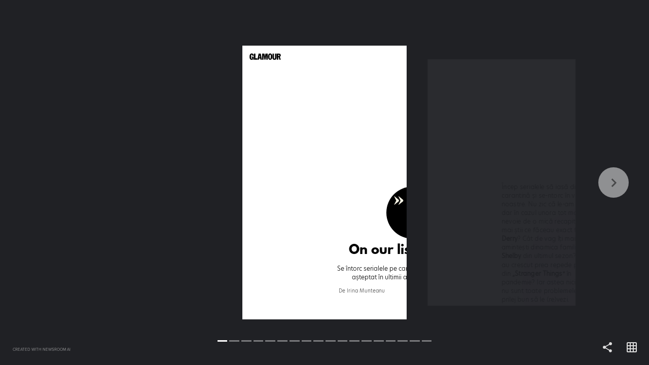

--- FILE ---
content_type: text/html; charset=utf-8
request_url: https://stories.glamour.ro/se-intorc-serialele-pe-care-le-ai-asteptat/
body_size: 17501
content:
<!DOCTYPE html><html lang="en"><head><link rel="preconnect" href="https://transform-cf1.nws.ai" crossorigin=""/><link rel="preconnect" href="https://cdn-cf1.nws.ai" crossorigin=""/><link rel="preload" href="https://cdn-cf1.nws.ai/css/stories/NWSStory.min.css" as="style"/><link rel="preload" href="https://cdn-cf1.nws.ai/js/studio/sdk.js" as="script"/><meta charSet="utf-8"/><meta name="viewport" content="width=device-width, initial-scale=1.0, maximum-scale=1.0, user-scalable=no, shrink-to-fit=no"/><title>Se întorc serialele pe care le-ai așteptat în ultimii ani</title><style>body{margin:0;}</style><link rel="shortcut icon" type="image/png" href="https://cdn-cf1.nws.ai/platform/website_icons/glamour-icon-192x192.png"/><meta name="description"/><meta property="og:description"/><meta property="og:title" content="Se întorc serialele pe care le-ai așteptat în ultimii ani"/><meta property="og:type" content="website"/><meta property="og:url" content="https://stories.glamour.ro/1288491337/se-intorc-serialele-pe-care-le-ai-asteptat/"/><meta name="format-detection" content="telephone=no"/><meta name="format-detection" content="date=no"/><meta name="format-detection" content="address=no"/><meta name="format-detection" content="email=no"/><meta property="fb:app_id" content="1130754473769008"/><meta property="og:image" content="https://transform-cf1.nws.ai/https%3A%2F%2Fcdn.thenewsroom.io%2Fplatform%2Fstory_media%2F1288708878%2FDG2_School_PM_291018-4792.jpg/fill/1200/628/"/><meta property="og:image" content="https://transform-cf1.nws.ai/https%3A%2F%2Fcdn.thenewsroom.io%2Fplatform%2Fstory_media%2F1288708878%2FDG2_School_PM_291018-4792.jpg/fill/1200/630/"/><meta property="og:image" content="https://transform-cf1.nws.ai/https%3A%2F%2Fcdn.thenewsroom.io%2Fplatform%2Fstory_media%2F1288708878%2FDG2_School_PM_291018-4792.jpg/fill/300/300/"/><meta name="twitter:card" content="summary_large_image"/><meta name="twitter:title" content="Se întorc serialele pe care le-ai așteptat în ultimii ani"/><meta name="twitter:description"/><meta name="twitter:image" content="https://transform-cf1.nws.ai/https%3A%2F%2Fcdn.thenewsroom.io%2Fplatform%2Fstory_media%2F1288708878%2FDG2_School_PM_291018-4792.jpg/fill/1200/627/"/><script type="application/ld+json">{"description":null,"headline":"Se întorc serialele pe care le-ai așteptat în ultimii ani","publisher":{"@type":"Organization","name":"Glamour","logo":{"@type":"ImageObject","url":"https://transform-cf1.nws.ai/https%3A%2F%2Ftransform-cf1.nws.ai%2Fhttps%253A%252F%252Fcdn.thenewsroom.io%252Fplatform%252Fstory_media%252F1288708877%252F1_8NDESca%2Fcompress%2F/f_png,sillygoogle_gvs/logo.png"},"url":"https://www.glamour.ro"},"@context":"https://schema.org","mainEntityOfPage":{"@type":"WebPage","@id":"https://stories.glamour.ro/1288491337/se-intorc-serialele-pe-care-le-ai-asteptat/"},"datePublished":"2022-01-17T08:22:52.431Z","author":{"@type":"Person","name":"Irina Munteanu","sameAs":[]},"dateModified":"2022-01-19T10:55:59.027Z","image":["https://transform-cf1.nws.ai/https%3A//cdn.thenewsroom.io/platform/story_media/1288708878/DG2_School_PM_291018-4792.jpg/compress/","https://transform-cf1.nws.ai/https%3A//cdn.thenewsroom.io/platform/story_media/1288708878/DG2-Ep-1-Retreat-8886.jpg/compress/","https://transform-cf1.nws.ai/https%3A//cdn.thenewsroom.io/platform/story_media/1288708878/bill-hader.jpg/compress/","https://transform-cf1.nws.ai/https%3A//cdn.thenewsroom.io/platform/story_media/1288708878/the_crown.jpg/compress/","https://transform-cf1.nws.ai/https%3A//cdn.thenewsroom.io/platform/story_media/1288708878/atlanta.jfif/compress/","https://transform-cf1.nws.ai/https%3A//cdn.thenewsroom.io/platform/story_media/1288708878/peaky.jpg/compress/","https://transform-cf1.nws.ai/https%3A//cdn.thenewsroom.io/platform/story_media/1288708878/strangers_things.jpg/compress/","https://transform-cf1.nws.ai/https%3A//cdn.thenewsroom.io/platform/story_media/1288708878/mrs_maisel.jfif/compress/","https://transform-cf1.nws.ai/https%3A//cdn.thenewsroom.io/platform/story_media/1288708878/good_omens_LHILvze.jpg/compress/"],"@type":"Article"}</script><link rel="stylesheet" id="NWSStory-style" as="style" href="https://cdn-cf1.nws.ai/css/stories/NWSStory.min.css"/><style id="NWSStory-fonts">@font-face {
  font-family:"Hero New Light";
  src:url("https://use.typekit.net/af/f6ef0c/00000000000000003b9af1d7/27/l?primer=f592e0a4b9356877842506ce344308576437e4f677d7c9b78ca2162e6cad991a&fvd=n3&v=3") format("woff2"),url("https://use.typekit.net/af/f6ef0c/00000000000000003b9af1d7/27/d?primer=f592e0a4b9356877842506ce344308576437e4f677d7c9b78ca2162e6cad991a&fvd=n3&v=3") format("woff"),url("https://use.typekit.net/af/f6ef0c/00000000000000003b9af1d7/27/a?primer=f592e0a4b9356877842506ce344308576437e4f677d7c9b78ca2162e6cad991a&fvd=n3&v=3") format("opentype");
  font-style:normal;font-weight:300;
}
@font-face {
  font-family:"hero-new light";
  src:url("https://use.typekit.net/af/f6ef0c/00000000000000003b9af1d7/27/l?primer=f592e0a4b9356877842506ce344308576437e4f677d7c9b78ca2162e6cad991a&fvd=n3&v=3") format("woff2"),url("https://use.typekit.net/af/f6ef0c/00000000000000003b9af1d7/27/d?primer=f592e0a4b9356877842506ce344308576437e4f677d7c9b78ca2162e6cad991a&fvd=n3&v=3") format("woff"),url("https://use.typekit.net/af/f6ef0c/00000000000000003b9af1d7/27/a?primer=f592e0a4b9356877842506ce344308576437e4f677d7c9b78ca2162e6cad991a&fvd=n3&v=3") format("opentype");
  font-style:normal;font-weight:300;
}
@font-face {
font-family:"Abril Normal";
src:url("https://use.typekit.net/af/cf830b/0000000000000000000119b2/27/l?primer=7cdcb44be4a7db8877ffa5c0007b8dd865b3bbc383831fe2ea177f62257a9191&fvd=n4&v=3") format("woff2"),url("https://use.typekit.net/af/cf830b/0000000000000000000119b2/27/d?primer=7cdcb44be4a7db8877ffa5c0007b8dd865b3bbc383831fe2ea177f62257a9191&fvd=n4&v=3") format("woff"),url("https://use.typekit.net/af/cf830b/0000000000000000000119b2/27/a?primer=7cdcb44be4a7db8877ffa5c0007b8dd865b3bbc383831fe2ea177f62257a9191&fvd=n4&v=3") format("opentype");
font-style:normal;font-weight:400;
}@font-face {font-family: "League Spartan Bold";src: url("https://cdn-cf1.nws.ai/custom-fonts/1288800712/LeagueSpartan-Bold.otf") format("opentype");}</style></head><body><svg xmlns="https://www.w3.org/2000/svg" xmlns:xlink="https://www.w3.org/1999/xlink" style="display:none" id="svg-sprite"><symbol viewBox="0 0 24 24" id="baseline-cancel-24px" xmlns="http://www.w3.org/2000/svg"><path d="M12 2C6.5 2 2 6.5 2 12s4.5 10 10 10 10-4.5 10-10S17.5 2 12 2zm5 13.6L15.6 17 12 13.4 8.4 17 7 15.6l3.6-3.6L7 8.4 8.4 7l3.6 3.6L15.6 7 17 8.4 13.4 12l3.6 3.6z"></path></symbol><symbol viewBox="0 0 24 24" id="baseline-volume_off-24px" xmlns="http://www.w3.org/2000/svg"><path d="M16.5 12c0-1.8-1-3.3-2.5-4v2.2l2.5 2.4V12zm2.5 0c0 .9-.2 1.8-.5 2.6l1.5 1.5c.7-1.2 1-2.6 1-4.1 0-4.3-3-7.9-7-8.8v2.1c2.9.8 5 3.5 5 6.7zM4.3 3L3 4.3 7.7 9H3v6h4l5 5v-6.7l4.2 4.2c-.7.5-1.4.9-2.2 1.2v2.1c1.4-.3 2.6-1 3.7-1.8l2 2 1.3-1.3-9-9L4.3 3zM12 4L9.9 6.1 12 8.2V4z"></path></symbol><symbol viewBox="0 0 24 24" id="baseline-volume_up-24px" xmlns="http://www.w3.org/2000/svg"><path d="M3 9v6h4l5 5V4L7 9H3zm13.5 3c0-1.8-1-3.3-2.5-4v8c1.5-.7 2.5-2.2 2.5-4zM14 3.2v2.1c2.9.9 5 3.5 5 6.7s-2.1 5.9-5 6.7v2.1c4-.9 7-4.5 7-8.8s-3-7.9-7-8.8z"></path></symbol><symbol viewBox="0 0 256 256" id="link" xmlns="http://www.w3.org/2000/svg"><path d="M143.7 186.5H142c-9.4 0-18.6-1.8-27.3-5.3-1.6-.7-3.4-.3-4.6.9l-32.2 32.3c-10 10-26.2 10-36.2 0-10-10-10-26.2 0-36.2L96 123.8c10-10 26.2-10 36.2 0 6.7 6.3 17.2 6.3 24 0 2.9-2.9 4.7-6.7 4.9-10.8.3-4.9-1.5-9.7-4.9-13.1-3-3.1-6.4-5.8-10-8.1-9.6-6.2-20.8-9.4-32.2-9.4-15.8 0-31 6.3-42.2 17.5l-54.3 54.3a59.092 59.092 0 00-17.5 42c0 33 26.7 59.7 59.7 59.8 15.8.1 31-6.2 42.2-17.4l44.8-44.8c.8-.8 1.3-1.9 1.3-3.1-.1-2.3-2-4.2-4.3-4.2z"><path d="M238.5 17.5c-23.3-23.3-61.1-23.3-84.5 0l-44.7 44.7c-1.2 1.2-1.6 3.1-.9 4.7.7 1.6 2.3 2.6 4 2.6h1.6c9.3 0 18.6 1.8 27.3 5.3 1.6.7 3.4.3 4.6-.9L178 41.8c10-10 26.2-10 36.2 0 10 10 10 26.2 0 36.2l-40 40-.3.4-14 13.9c-10 10-26.2 10-36.2 0-6.7-6.3-17.2-6.3-24 0-2.9 2.9-4.7 6.8-4.9 10.9-.3 4.9 1.5 9.7 4.9 13.1 4.9 5 10.7 9 17.1 11.9l2.7 1.2c.9.4 1.8.7 2.7 1l2.7.9 2.5.7c1.7.4 3.4.8 5.2 1.1 2.1.3 4.2.5 6.4.6h3.3l2.6-.3c.9 0 1.9-.3 3-.3h1.5l2.9-.4 1.4-.3 2.5-.5h.5c10.5-2.6 20-8.1 27.7-15.7l54.3-54.3c23.1-23.3 23.1-61.1-.2-84.4z"></path></path></symbol><symbol viewBox="0 0 24 24" id="link-24px" xmlns="http://www.w3.org/2000/svg"><path d="M3.9 12c0-1.7 1.4-3.1 3.1-3.1h4V7H7c-2.8 0-5 2.2-5 5s2.2 5 5 5h4v-1.9H7c-1.7 0-3.1-1.4-3.1-3.1zM8 13h8v-2H8v2zm9-6h-4v1.9h4c1.7 0 3.1 1.4 3.1 3.1s-1.4 3.1-3.1 3.1h-4V17h4c2.8 0 5-2.2 5-5s-2.2-5-5-5z"></path></symbol><symbol viewBox="0 0 24 24" id="more_vert-24px" xmlns="http://www.w3.org/2000/svg"><path d="M12 8c1.1 0 2-.9 2-2s-.9-2-2-2-2 .9-2 2 .9 2 2 2zm0 2c-1.1 0-2 .9-2 2s.9 2 2 2 2-.9 2-2-.9-2-2-2zm0 6c-1.1 0-2 .9-2 2s.9 2 2 2 2-.9 2-2-.9-2-2-2z"></path></symbol><symbol viewBox="0 0 24 24" id="round-close-24px" xmlns="http://www.w3.org/2000/svg"><path d="M18.3 5.7c-.4-.4-1-.4-1.4 0L12 10.6 7.1 5.7c-.4-.4-1-.4-1.4 0s-.4 1 0 1.4l4.9 4.9-4.9 4.9c-.4.4-.4 1 0 1.4s1 .4 1.4 0l4.9-4.9 4.9 4.9c.4.4 1 .4 1.4 0s.4-1 0-1.4L13.4 12l4.9-4.9c.4-.4.4-1 0-1.4z"></path></symbol><symbol viewBox="0 0 24 24" id="round-grid_on-24px" xmlns="http://www.w3.org/2000/svg"><path d="M20 2H4c-1.1 0-2 .9-2 2v16c0 1.1.9 2 2 2h16c1.1 0 2-.9 2-2V4c0-1.1-.9-2-2-2zM8 20H5c-.6 0-1-.5-1-1v-3h4v4zm0-6H4v-4h4v4zm0-6H4V5c0-.6.4-1 1-1h3v4zm6 12h-4v-4h4v4zm0-6h-4v-4h4v4zm0-6h-4V4h4v4zm5 12h-3v-4h4v3c0 .5-.5 1-1 1zm1-6h-4v-4h4v4zm0-6h-4V4h3c.5 0 1 .4 1 1v3z"></path></symbol><symbol viewBox="0 0 24 24" id="round-replay-24px" xmlns="http://www.w3.org/2000/svg"><path d="M12 5V2.2c0-.5-.5-.7-.9-.4L7.3 5.7c-.2.2-.2.5 0 .7l3.8 3.8c.3.3.9.1.9-.4V7c3.7 0 6.7 3.4 5.9 7.3-.5 2.3-2.3 4.1-4.6 4.6-3.6.8-6.8-1.7-7.2-5-.1-.5-.5-.9-1-.9-.6 0-1.1.5-1 1.1.6 4.4 4.8 7.6 9.5 6.7 3.1-.6 5.6-3.1 6.2-6.2C20.8 9.5 16.9 5 12 5z"></path></symbol><symbol viewBox="0 0 24 24" id="round-share-24px" xmlns="http://www.w3.org/2000/svg"><path d="M18 16.1c-.8 0-1.4.3-2 .8l-7.1-4.2c.1-.2.1-.5.1-.7s0-.5-.1-.7L16 7.2c.5.5 1.2.8 2 .8 1.7 0 3-1.3 3-3s-1.3-3-3-3-3 1.3-3 3c0 .2 0 .5.1.7L8 9.8C7.5 9.3 6.8 9 6 9c-1.7 0-3 1.3-3 3s1.3 3 3 3c.8 0 1.5-.3 2-.8l7.1 4.2c-.1.2-.1.4-.1.6 0 1.6 1.3 2.9 2.9 2.9s2.9-1.3 2.9-2.9-1.2-2.9-2.8-2.9z"></path></symbol><symbol viewBox="0 0 24 24" id="round-warning-24px" xmlns="http://www.w3.org/2000/svg"><path d="M4.5 21h15.1c1.5 0 2.5-1.7 1.7-3L13.7 5C13 3.7 11 3.7 10.3 5L2.7 18c-.7 1.3.2 3 1.8 3zm7.5-7c-.6 0-1-.4-1-1v-2c0-.6.4-1 1-1s1 .4 1 1v2c0 .6-.4 1-1 1zm1 4h-2v-2h2v2z"></path></symbol></svg><svg xmlns="https://www.w3.org/2000/svg" xmlns:xlink="https://www.w3.org/1999/xlink" style="display:none" id="branding-svgs"></svg><div style="overflow:hidden" id="story"><div style="--scroll-y:0;visibility:hidden" class="NWSStory"><div class="NWSStory-scenes"></div><div class="NWSStory-backgrounds"><div class="NWSStory-backgrounds-background"></div><div class="NWSStory-backgrounds-background"></div><div class="NWSStory-backgrounds-background"></div><div class="NWSStory-backgrounds-background"></div><div class="NWSStory-backgrounds-background"></div><div class="NWSStory-backgrounds-background"></div><div class="NWSStory-backgrounds-background"></div><div class="NWSStory-backgrounds-background"></div><div class="NWSStory-backgrounds-background"></div><div class="NWSStory-backgrounds-background"></div><div class="NWSStory-backgrounds-background"></div><div class="NWSStory-backgrounds-background"></div><div class="NWSStory-backgrounds-background"></div><div class="NWSStory-backgrounds-background"></div><div class="NWSStory-backgrounds-background"></div><div class="NWSStory-backgrounds-background"></div><div class="NWSStory-backgrounds-background"></div><div class="NWSStory-backgrounds-background"></div></div><div class="NWSStory-link-tooltips"><div id="tooltip-pop-up" class="NWSStory-link-tooltip" style="z-index:100;transform:translate(-50%, -100%)"><div class="NWSStory-link-tooltip-content"><button aria-label="Click tooltip" type="button" class="NWSStory-link-tooltip-clickArea"></button><p class="NWSStory-link-tooltip-text">Go to page</p><div class="NWSStory-link-tooltip-action-icon"></div><div class="NWSStory-link-tooltip-arrow"></div></div></div></div><div class="NWSStory-notification is-fixed is-bottom is-dark"><div class="NWSStory-notification-content"></div></div><div style="display:none" class="NWSStory-notification is-fullWH is-dark"><div class="NWSStory-notification-content"><svg class="icon round-warning-24px is-med"><use xlink:href="#round-warning-24px"></use></svg><p>We&#x27;re sorry, it looks like your browser doesn&#x27;t support this experience.</p><button class="NWSStory-button u-mt-10px u-ff-light u-fw-light"><span>Continue Anyway</span></button></div></div></div></div><script>window.dataLayer = window.dataLayer || [];
              function gtag(){dataLayer.push(arguments);}
              gtag('js', new Date());</script><script async="" src="https://www.googletagmanager.com/gtag/js?id=G-SPW9M7V359"></script><script>gtag('config', 'G-SPW9M7V359');</script><script src="https://cdn-cf1.nws.ai/js/studio/sdk.js"></script><script id="NWSStory-config" type="text/javascript">var conf = '[\u0022^ \u0022,\u0022~:svg\u002Dsprite\u002Dxml\u0022,\u0022\u003Csymbol viewBox\u003D\u005C\u00220 0 24 24\u005C\u0022 id\u003D\u005C\u0022baseline\u002Dcancel\u002D24px\u005C\u0022 xmlns\u003D\u005C\u0022http://www.w3.org/2000/svg\u005C\u0022\u003E\u003Cpath d\u003D\u005C\u0022M12 2C6.5 2 2 6.5 2 12s4.5 10 10 10 10\u002D4.5 10\u002D10S17.5 2 12 2zm5 13.6L15.6 17 12 13.4 8.4 17 7 15.6l3.6\u002D3.6L7 8.4 8.4 7l3.6 3.6L15.6 7 17 8.4 13.4 12l3.6 3.6z\u005C\u0022/\u003E\u003C/symbol\u003E\u003Csymbol viewBox\u003D\u005C\u00220 0 24 24\u005C\u0022 id\u003D\u005C\u0022baseline\u002Dvolume_off\u002D24px\u005C\u0022 xmlns\u003D\u005C\u0022http://www.w3.org/2000/svg\u005C\u0022\u003E\u003Cpath d\u003D\u005C\u0022M16.5 12c0\u002D1.8\u002D1\u002D3.3\u002D2.5\u002D4v2.2l2.5 2.4V12zm2.5 0c0 .9\u002D.2 1.8\u002D.5 2.6l1.5 1.5c.7\u002D1.2 1\u002D2.6 1\u002D4.1 0\u002D4.3\u002D3\u002D7.9\u002D7\u002D8.8v2.1c2.9.8 5 3.5 5 6.7zM4.3 3L3 4.3 7.7 9H3v6h4l5 5v\u002D6.7l4.2 4.2c\u002D.7.5\u002D1.4.9\u002D2.2 1.2v2.1c1.4\u002D.3 2.6\u002D1 3.7\u002D1.8l2 2 1.3\u002D1.3\u002D9\u002D9L4.3 3zM12 4L9.9 6.1 12 8.2V4z\u005C\u0022/\u003E\u003C/symbol\u003E\u003Csymbol viewBox\u003D\u005C\u00220 0 24 24\u005C\u0022 id\u003D\u005C\u0022baseline\u002Dvolume_up\u002D24px\u005C\u0022 xmlns\u003D\u005C\u0022http://www.w3.org/2000/svg\u005C\u0022\u003E\u003Cpath d\u003D\u005C\u0022M3 9v6h4l5 5V4L7 9H3zm13.5 3c0\u002D1.8\u002D1\u002D3.3\u002D2.5\u002D4v8c1.5\u002D.7 2.5\u002D2.2 2.5\u002D4zM14 3.2v2.1c2.9.9 5 3.5 5 6.7s\u002D2.1 5.9\u002D5 6.7v2.1c4\u002D.9 7\u002D4.5 7\u002D8.8s\u002D3\u002D7.9\u002D7\u002D8.8z\u005C\u0022/\u003E\u003C/symbol\u003E\u003Csymbol viewBox\u003D\u005C\u00220 0 256 256\u005C\u0022 id\u003D\u005C\u0022link\u005C\u0022 xmlns\u003D\u005C\u0022http://www.w3.org/2000/svg\u005C\u0022\u003E\u003Cpath d\u003D\u005C\u0022M143.7 186.5H142c\u002D9.4 0\u002D18.6\u002D1.8\u002D27.3\u002D5.3\u002D1.6\u002D.7\u002D3.4\u002D.3\u002D4.6.9l\u002D32.2 32.3c\u002D10 10\u002D26.2 10\u002D36.2 0\u002D10\u002D10\u002D10\u002D26.2 0\u002D36.2L96 123.8c10\u002D10 26.2\u002D10 36.2 0 6.7 6.3 17.2 6.3 24 0 2.9\u002D2.9 4.7\u002D6.7 4.9\u002D10.8.3\u002D4.9\u002D1.5\u002D9.7\u002D4.9\u002D13.1\u002D3\u002D3.1\u002D6.4\u002D5.8\u002D10\u002D8.1\u002D9.6\u002D6.2\u002D20.8\u002D9.4\u002D32.2\u002D9.4\u002D15.8 0\u002D31 6.3\u002D42.2 17.5l\u002D54.3 54.3a59.092 59.092 0 00\u002D17.5 42c0 33 26.7 59.7 59.7 59.8 15.8.1 31\u002D6.2 42.2\u002D17.4l44.8\u002D44.8c.8\u002D.8 1.3\u002D1.9 1.3\u002D3.1\u002D.1\u002D2.3\u002D2\u002D4.2\u002D4.3\u002D4.2z\u005C\u0022/\u003E\u003Cpath d\u003D\u005C\u0022M238.5 17.5c\u002D23.3\u002D23.3\u002D61.1\u002D23.3\u002D84.5 0l\u002D44.7 44.7c\u002D1.2 1.2\u002D1.6 3.1\u002D.9 4.7.7 1.6 2.3 2.6 4 2.6h1.6c9.3 0 18.6 1.8 27.3 5.3 1.6.7 3.4.3 4.6\u002D.9L178 41.8c10\u002D10 26.2\u002D10 36.2 0 10 10 10 26.2 0 36.2l\u002D40 40\u002D.3.4\u002D14 13.9c\u002D10 10\u002D26.2 10\u002D36.2 0\u002D6.7\u002D6.3\u002D17.2\u002D6.3\u002D24 0\u002D2.9 2.9\u002D4.7 6.8\u002D4.9 10.9\u002D.3 4.9 1.5 9.7 4.9 13.1 4.9 5 10.7 9 17.1 11.9l2.7 1.2c.9.4 1.8.7 2.7 1l2.7.9 2.5.7c1.7.4 3.4.8 5.2 1.1 2.1.3 4.2.5 6.4.6h3.3l2.6\u002D.3c.9 0 1.9\u002D.3 3\u002D.3h1.5l2.9\u002D.4 1.4\u002D.3 2.5\u002D.5h.5c10.5\u002D2.6 20\u002D8.1 27.7\u002D15.7l54.3\u002D54.3c23.1\u002D23.3 23.1\u002D61.1\u002D.2\u002D84.4z\u005C\u0022/\u003E\u003C/symbol\u003E\u003Csymbol viewBox\u003D\u005C\u00220 0 24 24\u005C\u0022 id\u003D\u005C\u0022link\u002D24px\u005C\u0022 xmlns\u003D\u005C\u0022http://www.w3.org/2000/svg\u005C\u0022\u003E\u003Cpath d\u003D\u005C\u0022M3.9 12c0\u002D1.7 1.4\u002D3.1 3.1\u002D3.1h4V7H7c\u002D2.8 0\u002D5 2.2\u002D5 5s2.2 5 5 5h4v\u002D1.9H7c\u002D1.7 0\u002D3.1\u002D1.4\u002D3.1\u002D3.1zM8 13h8v\u002D2H8v2zm9\u002D6h\u002D4v1.9h4c1.7 0 3.1 1.4 3.1 3.1s\u002D1.4 3.1\u002D3.1 3.1h\u002D4V17h4c2.8 0 5\u002D2.2 5\u002D5s\u002D2.2\u002D5\u002D5\u002D5z\u005C\u0022/\u003E\u003C/symbol\u003E\u003Csymbol viewBox\u003D\u005C\u00220 0 24 24\u005C\u0022 id\u003D\u005C\u0022more_vert\u002D24px\u005C\u0022 xmlns\u003D\u005C\u0022http://www.w3.org/2000/svg\u005C\u0022\u003E\u003Cpath d\u003D\u005C\u0022M12 8c1.1 0 2\u002D.9 2\u002D2s\u002D.9\u002D2\u002D2\u002D2\u002D2 .9\u002D2 2 .9 2 2 2zm0 2c\u002D1.1 0\u002D2 .9\u002D2 2s.9 2 2 2 2\u002D.9 2\u002D2\u002D.9\u002D2\u002D2\u002D2zm0 6c\u002D1.1 0\u002D2 .9\u002D2 2s.9 2 2 2 2\u002D.9 2\u002D2\u002D.9\u002D2\u002D2\u002D2z\u005C\u0022/\u003E\u003C/symbol\u003E\u003Csymbol viewBox\u003D\u005C\u00220 0 24 24\u005C\u0022 id\u003D\u005C\u0022round\u002Dclose\u002D24px\u005C\u0022 xmlns\u003D\u005C\u0022http://www.w3.org/2000/svg\u005C\u0022\u003E\u003Cpath d\u003D\u005C\u0022M18.3 5.7c\u002D.4\u002D.4\u002D1\u002D.4\u002D1.4 0L12 10.6 7.1 5.7c\u002D.4\u002D.4\u002D1\u002D.4\u002D1.4 0s\u002D.4 1 0 1.4l4.9 4.9\u002D4.9 4.9c\u002D.4.4\u002D.4 1 0 1.4s1 .4 1.4 0l4.9\u002D4.9 4.9 4.9c.4.4 1 .4 1.4 0s.4\u002D1 0\u002D1.4L13.4 12l4.9\u002D4.9c.4\u002D.4.4\u002D1 0\u002D1.4z\u005C\u0022/\u003E\u003C/symbol\u003E\u003Csymbol viewBox\u003D\u005C\u00220 0 24 24\u005C\u0022 id\u003D\u005C\u0022round\u002Dgrid_on\u002D24px\u005C\u0022 xmlns\u003D\u005C\u0022http://www.w3.org/2000/svg\u005C\u0022\u003E\u003Cpath d\u003D\u005C\u0022M20 2H4c\u002D1.1 0\u002D2 .9\u002D2 2v16c0 1.1.9 2 2 2h16c1.1 0 2\u002D.9 2\u002D2V4c0\u002D1.1\u002D.9\u002D2\u002D2\u002D2zM8 20H5c\u002D.6 0\u002D1\u002D.5\u002D1\u002D1v\u002D3h4v4zm0\u002D6H4v\u002D4h4v4zm0\u002D6H4V5c0\u002D.6.4\u002D1 1\u002D1h3v4zm6 12h\u002D4v\u002D4h4v4zm0\u002D6h\u002D4v\u002D4h4v4zm0\u002D6h\u002D4V4h4v4zm5 12h\u002D3v\u002D4h4v3c0 .5\u002D.5 1\u002D1 1zm1\u002D6h\u002D4v\u002D4h4v4zm0\u002D6h\u002D4V4h3c.5 0 1 .4 1 1v3z\u005C\u0022/\u003E\u003C/symbol\u003E\u003Csymbol viewBox\u003D\u005C\u00220 0 24 24\u005C\u0022 id\u003D\u005C\u0022round\u002Dreplay\u002D24px\u005C\u0022 xmlns\u003D\u005C\u0022http://www.w3.org/2000/svg\u005C\u0022\u003E\u003Cpath d\u003D\u005C\u0022M12 5V2.2c0\u002D.5\u002D.5\u002D.7\u002D.9\u002D.4L7.3 5.7c\u002D.2.2\u002D.2.5 0 .7l3.8 3.8c.3.3.9.1.9\u002D.4V7c3.7 0 6.7 3.4 5.9 7.3\u002D.5 2.3\u002D2.3 4.1\u002D4.6 4.6\u002D3.6.8\u002D6.8\u002D1.7\u002D7.2\u002D5\u002D.1\u002D.5\u002D.5\u002D.9\u002D1\u002D.9\u002D.6 0\u002D1.1.5\u002D1 1.1.6 4.4 4.8 7.6 9.5 6.7 3.1\u002D.6 5.6\u002D3.1 6.2\u002D6.2C20.8 9.5 16.9 5 12 5z\u005C\u0022/\u003E\u003C/symbol\u003E\u003Csymbol viewBox\u003D\u005C\u00220 0 24 24\u005C\u0022 id\u003D\u005C\u0022round\u002Dshare\u002D24px\u005C\u0022 xmlns\u003D\u005C\u0022http://www.w3.org/2000/svg\u005C\u0022\u003E\u003Cpath d\u003D\u005C\u0022M18 16.1c\u002D.8 0\u002D1.4.3\u002D2 .8l\u002D7.1\u002D4.2c.1\u002D.2.1\u002D.5.1\u002D.7s0\u002D.5\u002D.1\u002D.7L16 7.2c.5.5 1.2.8 2 .8 1.7 0 3\u002D1.3 3\u002D3s\u002D1.3\u002D3\u002D3\u002D3\u002D3 1.3\u002D3 3c0 .2 0 .5.1.7L8 9.8C7.5 9.3 6.8 9 6 9c\u002D1.7 0\u002D3 1.3\u002D3 3s1.3 3 3 3c.8 0 1.5\u002D.3 2\u002D.8l7.1 4.2c\u002D.1.2\u002D.1.4\u002D.1.6 0 1.6 1.3 2.9 2.9 2.9s2.9\u002D1.3 2.9\u002D2.9\u002D1.2\u002D2.9\u002D2.8\u002D2.9z\u005C\u0022/\u003E\u003C/symbol\u003E\u003Csymbol viewBox\u003D\u005C\u00220 0 24 24\u005C\u0022 id\u003D\u005C\u0022round\u002Dwarning\u002D24px\u005C\u0022 xmlns\u003D\u005C\u0022http://www.w3.org/2000/svg\u005C\u0022\u003E\u003Cpath d\u003D\u005C\u0022M4.5 21h15.1c1.5 0 2.5\u002D1.7 1.7\u002D3L13.7 5C13 3.7 11 3.7 10.3 5L2.7 18c\u002D.7 1.3.2 3 1.8 3zm7.5\u002D7c\u002D.6 0\u002D1\u002D.4\u002D1\u002D1v\u002D2c0\u002D.6.4\u002D1 1\u002D1s1 .4 1 1v2c0 .6\u002D.4 1\u002D1 1zm1 4h\u002D2v\u002D2h2v2z\u005C\u0022/\u003E\u003C/symbol\u003E\u0022,\u0022~:slug\u0022,\u0022se\u002Dintorc\u002Dserialele\u002Dpe\u002Dcare\u002Dle\u002Dai\u002Dasteptat\u0022,\u0022~:behind\u002Dgdpr\u002Dconsent?\u0022,false,\u0022~:framed\u0022,null,\u0022~:font\u002Durls\u0022,[\u0022https://cdnapi.nws.ai/font\u002Dfamilies/3774cf6b\u002Db310\u002D11eb\u002D934f\u002Ddd32cf691426.css?v\u003D1756932880141\u0026weights\u003Dbold,300\u0026styles\u003Dnormal\u0022,\u0022https://cdnapi.nws.ai/font\u002Dfamilies/3a18eb47\u002Db310\u002D11eb\u002Db5fc\u002D2151e57e944b.css?v\u003D1756933037941\u0026weights\u003D400\u0026styles\u003Dnormal\u0022,\u0022https://cdnapi.nws.ai/font\u002Dfamilies/547804b0\u002Db2fd\u002D11eb\u002D9c66\u002D3ef250c2c39c.css?v\u003D1756931640894\u0026weights\u003D700\u0026styles\u003Dnormal\u0022],\u0022~:publisher\u002Dpublic\u002Did\u0022,\u0022b2ac0061\u002Dbbec\u002D11ec\u002Dbdf6\u002Dcb9967a83cbd\u0022,\u0022~:logos\u0022,[\u0022^ \u0022],\u0022~:muted\u0022,false,\u0022~:newsroom\u002Dbranded?\u0022,true,\u0022~:protocol\u0022,null,\u0022~:locale\u0022,\u0022\u0022,\u0022~:video\u002Dmanifests\u0022,null,\u0022~:video\u002Dcache?\u0022,true,\u0022~:poll\u002Dresult\u002Dcategories\u0022,[],\u0022~:website\u002Dpublic\u002Did\u0022,\u002267a69ec0\u002Df5c0\u002D11eb\u002Dbf49\u002Db26b195aaaa7\u0022,\u0022~:macros\u0022,null,\u0022~:og\u002Dimages\u0022,[\u0022^ \u0022,\u0022~:linkedin\u0022,\u0022https://transform-cf1.nws.ai/https%3A%2F%2Fcdn.thenewsroom.io%2Fplatform%2Fstory_media%2F1288708878%2FDG2_School_PM_291018\u002D4792.jpg/fill/1200/628/\u0022,\u0022~:facebook\u0022,\u0022https://transform-cf1.nws.ai/https%3A%2F%2Fcdn.thenewsroom.io%2Fplatform%2Fstory_media%2F1288708878%2FDG2_School_PM_291018\u002D4792.jpg/fill/1200/630/\u0022,\u0022~:twitter\u0022,\u0022https://transform-cf1.nws.ai/https%3A%2F%2Fcdn.thenewsroom.io%2Fplatform%2Fstory_media%2F1288708878%2FDG2_School_PM_291018\u002D4792.jpg/fill/1200/627/\u0022,\u0022~:whatsapp\u0022,\u0022https://transform-cf1.nws.ai/https%3A%2F%2Fcdn.thenewsroom.io%2Fplatform%2Fstory_media%2F1288708878%2FDG2_School_PM_291018\u002D4792.jpg/fill/300/300/\u0022],\u0022~:carousel\u002Dformat\u0022,null,\u0022~:publisher\u002Did\u0022,1288595677,\u0022~:events\u0022,true,\u0022~:safeframe\u0022,null,\u0022~:full\u002Dbleed\u0022,null,\u0022~:type\u0022,\u0022branded\u0022,\u0022~:background\u002Daudio\u0022,[\u0022^ \u0022,\u0022~:url\u0022,null],\u0022~:elements\u0022,[\u0022~#set\u0022,[\u0022~:sound\u0022,\u0022~:grid\u0022,\u0022~:share\u0022,\u0022~:branding\u0022,\u0022~:cta\u0022,\u0022~:progress\u0022,\u0022~:nav\u0022]],\u0022~:property\u002Did\u0022,1288491337,\u0022~:ssr\u0022,false,\u0022~:analytics\u0022,[\u0022^ \u0022,\u0022~:google\u0022,[\u0022~#list\u0022,[\u0022G\u002DSPW9M7V359\u0022]]],\u0022~:fullscreen\u0022,null,\u0022~:web\u002Dview\u0022,false,\u0022~:language\u0022,\u0022en\u0022,\u0022~:id\u0022,1572584,\u0022~:scenes\u0022,[[\u0022^ \u0022,\u0022^J\u0022,\u0022cover\u0022,\u0022~:layout\u0022,\u0022freestyle\u0022,\u0022~:layers\u0022,[[\u0022^ \u0022,\u0022^J\u0022,\u0022bg\u0022,\u0022~:layer\u002Dstyle\u0022,[\u0022^ \u0022,\u0022~:background\u002Dcolor\u0022,\u0022rgba(243, 238, 228, 1)\u0022],\u0022~:layer\u002Dclasses\u0022,[\u0022^ \u0022,\u0022^17\u0022,\u0022is\u002Dbackground\u002D\u002Dsolid\u0022,\u0022~:related\u0022,null],\u0022^12\u0022,\u0022c0d65c02\u002Ddb15\u002D4918\u002D9aaa\u002D43096177c8ec\u0022,\u0022~:style\u0022,[\u0022^ \u0022,\u0022~:z\u002Dindex\u0022,null]],[\u0022^ \u0022,\u0022~:alt\u0022,null,\u0022^18\u0022,[\u0022^ \u0022,\u0022~:modifiers\u0022,\u0022 is\u002Dmoved is\u002Dresized is\u002Drotated\u0022],\u0022~:width\u0022,249,\u0022^J\u0022,\u0022img\u0022,\u0022~:src\u0022,\u0022https://transform\u002Dcf1.nws.ai/https%3A//cdn.thenewsroom.io/platform/story_media/1288708878/DG2_School_PM_291018\u002D4792.jpg/compress/\u0022,\u0022^16\u0022,[\u0022^ \u0022],\u0022~:source\u0022,[\u0022^ \u0022,\u0022^12\u0022,\u0022TWVkaWFOb2RlOjE2NDM3NjE\u003D\u0022,\u0022~:name\u0022,\u0022library\u0022],\u0022~:media\u002Did\u0022,\u00225e5382ca\u002D776f\u002D11ec\u002Db365\u002D8e4e7f3c2eaa\u0022,\u0022^1:\u0022,[\u0022^ \u0022,\u0022^1\u003E\u0022,\u002216.59938884520782em\u0022,\u0022~:height\u0022,\u002222.801041666666666em\u0022,\u0022~:left\u0022,\u002250.141666666666666%\u0022,\u0022~:top\u0022,\u002234.63268365817091%\u0022,\u0022^1\u003B\u0022,6],\u0022~:animate\u002Ddelay\u0022,0,\u0022^12\u0022,\u00229886c62e\u002D039e\u002D43d9\u002D9ef8\u002D4b47912ae164\u0022,\u0022~:file\u002Dname\u0022,\u0022DG2_School_PM_291018\u002D4792.jpg\u0022,\u0022~:content\u002Dstyle\u0022,[\u0022^ \u0022,\u0022~:object\u002Dposition\u0022,\u002243.533902110462506% 49.12284709214674% \u0022],\u0022^1C\u0022,342],[\u0022^ \u0022,\u0022^1\u003C\u0022,null,\u0022^18\u0022,[\u0022^ \u0022,\u0022^1\u003D\u0022,\u0022 is\u002Dmoved is\u002Dresized is\u002Drotated\u0022],\u0022^1\u003E\u0022,249,\u0022^J\u0022,\u0022img\u0022,\u0022^1?\u0022,\u0022https://transform\u002Dcf1.nws.ai/https%3A//cdn.thenewsroom.io/platform/story_media/1288708878/DG2_School_PM_291018\u002D4792.jpg/compress/\u0022,\u0022^16\u0022,[\u0022^ \u0022],\u0022^1@\u0022,[\u0022^ \u0022,\u0022^12\u0022,\u0022TWVkaWFOb2RlOjE2NDM3NjE\u003D\u0022,\u0022^1A\u0022,\u0022library\u0022],\u0022^1B\u0022,\u00225e5382ca\u002D776f\u002D11ec\u002Db365\u002D8e4e7f3c2eaa\u0022,\u0022^1:\u0022,[\u0022^ \u0022,\u0022^1\u003E\u0022,\u002216.59938884520782em\u0022,\u0022^1C\u0022,\u002222.801041666666666em\u0022,\u0022^1D\u0022,\u002250.141666666666666%\u0022,\u0022^1E\u0022,\u002234.63268365817091%\u0022,\u0022^1\u003B\u0022,7],\u0022^1F\u0022,0,\u0022^12\u0022,\u00226807e67c\u002Dbc36\u002D46b9\u002Dad52\u002Dc74bf5df99d5\u0022,\u0022^1G\u0022,\u0022DG2_School_PM_291018\u002D4792.jpg\u0022,\u0022^1H\u0022,[\u0022^ \u0022,\u0022^1I\u0022,\u002243.533902110462506% 49.12284709214674% \u0022],\u0022^1C\u0022,342],[\u0022^ \u0022,\u0022^1\u003C\u0022,null,\u0022^18\u0022,[\u0022^ \u0022,\u0022^1C\u0022,\u0022is\u002DfullH\u0022,\u0022^1\u003E\u0022,\u0022is\u002DfullW\u0022],\u0022^J\u0022,\u0022shape\u0022,\u0022^1?\u0022,\u0022\u003Csvg preserveAspectRatio\u003D\u0027none\u0027 xmlns\u003D\u005C\u0022http://www.w3.org/2000/svg\u005C\u0022 xmlns:xlink\u003D\u005C\u0022http://www.w3.org/1999/xlink\u005C\u0022 version\u003D\u005C\u00221.1\u005C\u0022 id\u003D\u005C\u0022Layer_1\u005C\u0022 x\u003D\u005C\u00220px\u005C\u0022 y\u003D\u005C\u00220px\u005C\u0022 viewBox\u003D\u005C\u00220 0 130 130\u005C\u0022 style\u003D\u005C\u0022enable\u002Dbackground:new 0 0 130 130\u003B\u005C\u0022 xml:space\u003D\u005C\u0022preserve\u005C\u0022\u003E\u005Cn\u003Crect width\u003D\u005C\u0022130\u005C\u0022 height\u003D\u005C\u0022130\u005C\u0022/\u003E\u005Cn\u003C/svg\u003E\u0022,\u0022^16\u0022,[\u0022^ \u0022],\u0022^1@\u0022,[\u0022^ \u0022,\u0022^12\u0022,\u0022TWVkaWFOb2RlOjM0MzczMQ\u003D\u003D\u0022,\u0022^1A\u0022,\u0022library\u0022,\u0022^L\u0022,\u0022https://transform-cf1.nws.ai/https%3A%2F%2Fcdn.thenewsroom.io%2Fplatform%2Fstory_media%2F1288798397%2Fsquare.svg/compress/\u0022],\u0022^1:\u0022,[\u0022^ \u0022,\u0022^1\u003E\u0022,\u0022100%\u0022,\u0022^1C\u0022,\u0022100%\u0022,\u0022^1D\u0022,\u002250%\u0022,\u0022^1E\u0022,\u002250%\u0022,\u0022^1\u003B\u0022,0,\u0022~:fill\u0022,\u0022rgba(255, 255, 255, 1)\u0022],\u0022^1F\u0022,0,\u0022~:credits\u0022,[\u0022^ \u0022,\u0022^L\u0022,null,\u0022~:user\u0022,null],\u0022~:link\u0022,null,\u0022^12\u0022,\u0022c7f388d2\u002Db457\u002D4f81\u002D9d77\u002Da8bfcebb6584\u0022,\u0022^1G\u0022,\u0022square (2).svg\u0022],[\u0022^ \u0022,\u0022^1\u003C\u0022,null,\u0022^18\u0022,[\u0022^ \u0022,\u0022^1\u003D\u0022,\u0022 is\u002Dmoved is\u002Dresized\u0022],\u0022^J\u0022,\u0022shape\u0022,\u0022^1?\u0022,\u0022\u003Csvg preserveAspectRatio\u003D\u0027none\u0027 xmlns\u003D\u005C\u0022http://www.w3.org/2000/svg\u005C\u0022 xmlns:xlink\u003D\u005C\u0022http://www.w3.org/1999/xlink\u005C\u0022 version\u003D\u005C\u00221.1\u005C\u0022 id\u003D\u005C\u0022Layer_1\u005C\u0022 x\u003D\u005C\u00220px\u005C\u0022 y\u003D\u005C\u00220px\u005C\u0022 viewBox\u003D\u005C\u00220 0 149 148\u005C\u0022 style\u003D\u005C\u0022enable\u002Dbackground:new 0 0 149 148\u003B\u005C\u0022 xml:space\u003D\u005C\u0022preserve\u005C\u0022\u003E\u005Cn\u003Ccircle cx\u003D\u005C\u002274\u005C\u0022 cy\u003D\u005C\u002274\u005C\u0022 r\u003D\u005C\u002274\u005C\u0022/\u003E\u005Cn\u003C/svg\u003E\u0022,\u0022^16\u0022,[\u0022^ \u0022],\u0022^1@\u0022,[\u0022^ \u0022,\u0022^12\u0022,\u0022TWVkaWFOb2RlOjM0MzcxMw\u003D\u003D\u0022,\u0022^1A\u0022,\u0022library\u0022,\u0022^L\u0022,\u0022https://transform-cf1.nws.ai/https%3A%2F%2Fcdn.thenewsroom.io%2Fplatform%2Fstory_media%2F1288798397%2Fcerc.svg/compress/\u0022],\u0022^1:\u0022,[\u0022^ \u0022,\u0022^1\u003E\u0022,\u00228.633128821080241em\u0022,\u0022^1C\u0022,\u00228.538777686423627em\u0022,\u0022^1D\u0022,\u002290.14006815043837%\u0022,\u0022^1E\u0022,\u002251.429044120310515%\u0022,\u0022^1\u003B\u0022,8,\u0022^1J\u0022,\u0022rgba(0, 0, 0, 1)\u0022],\u0022^1F\u0022,0,\u0022^1K\u0022,[\u0022^ \u0022,\u0022^L\u0022,null,\u0022^1L\u0022,null],\u0022^1M\u0022,null,\u0022^12\u0022,\u0022bb4af85b\u002D982d\u002D4a96\u002D872b\u002Db75fc4c9546c\u0022,\u0022^1G\u0022,\u0022cerc.svg\u0022],[\u0022^ \u0022,\u0022~:animation\u0022,\u0022fade\u002Din\u0022,\u0022^1\u003C\u0022,null,\u0022^18\u0022,[\u0022^ \u0022,\u0022^1\u003D\u0022,\u0022 is\u002Dmoved is\u002Dresized is\u002Drotated\u0022],\u0022^J\u0022,\u0022shape\u0022,\u0022^1?\u0022,\u0022\u003Csvg preserveAspectRatio\u003D\u0027none\u0027 xmlns\u003D\u005C\u0022http://www.w3.org/2000/svg\u005C\u0022 xmlns:xlink\u003D\u005C\u0022http://www.w3.org/1999/xlink\u005C\u0022 version\u003D\u005C\u00221.1\u005C\u0022 id\u003D\u005C\u0022Layer_1\u005C\u0022 x\u003D\u005C\u00220px\u005C\u0022 y\u003D\u005C\u00220px\u005C\u0022 viewBox\u003D\u005C\u00220 0 300 300\u005C\u0022 style\u003D\u005C\u0022enable\u002Dbackground:new 0 0 300 300\u003B\u005C\u0022 xml:space\u003D\u005C\u0022preserve\u005C\u0022\u003E\u005Cn\u003Cstyle type\u003D\u005C\u0022text/css\u005C\u0022\u003E\u005Cn\u005Ct.st0{fill\u002Drule:evenodd\u003Bclip\u002Drule:evenodd\u003B}\u005Cn\u003C/style\u003E\u005Cn\u003Cg\u003E\u005Cn\u005Ct\u003Cpath d\u003D\u005C\u0022M274.7,142.3c\u002D3.8\u002D62.5\u002D54.1\u002D113.1\u002D116.6\u002D117C84.5,20.5,23.7,79.9,25.1,152.7c1.4,65.9,55.5,120.4,121.5,122.2   c20.8,0.7,40.6\u002D3.8,58\u002D12.5c6.6\u002D3.1,14.2\u002D3.5,21.2\u002D1.7l40.2,11.4c3.8,1,7.3\u002D2.4,6.3\u002D6.3l\u002D12.1\u002D37.5c\u002D2.4\u002D7.3\u002D1.7\u002D15.6,1.7\u002D22.6   C271.2,187.1,276,165.3,274.7,142.3z\u005C\u0022/\u003E\u005Cn\u003C/g\u003E\u005Cn\u003C/svg\u003E\u0022,\u0022^16\u0022,[\u0022^ \u0022,\u0022~:animation\u002Dduration\u0022,2.25,\u0022~:animation\u002Dtiming\u002Dfunction\u0022,\u0022ease\u0022],\u0022^1@\u0022,[\u0022^ \u0022,\u0022^12\u0022,\u0022TWVkaWFOb2RlOjM0NDc5MQ\u003D\u003D\u0022,\u0022^1A\u0022,\u0022library\u0022,\u0022^L\u0022,\u0022https://transform-cf1.nws.ai/https%3A%2F%2Fcdn.thenewsroom.io%2Fplatform%2Fstory_media%2F1288798397%2Fnws\u002Dshapes\u002D27.svg/compress/\u0022],\u0022^1:\u0022,[\u0022^ \u0022,\u0022^1\u003E\u0022,\u002283.1333251953125em\u0022,\u0022^1C\u0022,\u002270.33333333333333em\u0022,\u0022^1D\u0022,\u002230.93333333333333%\u0022,\u0022^1E\u0022,\u0022118.29085457271364%\u0022,\u0022^1\u003B\u0022,2,\u0022~:transform\u0022,\u0022translate(\u002D50%, \u002D50%) rotate(\u002D19deg)\u0022,\u0022^1J\u0022,\u0022rgba(144, 19, 254, 0.3)\u0022],\u0022^1F\u0022,0,\u0022^1K\u0022,[\u0022^ \u0022,\u0022^L\u0022,null,\u0022^1L\u0022,null],\u0022^1M\u0022,null,\u0022^12\u0022,\u0022e60bbb83\u002D8a59\u002D47a3\u002Db9bc\u002Dad7568c0a4a6\u0022,\u0022^1G\u0022,\u0022nws\u002Dshapes\u002D27.svg\u0022],[\u0022^ \u0022,\u0022^J\u0022,\u0022overlay\u0022,\u0022^12\u0022,\u00225057140f\u002D0ed2\u002D4017\u002Da8e4\u002Dfc084916bfe3\u0022,\u0022^1:\u0022,[\u0022^ \u0022,\u0022^1\u003B\u0022,null]],[\u0022^ \u0022,\u0022^16\u0022,[\u0022^ \u0022,\u0022~:color\u0022,\u0022rgba(255, 255, 255, 1)\u0022],\u0022^J\u0022,\u0022branding\u0022,\u0022~:branding\u002Did\u0022,\u0022QnJhbmRpbmdOb2RlOjEyNw\u003D\u003D\u0022,\u0022^12\u0022,\u002290fd5bac\u002Dc033\u002D47a4\u002Dbc61\u002D867ae5cc700e\u0022,\u0022^1?\u0022,\u0022https://transform\u002Dcf1.nws.ai/https%3A%2F%2Fcdn.thenewsroom.io%2Fplatform%2Fstory_media%2F1288708877%2F1_8NDESca.svg/compress/\u0022,\u0022~:content\u0022,\u0022\u0022,\u0022^1:\u0022,[\u0022^ \u0022,\u0022^1\u003B\u0022,null],\u0022^L\u0022,\u0022\u0022],[\u0022^ \u0022,\u0022^J\u0022,\u0022rich\u002Dtext\u0022,\u0022^1:\u0022,[\u0022^ \u0022,\u0022^1E\u0022,\u002288.1956155143339%\u0022,\u0022^1\u003E\u0022,\u002248.656716417910445%\u0022,\u0022^1\u003B\u0022,3,\u0022^1D\u0022,\u002249.957983193277315%\u0022],\u0022^1T\u0022,[[\u0022^ \u0022,\u0022~:tag\u0022,\u0022p\u0022,\u0022~:children\u0022,[[\u0022^ \u0022,\u0022~:text\u0022,\u0022De Irina Munteanu\u0022,\u0022^1:\u0022,[\u0022^ \u0022,\u0022~:font\u002Dfamily\u0022,\u0022\u0027Hero New Light\u0027\u0022,\u0022~:font\u002Dsize\u0022,\u00220.83em\u0022,\u0022^1R\u0022,\u0022rgba(74, 74, 74, 1)\u0022,\u0022~:line\u002Dheight\u0022,\u0022normal\u0022],\u0022~:font\u002Did\u0022,\u00223774cf6b\u002Db310\u002D11eb\u002D934f\u002Ddd32cf691426\u0022]],\u0022^1:\u0022,[\u0022^ \u0022,\u0022~:text\u002Dalign\u0022,\u0022center\u0022]]],\u0022^12\u0022,\u0022eacd93dc\u002D9e95\u002D4869\u002D98d9\u002D051a4dda7daa\u0022,\u0022^16\u0022,[\u0022^ \u0022,\u0022^1Y\u0022,\u00220.83em\u0022]],[\u0022^ \u0022,\u0022^J\u0022,\u0022rich\u002Dtext\u0022,\u0022^1:\u0022,[\u0022^ \u0022,\u0022^1E\u0022,\u002251.22596119016355%\u0022,\u0022^1\u003E\u0022,\u002220.11567461015153%\u0022,\u0022^1\u003B\u0022,9,\u0022^1D\u0022,\u002288.00010931529543%\u0022,\u0022^1Q\u0022,\u0022translate(\u002D50%, \u002D50%) rotate(0deg)\u0022],\u0022^1T\u0022,[[\u0022^ \u0022,\u0022^1U\u0022,\u0022h1\u0022,\u0022^1V\u0022,[[\u0022^ \u0022,\u0022^1W\u0022,\u0022»\u0022,\u0022^1:\u0022,[\u0022^ \u0022,\u0022^1X\u0022,\u0022\u0027Abril Normal\u0027\u0022,\u0022^1Y\u0022,\u00224em\u0022,\u0022^1R\u0022,\u0022rgba(248, 244, 230, 1)\u0022,\u0022^1Z\u0022,\u0022normal\u0022],\u0022^1[\u0022,\u00223a18eb47\u002Db310\u002D11eb\u002Db5fc\u002D2151e57e944b\u0022]],\u0022^1:\u0022,[\u0022^ \u0022,\u0022^20\u0022,\u0022center\u0022]]],\u0022^12\u0022,\u00222d69801a\u002D2efe\u002D4d60\u002D8e98\u002D7641676c17c7\u0022,\u0022^16\u0022,[\u0022^ \u0022,\u0022^1Y\u0022,\u00224em\u0022]],[\u0022^ \u0022,\u0022^J\u0022,\u0022rich\u002Dtext\u0022,\u0022^1:\u0022,[\u0022^ \u0022,\u0022^1E\u0022,\u002271.95825020857093%\u0022,\u0022^1\u003E\u0022,\u002274.26509481469611%\u0022,\u0022^1\u003B\u0022,5,\u0022^1D\u0022,\u002250.14858065934473%\u0022],\u0022^1T\u0022,[[\u0022^ \u0022,\u0022^1U\u0022,\u0022h1\u0022,\u0022^1V\u0022,[[\u0022^ \u0022,\u0022^1W\u0022,\u0022On our list\u0022,\u0022^1:\u0022,[\u0022^ \u0022,\u0022^1X\u0022,\u0022\u0027League Spartan Bold\u0027\u0022,\u0022^1Y\u0022,\u00222em\u0022,\u0022^1Z\u0022,\u0022normal\u0022],\u0022^1[\u0022,\u0022547804b0\u002Db2fd\u002D11eb\u002D9c66\u002D3ef250c2c39c\u0022]],\u0022^1:\u0022,[\u0022^ \u0022,\u0022^20\u0022,\u0022center\u0022]]],\u0022^12\u0022,\u002256e45430\u002Dfc09\u002D4bbb\u002Dbb60\u002D0a6b70f5622f\u0022,\u0022^16\u0022,[\u0022^ \u0022,\u0022^1Y\u0022,\u00222em\u0022]],[\u0022^ \u0022,\u0022^J\u0022,\u0022rich\u002Dtext\u0022,\u0022^1:\u0022,[\u0022^ \u0022,\u0022^1E\u0022,\u002279.8507462686567%\u0022,\u0022^1\u003E\u0022,\u002274.58745874587459%\u0022,\u0022^1\u003B\u0022,4,\u0022^1D\u0022,\u002250.144568360181744%\u0022],\u0022^1T\u0022,[[\u0022^ \u0022,\u0022^1U\u0022,\u0022h1\u0022,\u0022^1V\u0022,[[\u0022^ \u0022,\u0022^1W\u0022,\u0022Se întorc serialele pe care le\u002Dai așteptat în ultimii ani\u0022,\u0022^1:\u0022,[\u0022^ \u0022,\u0022^1X\u0022,\u0022\u0027Hero New Light\u0027\u0022,\u0022^1Y\u0022,\u00221em\u0022,\u0022^1Z\u0022,\u0022normal\u0022],\u0022^1[\u0022,\u00223774cf6b\u002Db310\u002D11eb\u002D934f\u002Ddd32cf691426\u0022]],\u0022^1:\u0022,[\u0022^ \u0022,\u0022^20\u0022,\u0022center\u0022]]],\u0022^12\u0022,\u00220e9f4005\u002D94b8\u002D483a\u002D9f76\u002D604dafdd327c\u0022,\u0022^16\u0022,[\u0022^ \u0022,\u0022^1Y\u0022,\u00221em\u0022]],[\u0022^ \u0022,\u0022^J\u0022,\u0022CTA\u0022,\u0022~:cta\u002Dtype\u0022,\u0022~:none\u0022,\u0022^1T\u0022,\u0022\u0022,\u0022^16\u0022,[\u0022^ \u0022,\u0022^1R\u0022,\u0022rgb(0, 0, 0)\u0022,\u0022^17\u0022,\u0022rgba(255, 255, 255, 1)\u0022],\u0022^18\u0022,[\u0022^ \u0022,\u0022^17\u0022,\u0022is\u002Dbackground\u002D\u002Dsolid\u0022],\u0022^12\u0022,\u00222fc704b3\u002D3737\u002D4476\u002D8cc0\u002D75bb79b701a2\u0022,\u0022^1:\u0022,[\u0022^ \u0022,\u0022^1\u003B\u0022,null]]],\u0022^12\u0022,\u002269f5fcac\u002D6479\u002D42c8\u002D9ea0\u002D7c8dcb86ccb3\u0022,\u0022~:duration\u0022,5],[\u0022^ \u0022,\u0022^J\u0022,\u0022standard\u0022,\u0022^14\u0022,\u0022freestyle\u0022,\u0022^15\u0022,[[\u0022^ \u0022,\u0022^J\u0022,\u0022bg\u0022,\u0022^16\u0022,[\u0022^ \u0022,\u0022^17\u0022,\u0022rgba(255, 255, 255, 1)\u0022],\u0022^18\u0022,[\u0022^ \u0022,\u0022^17\u0022,\u0022is\u002Dbackground\u002D\u002Dsolid\u0022,\u0022^19\u0022,null],\u0022^12\u0022,\u00223f408be2\u002D208e\u002D4fbd\u002Db88d\u002D2476c45b8861\u0022,\u0022^1:\u0022,[\u0022^ \u0022,\u0022^1\u003B\u0022,null]],[\u0022^ \u0022,\u0022^1N\u0022,\u0022fly\u002Din\u002Dtop\u0022,\u0022^1\u003C\u0022,null,\u0022^18\u0022,[\u0022^ \u0022,\u0022^1\u003D\u0022,\u0022 is\u002Dmoved is\u002Dresized is\u002Drotated\u0022],\u0022~:builder\u0022,[\u0022^ \u0022,\u0022~:is\u002Dlocked\u0022,false],\u0022^J\u0022,\u0022shape\u0022,\u0022^1?\u0022,\u0022\u003Csvg preserveAspectRatio\u003D\u0027none\u0027 xmlns\u003D\u005C\u0022http://www.w3.org/2000/svg\u005C\u0022 xmlns:xlink\u003D\u005C\u0022http://www.w3.org/1999/xlink\u005C\u0022 version\u003D\u005C\u00221.1\u005C\u0022 id\u003D\u005C\u0022Layer_1\u005C\u0022 x\u003D\u005C\u00220px\u005C\u0022 y\u003D\u005C\u00220px\u005C\u0022 viewBox\u003D\u005C\u00220 0 149 130\u005C\u0022 style\u003D\u005C\u0022enable\u002Dbackground:new 0 0 149 130\u003B\u005C\u0022 xml:space\u003D\u005C\u0022preserve\u005C\u0022\u003E\u005Cn\u003Cpath d\u003D\u005C\u0022M86.9,10.6C45.7,20.6,25,25.6,14.4,39.3c\u002D16.2,20.8\u002D20.2,58.2\u002D1.2,77.2c22.4,22.3,64.9,7.3,86.4\u002D6.9  c42\u002D27.9,58\u002D89.5,41.5\u002D104.8C134.8\u002D1,118.8,2.8,86.9,10.6z\u005C\u0022/\u003E\u005Cn\u003C/svg\u003E\u0022,\u0022^16\u0022,[\u0022^ \u0022,\u0022^1O\u0022,2],\u0022^1@\u0022,[\u0022^ \u0022,\u0022^12\u0022,\u0022TWVkaWFOb2RlOjM0MzcxNA\u003D\u003D\u0022,\u0022^1A\u0022,\u0022library\u0022,\u0022^L\u0022,\u0022https://transform-cf1.nws.ai/https%3A%2F%2Fcdn.thenewsroom.io%2Fplatform%2Fstory_media%2F1288798397%2Fbean_shape2.svg/compress/\u0022],\u0022^1:\u0022,[\u0022^ \u0022,\u0022^1\u003E\u0022,\u002243.4em\u0022,\u0022^1C\u0022,\u002232.93333333333333em\u0022,\u0022^1D\u0022,\u002264.26666666666667%\u0022,\u0022^1\u003B\u0022,2,\u0022^1J\u0022,\u0022rgba(144, 19, 254, 0.1)\u0022,\u0022^1E\u0022,\u002245.72713643178411%\u0022],\u0022^1F\u0022,0,\u0022^1K\u0022,[\u0022^ \u0022,\u0022^L\u0022,null,\u0022^1L\u0022,null],\u0022^1M\u0022,null,\u0022^12\u0022,\u00228217a787\u002D4f8a\u002D43e6\u002D9c4b\u002Dc9e95751a11b\u0022,\u0022^1G\u0022,\u0022bean shape2.svg\u0022],[\u0022^ \u0022,\u0022^J\u0022,\u0022overlay\u0022,\u0022^12\u0022,\u0022df314756\u002Dd344\u002D45b3\u002Da768\u002D3469b899a2c9\u0022,\u0022^1:\u0022,[\u0022^ \u0022,\u0022^1\u003B\u0022,null]],[\u0022^ \u0022,\u0022^16\u0022,[\u0022^ \u0022,\u0022^1R\u0022,\u0022rgba(255, 255, 255, 1)\u0022],\u0022^J\u0022,\u0022branding\u0022,\u0022^1S\u0022,null,\u0022^12\u0022,\u00224bc09a5d\u002Dd77c\u002D4ca1\u002Db45e\u002Dae19fe6e7686\u0022,\u0022^1?\u0022,null,\u0022^1T\u0022,\u0022\u0022,\u0022^1:\u0022,[\u0022^ \u0022,\u0022^1\u003B\u0022,null]],[\u0022^ \u0022,\u0022^J\u0022,\u0022rich\u002Dtext\u0022,\u0022^1:\u0022,[\u0022^ \u0022,\u0022^1E\u0022,\u002250%\u0022,\u0022^1\u003E\u0022,\u002272.26633377727916%\u0022,\u0022^1\u003B\u0022,2,\u0022^1D\u0022,\u002250%\u0022],\u0022^1T\u0022,[[\u0022^ \u0022,\u0022^1U\u0022,\u0022p\u0022,\u0022^1V\u0022,[[\u0022^ \u0022,\u0022^1W\u0022,\u0022Încep serialele să iasă din carantină și se\u002Dntorc în viețile noastre. Nu zic că le\u002Dam uitat, dar în cazul unora tot mai avem nevoie de o mică recapitulare. Tu mai știi ce făceau exact fetele în \u0022,\u0022^1:\u0022,[\u0022^ \u0022,\u0022^1Y\u0022,\u00221.125em\u0022,\u0022^1X\u0022,\u0022\u0027Hero New Light\u0027\u0022,\u0022^1R\u0022,\u0022rgba(0, 0, 0, 1)\u0022,\u0022^1Z\u0022,\u00221.41em\u0022],\u0022^1[\u0022,\u00223774cf6b\u002Db310\u002D11eb\u002D934f\u002Ddd32cf691426\u0022],[\u0022^ \u0022,\u0022^1W\u0022,\u0022Derry\u0022,\u0022^1:\u0022,[\u0022^ \u0022,\u0022^1Y\u0022,\u00221.125em\u0022,\u0022^1X\u0022,\u0022\u0027Hero New Light\u0027\u0022,\u0022^1R\u0022,\u0022rgba(0, 0, 0, 1)\u0022,\u0022^1Z\u0022,\u00221.41em\u0022,\u0022~:font\u002Dweight\u0022,\u0022bold\u0022],\u0022^1[\u0022,\u00223774cf6b\u002Db310\u002D11eb\u002D934f\u002Ddd32cf691426\u0022],[\u0022^ \u0022,\u0022^1W\u0022,\u0022? Cât de vag îți mai amintești dinamica familiei \u0022,\u0022^1:\u0022,[\u0022^ \u0022,\u0022^1Y\u0022,\u00221.125em\u0022,\u0022^1X\u0022,\u0022\u0027Hero New Light\u0027\u0022,\u0022^1R\u0022,\u0022rgba(0, 0, 0, 1)\u0022,\u0022^1Z\u0022,\u00221.41em\u0022],\u0022^1[\u0022,\u00223774cf6b\u002Db310\u002D11eb\u002D934f\u002Ddd32cf691426\u0022],[\u0022^ \u0022,\u0022^1W\u0022,\u0022Shelby \u0022,\u0022^1:\u0022,[\u0022^ \u0022,\u0022^1Y\u0022,\u00221.125em\u0022,\u0022^1X\u0022,\u0022\u0027Hero New Light\u0027\u0022,\u0022^1R\u0022,\u0022rgba(0, 0, 0, 1)\u0022,\u0022^1Z\u0022,\u00221.41em\u0022,\u0022^26\u0022,\u0022bold\u0022],\u0022^1[\u0022,\u00223774cf6b\u002Db310\u002D11eb\u002D934f\u002Ddd32cf691426\u0022],[\u0022^ \u0022,\u0022^1W\u0022,\u0022din ultimul sezon? Dacă au crescut prea repede puștanii din \u0022,\u0022^1:\u0022,[\u0022^ \u0022,\u0022^1Y\u0022,\u00221.125em\u0022,\u0022^1X\u0022,\u0022\u0027Hero New Light\u0027\u0022,\u0022^1R\u0022,\u0022rgba(0, 0, 0, 1)\u0022,\u0022^1Z\u0022,\u00221.41em\u0022],\u0022^1[\u0022,\u00223774cf6b\u002Db310\u002D11eb\u002D934f\u002Ddd32cf691426\u0022],[\u0022^ \u0022,\u0022^1W\u0022,\u0022„Stranger Things”\u0022,\u0022^1:\u0022,[\u0022^ \u0022,\u0022^1Y\u0022,\u00221.125em\u0022,\u0022^1X\u0022,\u0022\u0027Hero New Light\u0027\u0022,\u0022^1R\u0022,\u0022rgba(0, 0, 0, 1)\u0022,\u0022^1Z\u0022,\u00221.41em\u0022,\u0022^26\u0022,\u0022bold\u0022],\u0022^1[\u0022,\u00223774cf6b\u002Db310\u002D11eb\u002D934f\u002Ddd32cf691426\u0022],[\u0022^ \u0022,\u0022^1W\u0022,\u0022 în pandemie? Iar astea nici măcar nu sunt toate problemele. E un prilej bun să le (re)vezi. \u0022,\u0022^1:\u0022,[\u0022^ \u0022,\u0022^1Y\u0022,\u00221.125em\u0022,\u0022^1X\u0022,\u0022\u0027Hero New Light\u0027\u0022,\u0022^1R\u0022,\u0022rgba(0, 0, 0, 1)\u0022,\u0022^1Z\u0022,\u00221.41em\u0022],\u0022^1[\u0022,\u00223774cf6b\u002Db310\u002D11eb\u002D934f\u002Ddd32cf691426\u0022]]]],\u0022^12\u0022,\u0022fb2f5b42\u002D90de\u002D4d9b\u002Da5ba\u002De9b300cfd8c4\u0022,\u0022^16\u0022,[\u0022^ \u0022,\u0022^1Y\u0022,\u00221.125em\u0022,\u0022^1O\u0022,2],\u0022^1N\u0022,\u0022fly\u002Din\u002Dbottom\u0022],[\u0022^ \u0022,\u0022^J\u0022,\u0022CTA\u0022,\u0022^1T\u0022,\u0022\u0022,\u0022^16\u0022,[\u0022^ \u0022,\u0022^1R\u0022,\u0022rgba(0, 0, 0, 1)\u0022,\u0022^17\u0022,\u0022rgba(255, 255, 255, 1)\u0022,\u0022~:border\u002Dradius\u0022,\u00221em\u0022,\u0022~:border\u0022,\u00224px solid rgba(216, 255, 50, 1)\u0022],\u0022^18\u0022,[\u0022^ \u0022,\u0022^17\u0022,\u0022is\u002Dbackground\u002D\u002Dsolid\u0022,\u0022^19\u0022,null],\u0022^12\u0022,\u0022ab7be1d7\u002D2ffb\u002D480c\u002Da4be\u002Dfc9cf6d6916a\u0022,\u0022^1:\u0022,[\u0022^ \u0022,\u0022^1\u003B\u0022,null]]],\u0022^12\u0022,\u002265731843\u002Dcf3f\u002D4ed2\u002Da08d\u002D9efa508863aa\u0022,\u0022^23\u0022,12.479999999999999,\u0022~:action\u0022,[\u0022^ \u0022,\u0022^L\u0022,\u0022\u0022]],[\u0022^ \u0022,\u0022^J\u0022,\u0022standard\u0022,\u0022^14\u0022,\u0022freestyle\u0022,\u0022^15\u0022,[[\u0022^ \u0022,\u0022^J\u0022,\u0022bg\u0022,\u0022^16\u0022,[\u0022^ \u0022,\u0022^17\u0022,\u0022rgba(243, 238, 228, 1)\u0022],\u0022^18\u0022,[\u0022^ \u0022,\u0022^17\u0022,\u0022is\u002Dbackground\u002D\u002Dsolid\u0022,\u0022^19\u0022,null],\u0022^12\u0022,\u0022fb5db820\u002D8494\u002D447d\u002Da1e0\u002D880b95173ab6\u0022],[\u0022^ \u0022,\u0022^1\u003C\u0022,null,\u0022^18\u0022,[\u0022^ \u0022,\u0022^1\u003D\u0022,\u0022 is\u002Dmoved is\u002Dresized is\u002Drotated\u0022],\u0022^1\u003E\u0022,229,\u0022^J\u0022,\u0022img\u0022,\u0022^1?\u0022,\u0022https://transform\u002Dcf1.nws.ai/https%3A//cdn.thenewsroom.io/platform/story_media/1288708878/DG2\u002DEp\u002D1\u002DRetreat\u002D8886.jpg/compress/\u0022,\u0022^16\u0022,[\u0022^ \u0022],\u0022^1@\u0022,[\u0022^ \u0022,\u0022^12\u0022,\u0022TWVkaWFOb2RlOjE2NDM3NjA\u003D\u0022,\u0022^1A\u0022,\u0022library\u0022],\u0022^1B\u0022,\u00225e4dfb73\u002D776f\u002D11ec\u002Db566\u002Dff6c5c968291\u0022,\u0022^1:\u0022,[\u0022^ \u0022,\u0022^1\u003E\u0022,\u002215.261545367478623em\u0022,\u0022^1C\u0022,\u002222.769899238109815em\u0022,\u0022^1D\u0022,\u002250.44392881530722%\u0022,\u0022^1E\u0022,\u002238.448566610455316%\u0022,\u0022^1\u003B\u0022,5],\u0022^1F\u0022,0,\u0022^12\u0022,\u0022a72fcaef\u002D1518\u002D42fc\u002D8933\u002D349e03bf3661\u0022,\u0022^1G\u0022,\u0022DG2\u002DEp\u002D1\u002DRetreat\u002D8886.jpg\u0022,\u0022^1H\u0022,[\u0022^ \u0022,\u0022^1I\u0022,\u002239.95290423861852% 49.707214419689834% \u0022],\u0022^1C\u0022,342],[\u0022^ \u0022,\u0022^1\u003C\u0022,null,\u0022^18\u0022,[\u0022^ \u0022,\u0022^1C\u0022,\u0022is\u002DfullH\u0022,\u0022^1\u003E\u0022,\u0022is\u002DfullW\u0022],\u0022^J\u0022,\u0022shape\u0022,\u0022^1?\u0022,\u0022\u003Csvg preserveAspectRatio\u003D\u0027none\u0027 xmlns\u003D\u005C\u0022http://www.w3.org/2000/svg\u005C\u0022 xmlns:xlink\u003D\u005C\u0022http://www.w3.org/1999/xlink\u005C\u0022 version\u003D\u005C\u00221.1\u005C\u0022 id\u003D\u005C\u0022Layer_1\u005C\u0022 x\u003D\u005C\u00220px\u005C\u0022 y\u003D\u005C\u00220px\u005C\u0022 viewBox\u003D\u005C\u00220 0 130 130\u005C\u0022 style\u003D\u005C\u0022enable\u002Dbackground:new 0 0 130 130\u003B\u005C\u0022 xml:space\u003D\u005C\u0022preserve\u005C\u0022\u003E\u005Cn\u003Crect width\u003D\u005C\u0022130\u005C\u0022 height\u003D\u005C\u0022130\u005C\u0022/\u003E\u005Cn\u003C/svg\u003E\u0022,\u0022^16\u0022,[\u0022^ \u0022],\u0022^1@\u0022,[\u0022^ \u0022,\u0022^12\u0022,\u0022TWVkaWFOb2RlOjM0MzczMQ\u003D\u003D\u0022,\u0022^1A\u0022,\u0022library\u0022,\u0022^L\u0022,\u0022https://transform-cf1.nws.ai/https%3A%2F%2Fcdn.thenewsroom.io%2Fplatform%2Fstory_media%2F1288798397%2Fsquare.svg/compress/\u0022],\u0022^1:\u0022,[\u0022^ \u0022,\u0022^1\u003E\u0022,\u0022100%\u0022,\u0022^1C\u0022,\u0022100%\u0022,\u0022^1D\u0022,\u002250%\u0022,\u0022^1E\u0022,\u002250%\u0022,\u0022^1\u003B\u0022,0,\u0022^1J\u0022,\u0022rgba(255, 255, 255, 1)\u0022],\u0022^1F\u0022,0,\u0022^1K\u0022,[\u0022^ \u0022,\u0022^L\u0022,null,\u0022^1L\u0022,null],\u0022^1M\u0022,null,\u0022^12\u0022,\u0022510c50c0\u002D13ba\u002D489a\u002Dabbd\u002D889ee2ebbdc2\u0022,\u0022^1G\u0022,\u0022square (2).svg\u0022],[\u0022^ \u0022,\u0022^1\u003C\u0022,null,\u0022^18\u0022,[\u0022^ \u0022,\u0022^1\u003D\u0022,\u0022 is\u002Dmoved is\u002Dresized is\u002Drotated\u0022],\u0022^24\u0022,[\u0022^ \u0022,\u0022^25\u0022,false],\u0022^J\u0022,\u0022shape\u0022,\u0022^1?\u0022,\u0022\u003Csvg preserveAspectRatio\u003D\u0027none\u0027 xmlns\u003D\u005C\u0022http://www.w3.org/2000/svg\u005C\u0022 xmlns:xlink\u003D\u005C\u0022http://www.w3.org/1999/xlink\u005C\u0022 version\u003D\u005C\u00221.1\u005C\u0022 id\u003D\u005C\u0022Layer_1\u005C\u0022 x\u003D\u005C\u00220px\u005C\u0022 y\u003D\u005C\u00220px\u005C\u0022 viewBox\u003D\u005C\u00220 0 149 130\u005C\u0022 style\u003D\u005C\u0022enable\u002Dbackground:new 0 0 149 130\u003B\u005C\u0022 xml:space\u003D\u005C\u0022preserve\u005C\u0022\u003E\u005Cn\u003Cpath d\u003D\u005C\u0022M86.9,10.6C45.7,20.6,25,25.6,14.4,39.3c\u002D16.2,20.8\u002D20.2,58.2\u002D1.2,77.2c22.4,22.3,64.9,7.3,86.4\u002D6.9  c42\u002D27.9,58\u002D89.5,41.5\u002D104.8C134.8\u002D1,118.8,2.8,86.9,10.6z\u005C\u0022/\u003E\u005Cn\u003C/svg\u003E\u0022,\u0022^16\u0022,[\u0022^ \u0022],\u0022^1@\u0022,[\u0022^ \u0022,\u0022^12\u0022,\u0022TWVkaWFOb2RlOjM0MzcxNA\u003D\u003D\u0022,\u0022^1A\u0022,\u0022library\u0022,\u0022^L\u0022,\u0022https://transform-cf1.nws.ai/https%3A%2F%2Fcdn.thenewsroom.io%2Fplatform%2Fstory_media%2F1288798397%2Fbean_shape2.svg/compress/\u0022],\u0022^1:\u0022,[\u0022^ \u0022,\u0022^1\u003E\u0022,\u002251.65655574361238em\u0022,\u0022^1C\u0022,\u002243.912999059426845em\u0022,\u0022^1D\u0022,\u002259.733333333333334%\u0022,\u0022^1E\u0022,\u0022\u002D17.991004497751124%\u0022,\u0022^1\u003B\u0022,4,\u0022^1J\u0022,\u0022rgba(144, 19, 254, 0.3)\u0022,\u0022^1Q\u0022,\u0022translate(\u002D50%, \u002D50%) rotate(\u002D50deg)\u0022],\u0022^1F\u0022,0,\u0022^1K\u0022,[\u0022^ \u0022,\u0022^L\u0022,null,\u0022^1L\u0022,null],\u0022^1M\u0022,null,\u0022^12\u0022,\u0022a25b03eb\u002Dc0d1\u002D4369\u002Da83b\u002D1d79b791f8a5\u0022,\u0022^1G\u0022,\u0022bean shape2.svg\u0022],[\u0022^ \u0022,\u0022^J\u0022,\u0022overlay\u0022,\u0022^12\u0022,\u0022ee61c7ac\u002D3380\u002D4bf5\u002D93cd\u002D7f4a565900dc\u0022],[\u0022^ \u0022,\u0022^16\u0022,[\u0022^ \u0022,\u0022^1R\u0022,\u0022rgba(0, 0, 0, 1)\u0022],\u0022^J\u0022,\u0022branding\u0022,\u0022^1S\u0022,null,\u0022^12\u0022,\u0022a09e83f6\u002De90b\u002D469e\u002D8dac\u002Da45d35a562c9\u0022,\u0022^1?\u0022,null,\u0022^1T\u0022,\u0022\u0022],[\u0022^ \u0022,\u0022^J\u0022,\u0022rich\u002Dtext\u0022,\u0022^1:\u0022,[\u0022^ \u0022,\u0022^1E\u0022,\u002271.95825020857093%\u0022,\u0022^1\u003E\u0022,\u002274.26509481469611%\u0022,\u0022^1\u003B\u0022,4,\u0022^1D\u0022,\u002250.14858065934473%\u0022],\u0022^1T\u0022,[[\u0022^ \u0022,\u0022^1U\u0022,\u0022h1\u0022,\u0022^1V\u0022,[[\u0022^ \u0022,\u0022^1W\u0022,\u0022Derry Girls\u0022,\u0022^1:\u0022,[\u0022^ \u0022,\u0022^1X\u0022,\u0022\u0027League Spartan Bold\u0027\u0022,\u0022^1Y\u0022,\u00221.8em\u0022,\u0022^1Z\u0022,\u0022normal\u0022],\u0022^1[\u0022,\u0022547804b0\u002Db2fd\u002D11eb\u002D9c66\u002D3ef250c2c39c\u0022]],\u0022^1:\u0022,[\u0022^ \u0022,\u0022^20\u0022,\u0022center\u0022]]],\u0022^12\u0022,\u0022ea448129\u002Db61f\u002D47b6\u002Da2f4\u002D0871b39270e8\u0022,\u0022^16\u0022,[\u0022^ \u0022,\u0022^1Y\u0022,\u00221.8em\u0022],\u0022^1F\u0022,0.25],[\u0022^ \u0022,\u0022^J\u0022,\u0022rich\u002Dtext\u0022,\u0022^1:\u0022,[\u0022^ \u0022,\u0022^1E\u0022,\u002283.30522765598651%\u0022,\u0022^1\u003E\u0022,\u002274.32835820895522%\u0022,\u0022^1\u003B\u0022,6,\u0022^1D\u0022,\u002250.11173125966805%\u0022],\u0022^1T\u0022,[[\u0022^ \u0022,\u0022^1U\u0022,\u0022h1\u0022,\u0022^1V\u0022,[[\u0022^ \u0022,\u0022^1W\u0022,\u00222022, Netflix\u0022,\u0022^1:\u0022,[\u0022^ \u0022,\u0022^1X\u0022,\u0022\u0027Hero New Light\u0027\u0022,\u0022^1Y\u0022,\u00221em\u0022,\u0022^1Z\u0022,\u0022normal\u0022],\u0022^1[\u0022,\u00223774cf6b\u002Db310\u002D11eb\u002D934f\u002Ddd32cf691426\u0022]],\u0022^1:\u0022,[\u0022^ \u0022,\u0022^20\u0022,\u0022center\u0022]]],\u0022^12\u0022,\u0022a03e0366\u002De48e\u002D48d9\u002D9e08\u002D4067aebaaefc\u0022,\u0022^16\u0022,[\u0022^ \u0022,\u0022^1Y\u0022,\u00221em\u0022,\u0022^1O\u0022,0.5],\u0022^1N\u0022,\u0022fade\u002Din\u0022,\u0022^1F\u0022,0.5],[\u0022^ \u0022,\u0022^J\u0022,\u0022CTA\u0022,\u0022^21\u0022,\u0022^22\u0022,\u0022^1T\u0022,\u0022\u0022,\u0022^16\u0022,[\u0022^ \u0022,\u0022^1R\u0022,\u0022rgb(0, 0, 0)\u0022,\u0022^17\u0022,\u0022rgba(255, 255, 255, 1)\u0022],\u0022^18\u0022,[\u0022^ \u0022,\u0022^17\u0022,\u0022is\u002Dbackground\u002D\u002Dsolid\u0022],\u0022^12\u0022,\u0022984b646a\u002De9e1\u002D4c18\u002D95ea\u002D80be11b1d84f\u0022]],\u0022^12\u0022,\u0022f7883e9b\u002D850a\u002D4cc2\u002D9b9f\u002D5a7d701c0de5\u0022,\u0022^23\u0022,5,\u0022~:auto\u002Dadvance\u0022,true],[\u0022^ \u0022,\u0022^J\u0022,\u0022standard\u0022,\u0022^14\u0022,\u0022freestyle\u0022,\u0022^15\u0022,[[\u0022^ \u0022,\u0022^J\u0022,\u0022bg\u0022,\u0022^16\u0022,[\u0022^ \u0022,\u0022^17\u0022,\u0022rgba(255, 255, 255, 1)\u0022],\u0022^18\u0022,[\u0022^ \u0022,\u0022^17\u0022,\u0022is\u002Dbackground\u002D\u002Dsolid\u0022,\u0022^19\u0022,null],\u0022^12\u0022,\u0022ee5b2326\u002D3fdd\u002D4535\u002D85d0\u002Dac564361efe6\u0022,\u0022^1:\u0022,[\u0022^ \u0022,\u0022^1\u003B\u0022,null]],[\u0022^ \u0022,\u0022^1N\u0022,\u0022fly\u002Din\u002Dleft\u0022,\u0022^1\u003C\u0022,null,\u0022^18\u0022,[\u0022^ \u0022,\u0022^1\u003D\u0022,\u0022 is\u002Dmoved is\u002Dresized is\u002Drotated\u0022],\u0022^24\u0022,[\u0022^ \u0022,\u0022^25\u0022,false],\u0022^J\u0022,\u0022shape\u0022,\u0022^1?\u0022,\u0022\u003Csvg preserveAspectRatio\u003D\u0027none\u0027 xmlns\u003D\u005C\u0022http://www.w3.org/2000/svg\u005C\u0022 xmlns:xlink\u003D\u005C\u0022http://www.w3.org/1999/xlink\u005C\u0022 version\u003D\u005C\u00221.1\u005C\u0022 id\u003D\u005C\u0022Layer_1\u005C\u0022 x\u003D\u005C\u00220px\u005C\u0022 y\u003D\u005C\u00220px\u005C\u0022 viewBox\u003D\u005C\u00220 0 238 200\u005C\u0022 style\u003D\u005C\u0022enable\u002Dbackground:new 0 0 238 200\u003B\u005C\u0022 xml:space\u003D\u005C\u0022preserve\u005C\u0022\u003E\u005Cn\u003Cpath d\u003D\u005C\u0022M110.2,9.3C66.8,20.9\u002D0.1,58.9,0.8,115.9c0.5,28.4,17.7,58.3,45,72.5c35.2,18.3,78.3,5.7,100.3\u002D16.4  c20\u002D20.1,11.3\u002D37,34.7\u002D56.9c22.4\u002D19,40.7\u002D12.5,51.3\u002D30.3c9.4\u002D16,5.4\u002D39.4\u002D4.3\u002D54C204.8\u002D4.1,143.4,0.4,110.2,9.3z\u005C\u0022/\u003E\u005Cn\u003C/svg\u003E\u0022,\u0022^16\u0022,[\u0022^ \u0022,\u0022^1P\u0022,\u0022ease\u002Din\u0022,\u0022^1O\u0022,1.3],\u0022^1@\u0022,[\u0022^ \u0022,\u0022^12\u0022,\u0022TWVkaWFOb2RlOjM0MzcxMg\u003D\u003D\u0022,\u0022^1A\u0022,\u0022library\u0022,\u0022^L\u0022,\u0022https://transform-cf1.nws.ai/https%3A%2F%2Fcdn.thenewsroom.io%2Fplatform%2Fstory_media%2F1288798397%2Fbean_shape.svg/compress/\u0022],\u0022^1:\u0022,[\u0022^ \u0022,\u0022^1\u003E\u0022,\u002247.73302666690938em\u0022,\u0022^1C\u0022,\u002239.673509838729345em\u0022,\u0022^1D\u0022,\u0022\u002D42.666666666666664%\u0022,\u0022^1E\u0022,\u002259.37031484257871%\u0022,\u0022^1\u003B\u0022,1,\u0022^1J\u0022,\u0022rgba(144, 19, 254, 0.1)\u0022,\u0022^1Q\u0022,\u0022translate(\u002D50%, \u002D50%) rotate(\u002D45deg)\u0022],\u0022^1F\u0022,0,\u0022^1K\u0022,[\u0022^ \u0022,\u0022^L\u0022,null,\u0022^1L\u0022,null],\u0022^1M\u0022,null,\u0022^12\u0022,\u002290b43fd0\u002D6ed8\u002D4ec4\u002D8db2\u002Deda9289de3fe\u0022,\u0022^1G\u0022,\u0022bean shape.svg\u0022],[\u0022^ \u0022,\u0022^J\u0022,\u0022overlay\u0022,\u0022^12\u0022,\u0022ca9c3399\u002D9162\u002D44a5\u002Daeee\u002Ddde85969c867\u0022,\u0022^1:\u0022,[\u0022^ \u0022,\u0022^1\u003B\u0022,null]],[\u0022^ \u0022,\u0022^16\u0022,[\u0022^ \u0022,\u0022^1R\u0022,\u0022rgba(0, 0, 0, 1)\u0022],\u0022^J\u0022,\u0022branding\u0022,\u0022^1S\u0022,null,\u0022^12\u0022,\u002249b18bdd\u002Dcf2e\u002D4705\u002Da612\u002D3c0d6a0f05c5\u0022,\u0022^1?\u0022,null,\u0022^1T\u0022,\u0022\u0022,\u0022^1:\u0022,[\u0022^ \u0022,\u0022^1\u003B\u0022,null]],[\u0022^ \u0022,\u0022^J\u0022,\u0022rich\u002Dtext\u0022,\u0022^1:\u0022,[\u0022^ \u0022,\u0022^1E\u0022,\u002250%\u0022,\u0022^1\u003E\u0022,\u002270.27863777089783%\u0022,\u0022^1\u003B\u0022,2,\u0022^1D\u0022,\u002250%\u0022],\u0022^1T\u0022,[[\u0022^ \u0022,\u0022^1U\u0022,\u0022p\u0022,\u0022^1V\u0022,[[\u0022^ \u0022,\u0022^1W\u0022,\u0022Cum arătau anii de liceu în Irlanda de Nord, spre finalul conflictelor din epoca \u0022,\u0022^1:\u0022,[\u0022^ \u0022,\u0022^1Y\u0022,\u00221.125em\u0022,\u0022^1X\u0022,\u0022\u0027Hero New Light\u0027\u0022,\u0022^1R\u0022,\u0022rgba(0, 0, 0, 1)\u0022,\u0022^1Z\u0022,\u00221.41em\u0022],\u0022^1[\u0022,\u00223774cf6b\u002Db310\u002D11eb\u002D934f\u002Ddd32cf691426\u0022],[\u0022^ \u0022,\u0022^1W\u0022,\u0022„The Troubles”\u0022,\u0022^1:\u0022,[\u0022^ \u0022,\u0022^1Y\u0022,\u00221.125em\u0022,\u0022^1X\u0022,\u0022\u0027Hero New Light\u0027\u0022,\u0022^1R\u0022,\u0022rgba(0, 0, 0, 1)\u0022,\u0022^1Z\u0022,\u00221.41em\u0022,\u0022^26\u0022,\u0022bold\u0022],\u0022^1[\u0022,\u00223774cf6b\u002Db310\u002D11eb\u002D934f\u002Ddd32cf691426\u0022],[\u0022^ \u0022,\u0022^1W\u0022,\u0022? Aflăm de la \u0022,\u0022^1:\u0022,[\u0022^ \u0022,\u0022^1Y\u0022,\u00221.125em\u0022,\u0022^1X\u0022,\u0022\u0027Hero New Light\u0027\u0022,\u0022^1R\u0022,\u0022rgba(0, 0, 0, 1)\u0022,\u0022^1Z\u0022,\u00221.41em\u0022],\u0022^1[\u0022,\u00223774cf6b\u002Db310\u002D11eb\u002D934f\u002Ddd32cf691426\u0022],[\u0022^ \u0022,\u0022^1W\u0022,\u0022Lisa McGee\u0022,\u0022^1:\u0022,[\u0022^ \u0022,\u0022^1Y\u0022,\u00221.125em\u0022,\u0022^1X\u0022,\u0022\u0027Hero New Light\u0027\u0022,\u0022^1R\u0022,\u0022rgba(0, 0, 0, 1)\u0022,\u0022^1Z\u0022,\u00221.41em\u0022,\u0022^26\u0022,\u0022bold\u0022],\u0022^1[\u0022,\u00223774cf6b\u002Db310\u002D11eb\u002D934f\u002Ddd32cf691426\u0022],[\u0022^ \u0022,\u0022^1W\u0022,\u0022, creatoarea serialului inspirat din propria experiență în Derry. Așa că nu\u002Di de mirare că printre aventuri, minciuni spuse părinților și un proces complicat de maturizare, serialul aduce des în discuție evenimentele din Irlanda de Nord, printre care anunțul de încetare a focului IRA din 1994 și vizita din 1995 a președintelui Bill Clinton și a fostei Prime Doamne Hillary Clinton. \u0022,\u0022^1:\u0022,[\u0022^ \u0022,\u0022^1Y\u0022,\u00221.125em\u0022,\u0022^1X\u0022,\u0022\u0027Hero New Light\u0027\u0022,\u0022^1R\u0022,\u0022rgba(0, 0, 0, 1)\u0022,\u0022^1Z\u0022,\u00221.41em\u0022],\u0022^1[\u0022,\u00223774cf6b\u002Db310\u002D11eb\u002D934f\u002Ddd32cf691426\u0022]]]],\u0022^12\u0022,\u0022ff013ae7\u002Da4bb\u002D4739\u002Db909\u002D2fa07ab6bacc\u0022,\u0022^16\u0022,[\u0022^ \u0022,\u0022^1Y\u0022,\u00221.125em\u0022,\u0022^1O\u0022,1.5],\u0022^1N\u0022,\u0022fly\u002Din\u002Dright\u0022],[\u0022^ \u0022,\u0022^J\u0022,\u0022CTA\u0022,\u0022^1T\u0022,\u0022\u0022,\u0022^16\u0022,[\u0022^ \u0022,\u0022^1R\u0022,\u0022rgba(0, 0, 0, 1)\u0022,\u0022^17\u0022,\u0022rgba(255, 255, 255, 1)\u0022,\u0022^27\u0022,\u00221em\u0022,\u0022^28\u0022,\u00224px solid rgba(216, 255, 50, 1)\u0022],\u0022^18\u0022,[\u0022^ \u0022,\u0022^17\u0022,\u0022is\u002Dbackground\u002D\u002Dsolid\u0022,\u0022^19\u0022,null],\u0022^12\u0022,\u00226f17f4ea\u002Dd877\u002D4019\u002Da9c7\u002D3511c068da3e\u0022,\u0022^1:\u0022,[\u0022^ \u0022,\u0022^1\u003B\u0022,null]]],\u0022^12\u0022,\u0022624a9f4b\u002Db27c\u002D47d4\u002D92c4\u002D2a434c559cae\u0022,\u0022^23\u0022,13.2,\u0022^29\u0022,[\u0022^ \u0022,\u0022^L\u0022,\u0022\u0022]],[\u0022^ \u0022,\u0022^J\u0022,\u0022standard\u0022,\u0022^14\u0022,\u0022freestyle\u0022,\u0022^15\u0022,[[\u0022^ \u0022,\u0022^J\u0022,\u0022bg\u0022,\u0022^16\u0022,[\u0022^ \u0022,\u0022^17\u0022,\u0022rgba(243, 238, 228, 1)\u0022],\u0022^18\u0022,[\u0022^ \u0022,\u0022^17\u0022,\u0022is\u002Dbackground\u002D\u002Dsolid\u0022,\u0022^19\u0022,null],\u0022^12\u0022,\u0022010ff853\u002Ddff2\u002D41db\u002D8b64\u002D61ab73933bb7\u0022],[\u0022^ \u0022,\u0022^1\u003C\u0022,null,\u0022^18\u0022,[\u0022^ \u0022,\u0022^1\u003D\u0022,\u0022 is\u002Dmoved is\u002Dresized is\u002Drotated\u0022],\u0022^1\u003E\u0022,229,\u0022^J\u0022,\u0022img\u0022,\u0022^1?\u0022,\u0022https://transform\u002Dcf1.nws.ai/https%3A//cdn.thenewsroom.io/platform/story_media/1288708878/bill\u002Dhader.jpg/compress/\u0022,\u0022^16\u0022,[\u0022^ \u0022],\u0022^1@\u0022,[\u0022^ \u0022,\u0022^12\u0022,\u0022TWVkaWFOb2RlOjE2NDM3Njc\u003D\u0022,\u0022^1A\u0022,\u0022library\u0022],\u0022^1B\u0022,\u0022c3f842fa\u002D7771\u002D11ec\u002D84bf\u002D994ffc641ee9\u0022,\u0022^1:\u0022,[\u0022^ \u0022,\u0022^1\u003E\u0022,\u002215.261545367478623em\u0022,\u0022^1C\u0022,\u002222.769899238109815em\u0022,\u0022^1D\u0022,\u002250.44392881530722%\u0022,\u0022^1E\u0022,\u002238.448566610455316%\u0022,\u0022^1\u003B\u0022,5],\u0022^1F\u0022,0,\u0022^12\u0022,\u00228b490109\u002D1148\u002D4d55\u002Dafe7\u002D8b054df771ae\u0022,\u0022^1G\u0022,\u0022bill\u002Dhader.jpg\u0022,\u0022^1H\u0022,[\u0022^ \u0022,\u0022^1I\u0022,\u002239.95290423861852% 49.707214419689834% \u0022],\u0022^1C\u0022,342],[\u0022^ \u0022,\u0022^1\u003C\u0022,null,\u0022^18\u0022,[\u0022^ \u0022,\u0022^1C\u0022,\u0022is\u002DfullH\u0022,\u0022^1\u003E\u0022,\u0022is\u002DfullW\u0022],\u0022^J\u0022,\u0022shape\u0022,\u0022^1?\u0022,\u0022\u003Csvg preserveAspectRatio\u003D\u0027none\u0027 xmlns\u003D\u005C\u0022http://www.w3.org/2000/svg\u005C\u0022 xmlns:xlink\u003D\u005C\u0022http://www.w3.org/1999/xlink\u005C\u0022 version\u003D\u005C\u00221.1\u005C\u0022 id\u003D\u005C\u0022Layer_1\u005C\u0022 x\u003D\u005C\u00220px\u005C\u0022 y\u003D\u005C\u00220px\u005C\u0022 viewBox\u003D\u005C\u00220 0 130 130\u005C\u0022 style\u003D\u005C\u0022enable\u002Dbackground:new 0 0 130 130\u003B\u005C\u0022 xml:space\u003D\u005C\u0022preserve\u005C\u0022\u003E\u005Cn\u003Crect width\u003D\u005C\u0022130\u005C\u0022 height\u003D\u005C\u0022130\u005C\u0022/\u003E\u005Cn\u003C/svg\u003E\u0022,\u0022^16\u0022,[\u0022^ \u0022],\u0022^1@\u0022,[\u0022^ \u0022,\u0022^12\u0022,\u0022TWVkaWFOb2RlOjM0MzczMQ\u003D\u003D\u0022,\u0022^1A\u0022,\u0022library\u0022,\u0022^L\u0022,\u0022https://transform-cf1.nws.ai/https%3A%2F%2Fcdn.thenewsroom.io%2Fplatform%2Fstory_media%2F1288798397%2Fsquare.svg/compress/\u0022],\u0022^1:\u0022,[\u0022^ \u0022,\u0022^1\u003E\u0022,\u0022100%\u0022,\u0022^1C\u0022,\u0022100%\u0022,\u0022^1D\u0022,\u002250%\u0022,\u0022^1E\u0022,\u002250%\u0022,\u0022^1\u003B\u0022,0,\u0022^1J\u0022,\u0022rgba(255, 255, 255, 1)\u0022],\u0022^1F\u0022,0,\u0022^1K\u0022,[\u0022^ \u0022,\u0022^L\u0022,null,\u0022^1L\u0022,null],\u0022^1M\u0022,null,\u0022^12\u0022,\u0022d5463d14\u002Db96b\u002D4de6\u002Dbd49\u002D4075adb82a71\u0022,\u0022^1G\u0022,\u0022square (2).svg\u0022],[\u0022^ \u0022,\u0022^1\u003C\u0022,null,\u0022^18\u0022,[\u0022^ \u0022,\u0022^1\u003D\u0022,\u0022 is\u002Dmoved is\u002Dresized is\u002Drotated\u0022],\u0022^24\u0022,[\u0022^ \u0022,\u0022^25\u0022,false],\u0022^J\u0022,\u0022shape\u0022,\u0022^1?\u0022,\u0022\u003Csvg preserveAspectRatio\u003D\u0027none\u0027 xmlns\u003D\u005C\u0022http://www.w3.org/2000/svg\u005C\u0022 xmlns:xlink\u003D\u005C\u0022http://www.w3.org/1999/xlink\u005C\u0022 version\u003D\u005C\u00221.1\u005C\u0022 id\u003D\u005C\u0022Layer_1\u005C\u0022 x\u003D\u005C\u00220px\u005C\u0022 y\u003D\u005C\u00220px\u005C\u0022 viewBox\u003D\u005C\u00220 0 149 130\u005C\u0022 style\u003D\u005C\u0022enable\u002Dbackground:new 0 0 149 130\u003B\u005C\u0022 xml:space\u003D\u005C\u0022preserve\u005C\u0022\u003E\u005Cn\u003Cpath d\u003D\u005C\u0022M86.9,10.6C45.7,20.6,25,25.6,14.4,39.3c\u002D16.2,20.8\u002D20.2,58.2\u002D1.2,77.2c22.4,22.3,64.9,7.3,86.4\u002D6.9  c42\u002D27.9,58\u002D89.5,41.5\u002D104.8C134.8\u002D1,118.8,2.8,86.9,10.6z\u005C\u0022/\u003E\u005Cn\u003C/svg\u003E\u0022,\u0022^16\u0022,[\u0022^ \u0022],\u0022^1@\u0022,[\u0022^ \u0022,\u0022^12\u0022,\u0022TWVkaWFOb2RlOjM0MzcxNA\u003D\u003D\u0022,\u0022^1A\u0022,\u0022library\u0022,\u0022^L\u0022,\u0022https://transform-cf1.nws.ai/https%3A%2F%2Fcdn.thenewsroom.io%2Fplatform%2Fstory_media%2F1288798397%2Fbean_shape2.svg/compress/\u0022],\u0022^1:\u0022,[\u0022^ \u0022,\u0022^1\u003E\u0022,\u002245.951250128881355em\u0022,\u0022^1C\u0022,\u002238.56031665792621em\u0022,\u0022^1D\u0022,\u0022\u002D34.13333333333333%\u0022,\u0022^1E\u0022,\u002232.83358320839581%\u0022,\u0022^1\u003B\u0022,4,\u0022^1J\u0022,\u0022rgba(144, 19, 254, 0.3)\u0022,\u0022^1Q\u0022,\u0022translate(\u002D50%, \u002D50%) rotate(\u002D142deg)\u0022],\u0022^1F\u0022,0,\u0022^1K\u0022,[\u0022^ \u0022,\u0022^L\u0022,null,\u0022^1L\u0022,null],\u0022^1M\u0022,null,\u0022^12\u0022,\u0022438f8f74\u002D736e\u002D453c\u002D8a86\u002D128a55f35791\u0022,\u0022^1G\u0022,\u0022bean shape2.svg\u0022],[\u0022^ \u0022,\u0022^J\u0022,\u0022overlay\u0022,\u0022^12\u0022,\u0022389fe418\u002D58e3\u002D49ae\u002Daa3f\u002D21f1d5f583c6\u0022],[\u0022^ \u0022,\u0022^16\u0022,[\u0022^ \u0022,\u0022^1R\u0022,\u0022rgba(0, 0, 0, 1)\u0022],\u0022^J\u0022,\u0022branding\u0022,\u0022^1S\u0022,null,\u0022^12\u0022,\u00222bc3e87a\u002D5811\u002D477e\u002D86c1\u002D060246b8f4a3\u0022,\u0022^1?\u0022,null,\u0022^1T\u0022,\u0022\u0022],[\u0022^ \u0022,\u0022^J\u0022,\u0022rich\u002Dtext\u0022,\u0022^1:\u0022,[\u0022^ \u0022,\u0022^1E\u0022,\u002271.95825020857093%\u0022,\u0022^1\u003E\u0022,\u002274.26509481469611%\u0022,\u0022^1\u003B\u0022,4,\u0022^1D\u0022,\u002250.14858065934473%\u0022],\u0022^1T\u0022,[[\u0022^ \u0022,\u0022^1U\u0022,\u0022h1\u0022,\u0022^1V\u0022,[[\u0022^ \u0022,\u0022^1W\u0022,\u0022Barry\u0022,\u0022^1:\u0022,[\u0022^ \u0022,\u0022^1X\u0022,\u0022\u0027League Spartan Bold\u0027\u0022,\u0022^1Y\u0022,\u00221.8em\u0022,\u0022^1Z\u0022,\u0022normal\u0022],\u0022^1[\u0022,\u0022547804b0\u002Db2fd\u002D11eb\u002D9c66\u002D3ef250c2c39c\u0022]],\u0022^1:\u0022,[\u0022^ \u0022,\u0022^20\u0022,\u0022center\u0022]]],\u0022^12\u0022,\u0022541d4671\u002D1bcb\u002D4ddc\u002D8e4a\u002D6dd619af193c\u0022,\u0022^16\u0022,[\u0022^ \u0022,\u0022^1Y\u0022,\u00221.8em\u0022],\u0022^1F\u0022,0.25],[\u0022^ \u0022,\u0022^J\u0022,\u0022rich\u002Dtext\u0022,\u0022^1:\u0022,[\u0022^ \u0022,\u0022^1E\u0022,\u002283.30522765598651%\u0022,\u0022^1\u003E\u0022,\u002274.32835820895522%\u0022,\u0022^1\u003B\u0022,6,\u0022^1D\u0022,\u002250.11173125966805%\u0022],\u0022^1T\u0022,[[\u0022^ \u0022,\u0022^1U\u0022,\u0022h1\u0022,\u0022^1V\u0022,[[\u0022^ \u0022,\u0022^1W\u0022,\u00222022, HBO GO\u0022,\u0022^1:\u0022,[\u0022^ \u0022,\u0022^1X\u0022,\u0022\u0027Hero New Light\u0027\u0022,\u0022^1Y\u0022,\u00221em\u0022,\u0022^1Z\u0022,\u0022normal\u0022],\u0022^1[\u0022,\u00223774cf6b\u002Db310\u002D11eb\u002D934f\u002Ddd32cf691426\u0022]],\u0022^1:\u0022,[\u0022^ \u0022,\u0022^20\u0022,\u0022center\u0022]]],\u0022^12\u0022,\u00220e9c04aa\u002De770\u002D4897\u002Da646\u002D236500412660\u0022,\u0022^16\u0022,[\u0022^ \u0022,\u0022^1Y\u0022,\u00221em\u0022,\u0022^1O\u0022,0.5],\u0022^1N\u0022,\u0022fade\u002Din\u0022,\u0022^1F\u0022,0.5],[\u0022^ \u0022,\u0022^J\u0022,\u0022CTA\u0022,\u0022^21\u0022,\u0022^22\u0022,\u0022^1T\u0022,\u0022\u0022,\u0022^16\u0022,[\u0022^ \u0022,\u0022^1R\u0022,\u0022rgb(0, 0, 0)\u0022,\u0022^17\u0022,\u0022rgba(255, 255, 255, 1)\u0022],\u0022^18\u0022,[\u0022^ \u0022,\u0022^17\u0022,\u0022is\u002Dbackground\u002D\u002Dsolid\u0022],\u0022^12\u0022,\u0022f516bf11\u002D2580\u002D47d6\u002D944a\u002Dc38d49428c3f\u0022]],\u0022^12\u0022,\u0022773b81fa\u002Dbfd4\u002D4cf3\u002D8f9e\u002D5671edadd74c\u0022,\u0022^23\u0022,5,\u0022^2:\u0022,true],[\u0022^ \u0022,\u0022^J\u0022,\u0022standard\u0022,\u0022^14\u0022,\u0022freestyle\u0022,\u0022^15\u0022,[[\u0022^ \u0022,\u0022^J\u0022,\u0022bg\u0022,\u0022^16\u0022,[\u0022^ \u0022,\u0022^17\u0022,\u0022rgba(255, 255, 255, 1)\u0022],\u0022^18\u0022,[\u0022^ \u0022,\u0022^17\u0022,\u0022is\u002Dbackground\u002D\u002Dsolid\u0022,\u0022^19\u0022,null],\u0022^12\u0022,\u002212baf391\u002D8ed5\u002D4a25\u002Db89c\u002D802173da45a8\u0022,\u0022^1:\u0022,[\u0022^ \u0022,\u0022^1\u003B\u0022,null]],[\u0022^ \u0022,\u0022^1N\u0022,\u0022fly\u002Din\u002Dbottom\u0022,\u0022^1\u003C\u0022,null,\u0022^18\u0022,[\u0022^ \u0022,\u0022^1\u003D\u0022,\u0022 is\u002Dmoved is\u002Dresized is\u002Drotated\u0022],\u0022^24\u0022,[\u0022^ \u0022,\u0022^25\u0022,false],\u0022^J\u0022,\u0022shape\u0022,\u0022^1?\u0022,\u0022\u003Csvg preserveAspectRatio\u003D\u0027none\u0027 xmlns\u003D\u005C\u0022http://www.w3.org/2000/svg\u005C\u0022 xmlns:xlink\u003D\u005C\u0022http://www.w3.org/1999/xlink\u005C\u0022 version\u003D\u005C\u00221.1\u005C\u0022 id\u003D\u005C\u0022Layer_1\u005C\u0022 x\u003D\u005C\u00220px\u005C\u0022 y\u003D\u005C\u00220px\u005C\u0022 viewBox\u003D\u005C\u00220 0 149 130\u005C\u0022 style\u003D\u005C\u0022enable\u002Dbackground:new 0 0 149 130\u003B\u005C\u0022 xml:space\u003D\u005C\u0022preserve\u005C\u0022\u003E\u005Cn\u003Cpath d\u003D\u005C\u0022M86.9,10.6C45.7,20.6,25,25.6,14.4,39.3c\u002D16.2,20.8\u002D20.2,58.2\u002D1.2,77.2c22.4,22.3,64.9,7.3,86.4\u002D6.9  c42\u002D27.9,58\u002D89.5,41.5\u002D104.8C134.8\u002D1,118.8,2.8,86.9,10.6z\u005C\u0022/\u003E\u005Cn\u003C/svg\u003E\u0022,\u0022^16\u0022,[\u0022^ \u0022,\u0022^1O\u0022,1.3],\u0022^1@\u0022,[\u0022^ \u0022,\u0022^12\u0022,\u0022TWVkaWFOb2RlOjM0MzcxNA\u003D\u003D\u0022,\u0022^1A\u0022,\u0022library\u0022,\u0022^L\u0022,\u0022https://transform-cf1.nws.ai/https%3A%2F%2Fcdn.thenewsroom.io%2Fplatform%2Fstory_media%2F1288798397%2Fbean_shape2.svg/compress/\u0022],\u0022^1:\u0022,[\u0022^ \u0022,\u0022^1\u003E\u0022,\u002229.637881282060214em\u0022,\u0022^1C\u0022,\u002225.753304609168822em\u0022,\u0022^1D\u0022,\u0022113.33333333333333%\u0022,\u0022^1\u003B\u0022,2,\u0022^1J\u0022,\u0022rgba(144, 19, 254, 0.1)\u0022,\u0022^1E\u0022,\u002265.96701649175412%\u0022],\u0022^1F\u0022,0,\u0022^1K\u0022,[\u0022^ \u0022,\u0022^L\u0022,null,\u0022^1L\u0022,null],\u0022^1M\u0022,null,\u0022^12\u0022,\u0022dcc26cc8\u002Dcc08\u002D4e66\u002Da4bd\u002Db4bcce2ed5be\u0022,\u0022^1G\u0022,\u0022bean shape2.svg\u0022],[\u0022^ \u0022,\u0022^J\u0022,\u0022overlay\u0022,\u0022^12\u0022,\u00226c8b4326\u002D4348\u002D4a2e\u002D8d56\u002D0e7e997bd931\u0022,\u0022^1:\u0022,[\u0022^ \u0022,\u0022^1\u003B\u0022,null]],[\u0022^ \u0022,\u0022^16\u0022,[\u0022^ \u0022,\u0022^1R\u0022,\u0022rgba(255, 255, 255, 1)\u0022],\u0022^J\u0022,\u0022branding\u0022,\u0022^1S\u0022,null,\u0022^12\u0022,\u0022384a9ad3\u002Daf55\u002D4810\u002D928a\u002Db278b7331043\u0022,\u0022^1?\u0022,null,\u0022^1T\u0022,\u0022\u0022,\u0022^1:\u0022,[\u0022^ \u0022,\u0022^1\u003B\u0022,null]],[\u0022^ \u0022,\u0022^J\u0022,\u0022rich\u002Dtext\u0022,\u0022^1:\u0022,[\u0022^ \u0022,\u0022^1E\u0022,\u002250%\u0022,\u0022^1\u003E\u0022,\u002270.14925373134328%\u0022,\u0022^1\u003B\u0022,2,\u0022^1D\u0022,\u002250%\u0022],\u0022^1T\u0022,[[\u0022^ \u0022,\u0022^1U\u0022,\u0022p\u0022,\u0022^1V\u0022,[[\u0022^ \u0022,\u0022^1W\u0022,\u0022Barry\u0022,\u0022^1:\u0022,[\u0022^ \u0022,\u0022^1Y\u0022,\u00221.125em\u0022,\u0022^1X\u0022,\u0022\u0027Hero New Light\u0027\u0022,\u0022^1R\u0022,\u0022rgba(0, 0, 0, 1)\u0022,\u0022^1Z\u0022,\u00221.41em\u0022,\u0022^26\u0022,\u0022bold\u0022],\u0022^1[\u0022,\u00223774cf6b\u002Db310\u002D11eb\u002D934f\u002Ddd32cf691426\u0022],[\u0022^ \u0022,\u0022^1W\u0022,\u0022 e un ucigaș plătit, iar noua lui misiune este să omoare un actor aspirant. Plot twist? Devine fascinat de actorie și crede că se poate elibera de natura sa violentă schimbându\u002Dși „cariera”. Pe scurt, serialul lui \u0022,\u0022^1:\u0022,[\u0022^ \u0022,\u0022^1Y\u0022,\u00221.125em\u0022,\u0022^1X\u0022,\u0022\u0027Hero New Light\u0027\u0022,\u0022^1R\u0022,\u0022rgba(0, 0, 0, 1)\u0022,\u0022^1Z\u0022,\u00221.41em\u0022],\u0022^1[\u0022,\u00223774cf6b\u002Db310\u002D11eb\u002D934f\u002Ddd32cf691426\u0022],[\u0022^ \u0022,\u0022^1W\u0022,\u0022Bill Hader\u0022,\u0022^1:\u0022,[\u0022^ \u0022,\u0022^1Y\u0022,\u00221.125em\u0022,\u0022^1X\u0022,\u0022\u0027Hero New Light\u0027\u0022,\u0022^1R\u0022,\u0022rgba(0, 0, 0, 1)\u0022,\u0022^1Z\u0022,\u00221.41em\u0022,\u0022^26\u0022,\u0022bold\u0022],\u0022^1[\u0022,\u00223774cf6b\u002Db310\u002D11eb\u002D934f\u002Ddd32cf691426\u0022],[\u0022^ \u0022,\u0022^1W\u0022,\u0022 e minunat, dar de trei ani ne lipsește cu desăvârșire. Să nu (mai) disperăm, s\u002Da făcut dreptate: nu doar că sezonul al treilea apare anul ăsta, dar Hader l\u002Da terminat de scris și pe următorul și nu mai așteaptă decât să se apuce de filmat. \u0022,\u0022^1:\u0022,[\u0022^ \u0022,\u0022^1Y\u0022,\u00221.125em\u0022,\u0022^1X\u0022,\u0022\u0027Hero New Light\u0027\u0022,\u0022^1R\u0022,\u0022rgba(0, 0, 0, 1)\u0022,\u0022^1Z\u0022,\u00221.41em\u0022],\u0022^1[\u0022,\u00223774cf6b\u002Db310\u002D11eb\u002D934f\u002Ddd32cf691426\u0022]]]],\u0022^12\u0022,\u0022911c6aca\u002De916\u002D484d\u002D954d\u002D21c905882892\u0022,\u0022^16\u0022,[\u0022^ \u0022,\u0022^1Y\u0022,\u00221.125em\u0022,\u0022^1O\u0022,1.5],\u0022^1N\u0022,\u0022fly\u002Din\u002Dtop\u0022],[\u0022^ \u0022,\u0022^J\u0022,\u0022CTA\u0022,\u0022^1T\u0022,\u0022\u0022,\u0022^16\u0022,[\u0022^ \u0022,\u0022^1R\u0022,\u0022rgba(0, 0, 0, 1)\u0022,\u0022^17\u0022,\u0022rgba(255, 255, 255, 1)\u0022,\u0022^27\u0022,\u00221em\u0022,\u0022^28\u0022,\u00224px solid rgba(216, 255, 50, 1)\u0022],\u0022^18\u0022,[\u0022^ \u0022,\u0022^17\u0022,\u0022is\u002Dbackground\u002D\u002Dsolid\u0022,\u0022^19\u0022,null],\u0022^12\u0022,\u002280fb9bc4\u002D9e76\u002D4b8e\u002Daa99\u002Dd9a5aafa3528\u0022,\u0022^1:\u0022,[\u0022^ \u0022,\u0022^1\u003B\u0022,null]]],\u0022^12\u0022,\u002225e8aa50\u002Dcce6\u002D4191\u002D8442\u002D1aa227b6fb3b\u0022,\u0022^23\u0022,12.479999999999999,\u0022^29\u0022,[\u0022^ \u0022,\u0022^L\u0022,\u0022\u0022]],[\u0022^ \u0022,\u0022^J\u0022,\u0022standard\u0022,\u0022^14\u0022,\u0022freestyle\u0022,\u0022^15\u0022,[[\u0022^ \u0022,\u0022^J\u0022,\u0022bg\u0022,\u0022^16\u0022,[\u0022^ \u0022,\u0022^17\u0022,\u0022rgba(243, 238, 228, 1)\u0022],\u0022^18\u0022,[\u0022^ \u0022,\u0022^17\u0022,\u0022is\u002Dbackground\u002D\u002Dsolid\u0022,\u0022^19\u0022,null],\u0022^12\u0022,\u0022826148d3\u002D0796\u002D425b\u002D974e\u002D7ea323fd3f6c\u0022],[\u0022^ \u0022,\u0022^1\u003C\u0022,null,\u0022^18\u0022,[\u0022^ \u0022,\u0022^1\u003D\u0022,\u0022 is\u002Dmoved is\u002Dresized is\u002Drotated\u0022],\u0022^1\u003E\u0022,229,\u0022^J\u0022,\u0022img\u0022,\u0022^1?\u0022,\u0022https://transform\u002Dcf1.nws.ai/https%3A//cdn.thenewsroom.io/platform/story_media/1288708878/the_crown.jpg/compress/\u0022,\u0022^16\u0022,[\u0022^ \u0022],\u0022^1@\u0022,[\u0022^ \u0022,\u0022^12\u0022,\u0022TWVkaWFOb2RlOjE2NDM3NzA\u003D\u0022,\u0022^1A\u0022,\u0022library\u0022],\u0022^1B\u0022,\u002234adf6f9\u002D7772\u002D11ec\u002D9c44\u002De95c9399e62d\u0022,\u0022^1:\u0022,[\u0022^ \u0022,\u0022^1\u003E\u0022,\u002215.261545367478623em\u0022,\u0022^1C\u0022,\u002222.769899238109815em\u0022,\u0022^1D\u0022,\u002250.44392881530722%\u0022,\u0022^1E\u0022,\u002238.448566610455316%\u0022,\u0022^1\u003B\u0022,5],\u0022^1F\u0022,0,\u0022^12\u0022,\u0022c235b0d2\u002D9f00\u002D4e73\u002D9fe8\u002D30939fde7816\u0022,\u0022^1G\u0022,\u0022the crown.jpg\u0022,\u0022^1H\u0022,[\u0022^ \u0022,\u0022^1I\u0022,\u002256.115623506927854% 49.707214419689834% \u0022],\u0022^1C\u0022,342],[\u0022^ \u0022,\u0022^1\u003C\u0022,null,\u0022^18\u0022,[\u0022^ \u0022,\u0022^1C\u0022,\u0022is\u002DfullH\u0022,\u0022^1\u003E\u0022,\u0022is\u002DfullW\u0022],\u0022^J\u0022,\u0022shape\u0022,\u0022^1?\u0022,\u0022\u003Csvg preserveAspectRatio\u003D\u0027none\u0027 xmlns\u003D\u005C\u0022http://www.w3.org/2000/svg\u005C\u0022 xmlns:xlink\u003D\u005C\u0022http://www.w3.org/1999/xlink\u005C\u0022 version\u003D\u005C\u00221.1\u005C\u0022 id\u003D\u005C\u0022Layer_1\u005C\u0022 x\u003D\u005C\u00220px\u005C\u0022 y\u003D\u005C\u00220px\u005C\u0022 viewBox\u003D\u005C\u00220 0 130 130\u005C\u0022 style\u003D\u005C\u0022enable\u002Dbackground:new 0 0 130 130\u003B\u005C\u0022 xml:space\u003D\u005C\u0022preserve\u005C\u0022\u003E\u005Cn\u003Crect width\u003D\u005C\u0022130\u005C\u0022 height\u003D\u005C\u0022130\u005C\u0022/\u003E\u005Cn\u003C/svg\u003E\u0022,\u0022^16\u0022,[\u0022^ \u0022],\u0022^1@\u0022,[\u0022^ \u0022,\u0022^12\u0022,\u0022TWVkaWFOb2RlOjM0MzczMQ\u003D\u003D\u0022,\u0022^1A\u0022,\u0022library\u0022,\u0022^L\u0022,\u0022https://transform-cf1.nws.ai/https%3A%2F%2Fcdn.thenewsroom.io%2Fplatform%2Fstory_media%2F1288798397%2Fsquare.svg/compress/\u0022],\u0022^1:\u0022,[\u0022^ \u0022,\u0022^1\u003E\u0022,\u0022100%\u0022,\u0022^1C\u0022,\u0022100%\u0022,\u0022^1D\u0022,\u002250%\u0022,\u0022^1E\u0022,\u002250%\u0022,\u0022^1\u003B\u0022,0,\u0022^1J\u0022,\u0022rgba(255, 255, 255, 1)\u0022],\u0022^1F\u0022,0,\u0022^1K\u0022,[\u0022^ \u0022,\u0022^L\u0022,null,\u0022^1L\u0022,null],\u0022^1M\u0022,null,\u0022^12\u0022,\u0022ff0490c5\u002Deeac\u002D4180\u002Da257\u002Df44778cd2de9\u0022,\u0022^1G\u0022,\u0022square (2).svg\u0022],[\u0022^ \u0022,\u0022^1\u003C\u0022,null,\u0022^18\u0022,[\u0022^ \u0022,\u0022^1\u003D\u0022,\u0022 is\u002Dmoved is\u002Dresized is\u002Drotated\u0022],\u0022^24\u0022,[\u0022^ \u0022,\u0022^25\u0022,false],\u0022^J\u0022,\u0022shape\u0022,\u0022^1?\u0022,\u0022\u003Csvg preserveAspectRatio\u003D\u0027none\u0027 xmlns\u003D\u005C\u0022http://www.w3.org/2000/svg\u005C\u0022 xmlns:xlink\u003D\u005C\u0022http://www.w3.org/1999/xlink\u005C\u0022 version\u003D\u005C\u00221.1\u005C\u0022 id\u003D\u005C\u0022Layer_1\u005C\u0022 x\u003D\u005C\u00220px\u005C\u0022 y\u003D\u005C\u00220px\u005C\u0022 viewBox\u003D\u005C\u00220 0 149 130\u005C\u0022 style\u003D\u005C\u0022enable\u002Dbackground:new 0 0 149 130\u003B\u005C\u0022 xml:space\u003D\u005C\u0022preserve\u005C\u0022\u003E\u005Cn\u003Cpath d\u003D\u005C\u0022M86.9,10.6C45.7,20.6,25,25.6,14.4,39.3c\u002D16.2,20.8\u002D20.2,58.2\u002D1.2,77.2c22.4,22.3,64.9,7.3,86.4\u002D6.9  c42\u002D27.9,58\u002D89.5,41.5\u002D104.8C134.8\u002D1,118.8,2.8,86.9,10.6z\u005C\u0022/\u003E\u005Cn\u003C/svg\u003E\u0022,\u0022^16\u0022,[\u0022^ \u0022],\u0022^1@\u0022,[\u0022^ \u0022,\u0022^12\u0022,\u0022TWVkaWFOb2RlOjM0MzcxNA\u003D\u003D\u0022,\u0022^1A\u0022,\u0022library\u0022,\u0022^L\u0022,\u0022https://transform-cf1.nws.ai/https%3A%2F%2Fcdn.thenewsroom.io%2Fplatform%2Fstory_media%2F1288798397%2Fbean_shape2.svg/compress/\u0022],\u0022^1:\u0022,[\u0022^ \u0022,\u0022^1\u003E\u0022,\u002237.768277616723545em\u0022,\u0022^1C\u0022,\u002233.01120448179272em\u0022,\u0022^1D\u0022,\u002275.46666666666667%\u0022,\u0022^1E\u0022,\u002242.57871064467767%\u0022,\u0022^1\u003B\u0022,4,\u0022^1J\u0022,\u0022rgba(144, 19, 254, 0.3)\u0022],\u0022^1F\u0022,0,\u0022^1K\u0022,[\u0022^ \u0022,\u0022^L\u0022,null,\u0022^1L\u0022,null],\u0022^1M\u0022,null,\u0022^12\u0022,\u00227c9b6dbb\u002D372b\u002D4e91\u002Db516\u002D79a42aa82a50\u0022,\u0022^1G\u0022,\u0022bean shape2.svg\u0022],[\u0022^ \u0022,\u0022^J\u0022,\u0022overlay\u0022,\u0022^12\u0022,\u00221fdd49ce\u002Dfd00\u002D4301\u002D8a53\u002Deab81227973b\u0022],[\u0022^ \u0022,\u0022^16\u0022,[\u0022^ \u0022,\u0022^1R\u0022,\u0022rgba(0, 0, 0, 1)\u0022],\u0022^J\u0022,\u0022branding\u0022,\u0022^1S\u0022,null,\u0022^12\u0022,\u0022f8eac4b1\u002D6dc6\u002D4fdb\u002D9f2c\u002D1ddd427aa7b2\u0022,\u0022^1?\u0022,null,\u0022^1T\u0022,\u0022\u0022],[\u0022^ \u0022,\u0022^J\u0022,\u0022rich\u002Dtext\u0022,\u0022^1:\u0022,[\u0022^ \u0022,\u0022^1E\u0022,\u002271.9640179910045%\u0022,\u0022^1\u003E\u0022,\u002274.26509481469611%\u0022,\u0022^1\u003B\u0022,4,\u0022^1D\u0022,\u002250.070833333333326%\u0022],\u0022^1T\u0022,[[\u0022^ \u0022,\u0022^1U\u0022,\u0022h1\u0022,\u0022^1V\u0022,[[\u0022^ \u0022,\u0022^1W\u0022,\u0022The Crown\u0022,\u0022^1:\u0022,[\u0022^ \u0022,\u0022^1X\u0022,\u0022\u0027League Spartan Bold\u0027\u0022,\u0022^1Y\u0022,\u00221.8em\u0022,\u0022^1Z\u0022,\u0022normal\u0022],\u0022^1[\u0022,\u0022547804b0\u002Db2fd\u002D11eb\u002D9c66\u002D3ef250c2c39c\u0022]],\u0022^1:\u0022,[\u0022^ \u0022,\u0022^20\u0022,\u0022center\u0022]]],\u0022^12\u0022,\u00228a18739b\u002D5d64\u002D4a51\u002Da62f\u002D64cf0671e246\u0022,\u0022^16\u0022,[\u0022^ \u0022,\u0022^1Y\u0022,\u00221.8em\u0022],\u0022^1F\u0022,0.25],[\u0022^ \u0022,\u0022^J\u0022,\u0022rich\u002Dtext\u0022,\u0022^1:\u0022,[\u0022^ \u0022,\u0022^1E\u0022,\u002283.30522765598651%\u0022,\u0022^1\u003E\u0022,\u002274.32835820895522%\u0022,\u0022^1\u003B\u0022,6,\u0022^1D\u0022,\u002250.11173125966805%\u0022],\u0022^1T\u0022,[[\u0022^ \u0022,\u0022^1U\u0022,\u0022h1\u0022,\u0022^1V\u0022,[[\u0022^ \u0022,\u0022^1W\u0022,\u0022noiembrie 2022, Netflix\u0022,\u0022^1:\u0022,[\u0022^ \u0022,\u0022^1X\u0022,\u0022\u0027Hero New Light\u0027\u0022,\u0022^1Y\u0022,\u00221em\u0022,\u0022^1Z\u0022,\u0022normal\u0022],\u0022^1[\u0022,\u00223774cf6b\u002Db310\u002D11eb\u002D934f\u002Ddd32cf691426\u0022]],\u0022^1:\u0022,[\u0022^ \u0022,\u0022^20\u0022,\u0022center\u0022]]],\u0022^12\u0022,\u002213fc0f83\u002D558a\u002D40c1\u002D9842\u002D7de063f6f9e0\u0022,\u0022^16\u0022,[\u0022^ \u0022,\u0022^1Y\u0022,\u00221em\u0022,\u0022^1O\u0022,0.5],\u0022^1N\u0022,\u0022fade\u002Din\u0022,\u0022^1F\u0022,0.5],[\u0022^ \u0022,\u0022^J\u0022,\u0022CTA\u0022,\u0022^21\u0022,\u0022^22\u0022,\u0022^1T\u0022,\u0022\u0022,\u0022^16\u0022,[\u0022^ \u0022,\u0022^1R\u0022,\u0022rgb(0, 0, 0)\u0022,\u0022^17\u0022,\u0022rgba(255, 255, 255, 1)\u0022],\u0022^18\u0022,[\u0022^ \u0022,\u0022^17\u0022,\u0022is\u002Dbackground\u002D\u002Dsolid\u0022],\u0022^12\u0022,\u0022d0b3df74\u002D54ea\u002D4995\u002Da6e8\u002D2efc4dd3f96d\u0022]],\u0022^12\u0022,\u0022c29b8c49\u002Db322\u002D4926\u002D93e6\u002D01e444f3a2f2\u0022,\u0022^23\u0022,5,\u0022^2:\u0022,true],[\u0022^ \u0022,\u0022^J\u0022,\u0022standard\u0022,\u0022^14\u0022,\u0022freestyle\u0022,\u0022^15\u0022,[[\u0022^ \u0022,\u0022^J\u0022,\u0022bg\u0022,\u0022^16\u0022,[\u0022^ \u0022,\u0022^17\u0022,\u0022rgba(255, 255, 255, 1)\u0022],\u0022^18\u0022,[\u0022^ \u0022,\u0022^17\u0022,\u0022is\u002Dbackground\u002D\u002Dsolid\u0022,\u0022^19\u0022,null],\u0022^12\u0022,\u00224001ff95\u002D0660\u002D4344\u002D87f1\u002D88ea6ed8bb41\u0022,\u0022^1:\u0022,[\u0022^ \u0022,\u0022^1\u003B\u0022,null]],[\u0022^ \u0022,\u0022^1N\u0022,\u0022fly\u002Din\u002Dright\u0022,\u0022^1\u003C\u0022,null,\u0022^18\u0022,[\u0022^ \u0022,\u0022^1\u003D\u0022,\u0022 is\u002Dmoved is\u002Dresized is\u002Drotated\u0022],\u0022^24\u0022,[\u0022^ \u0022,\u0022^25\u0022,false],\u0022^J\u0022,\u0022shape\u0022,\u0022^1?\u0022,\u0022\u003Csvg preserveAspectRatio\u003D\u0027none\u0027 xmlns\u003D\u005C\u0022http://www.w3.org/2000/svg\u005C\u0022 xmlns:xlink\u003D\u005C\u0022http://www.w3.org/1999/xlink\u005C\u0022 version\u003D\u005C\u00221.1\u005C\u0022 id\u003D\u005C\u0022Layer_1\u005C\u0022 x\u003D\u005C\u00220px\u005C\u0022 y\u003D\u005C\u00220px\u005C\u0022 viewBox\u003D\u005C\u00220 0 238 200\u005C\u0022 style\u003D\u005C\u0022enable\u002Dbackground:new 0 0 238 200\u003B\u005C\u0022 xml:space\u003D\u005C\u0022preserve\u005C\u0022\u003E\u005Cn\u003Cpath d\u003D\u005C\u0022M110.2,9.3C66.8,20.9\u002D0.1,58.9,0.8,115.9c0.5,28.4,17.7,58.3,45,72.5c35.2,18.3,78.3,5.7,100.3\u002D16.4  c20\u002D20.1,11.3\u002D37,34.7\u002D56.9c22.4\u002D19,40.7\u002D12.5,51.3\u002D30.3c9.4\u002D16,5.4\u002D39.4\u002D4.3\u002D54C204.8\u002D4.1,143.4,0.4,110.2,9.3z\u005C\u0022/\u003E\u005Cn\u003C/svg\u003E\u0022,\u0022^16\u0022,[\u0022^ \u0022,\u0022^1P\u0022,\u0022ease\u002Din\u0022,\u0022^1O\u0022,1.5],\u0022^1@\u0022,[\u0022^ \u0022,\u0022^12\u0022,\u0022TWVkaWFOb2RlOjM0MzcxMg\u003D\u003D\u0022,\u0022^1A\u0022,\u0022library\u0022,\u0022^L\u0022,\u0022https://transform-cf1.nws.ai/https%3A%2F%2Fcdn.thenewsroom.io%2Fplatform%2Fstory_media%2F1288798397%2Fbean_shape.svg/compress/\u0022],\u0022^1:\u0022,[\u0022^ \u0022,\u0022^1\u003E\u0022,\u002218.723176876470784em\u0022,\u0022^1C\u0022,\u002215.615436452302475em\u0022,\u0022^1D\u0022,\u0022114.4%\u0022,\u0022^1E\u0022,\u002255.02248875562219%\u0022,\u0022^1\u003B\u0022,2,\u0022^1J\u0022,\u0022rgba(144, 19, 254, 0.1)\u0022,\u0022^1Q\u0022,\u0022translate(\u002D50%, \u002D50%) rotate(38deg)\u0022],\u0022^1F\u0022,0,\u0022^1K\u0022,[\u0022^ \u0022,\u0022^L\u0022,null,\u0022^1L\u0022,null],\u0022^1M\u0022,null,\u0022^12\u0022,\u0022144b80e0\u002D2acc\u002D46cd\u002D8996\u002D77019a8471ce\u0022,\u0022^1G\u0022,\u0022bean shape.svg\u0022],[\u0022^ \u0022,\u0022^J\u0022,\u0022overlay\u0022,\u0022^12\u0022,\u0022101b68e7\u002D7245\u002D4771\u002D8e3b\u002Dfe20e3cd0189\u0022,\u0022^1:\u0022,[\u0022^ \u0022,\u0022^1\u003B\u0022,null]],[\u0022^ \u0022,\u0022^16\u0022,[\u0022^ \u0022,\u0022^1R\u0022,\u0022rgba(0, 0, 0, 1)\u0022],\u0022^J\u0022,\u0022branding\u0022,\u0022^1S\u0022,null,\u0022^12\u0022,\u00225ff5ff6d\u002D2d49\u002D4d79\u002Dad5c\u002D5ec02404fc95\u0022,\u0022^1?\u0022,null,\u0022^1T\u0022,\u0022\u0022,\u0022^1:\u0022,[\u0022^ \u0022,\u0022^1\u003B\u0022,null]],[\u0022^ \u0022,\u0022^J\u0022,\u0022rich\u002Dtext\u0022,\u0022^1:\u0022,[\u0022^ \u0022,\u0022^1E\u0022,\u002251.91927845055916%\u0022,\u0022^1\u003E\u0022,\u002270.27863777089783%\u0022,\u0022^1\u003B\u0022,1,\u0022^1D\u0022,\u002250.06624494042375%\u0022],\u0022^1T\u0022,[[\u0022^ \u0022,\u0022^1U\u0022,\u0022p\u0022,\u0022^1V\u0022,[[\u0022^ \u0022,\u0022^1W\u0022,\u0022De la ultimele episoade din \u0022,\u0022^1:\u0022,[\u0022^ \u0022,\u0022^1Y\u0022,\u00221.125em\u0022,\u0022^1X\u0022,\u0022\u0027Hero New Light\u0027\u0022,\u0022^1R\u0022,\u0022rgba(0, 0, 0, 1)\u0022,\u0022^1Z\u0022,\u00221.41em\u0022],\u0022^1[\u0022,\u00223774cf6b\u002Db310\u002D11eb\u002D934f\u002Ddd32cf691426\u0022],[\u0022^ \u0022,\u0022^1W\u0022,\u0022„The Crown”\u0022,\u0022^1:\u0022,[\u0022^ \u0022,\u0022^1Y\u0022,\u00221.125em\u0022,\u0022^1X\u0022,\u0022\u0027Hero New Light\u0027\u0022,\u0022^1R\u0022,\u0022rgba(0, 0, 0, 1)\u0022,\u0022^1Z\u0022,\u00221.41em\u0022,\u0022^26\u0022,\u0022bold\u0022],\u0022^1[\u0022,\u00223774cf6b\u002Db310\u002D11eb\u002D934f\u002Ddd32cf691426\u0022],[\u0022^ \u0022,\u0022^1W\u0022,\u0022 se împlinesc doar doi ani, deși ai spune că a trecut o eternitate. Sigur că nimic nu va mai fi la fel acum că \u0022,\u0022^1:\u0022,[\u0022^ \u0022,\u0022^1Y\u0022,\u00221.125em\u0022,\u0022^1X\u0022,\u0022\u0027Hero New Light\u0027\u0022,\u0022^1R\u0022,\u0022rgba(0, 0, 0, 1)\u0022,\u0022^1Z\u0022,\u00221.41em\u0022],\u0022^1[\u0022,\u00223774cf6b\u002Db310\u002D11eb\u002D934f\u002Ddd32cf691426\u0022],[\u0022^ \u0022,\u0022^1W\u0022,\u0022Josh O’Connor\u0022,\u0022^1:\u0022,[\u0022^ \u0022,\u0022^1Y\u0022,\u00221.125em\u0022,\u0022^1X\u0022,\u0022\u0027Hero New Light\u0027\u0022,\u0022^1R\u0022,\u0022rgba(0, 0, 0, 1)\u0022,\u0022^1Z\u0022,\u00221.41em\u0022,\u0022^26\u0022,\u0022bold\u0022],\u0022^1[\u0022,\u00223774cf6b\u002Db310\u002D11eb\u002D934f\u002Ddd32cf691426\u0022],[\u0022^ \u0022,\u0022^1W\u0022,\u0022 i\u002Da predat ștafeta lui \u0022,\u0022^1:\u0022,[\u0022^ \u0022,\u0022^1Y\u0022,\u00221.125em\u0022,\u0022^1X\u0022,\u0022\u0027Hero New Light\u0027\u0022,\u0022^1R\u0022,\u0022rgba(0, 0, 0, 1)\u0022,\u0022^1Z\u0022,\u00221.41em\u0022],\u0022^1[\u0022,\u00223774cf6b\u002Db310\u002D11eb\u002D934f\u002Ddd32cf691426\u0022],[\u0022^ \u0022,\u0022^1W\u0022,\u0022Dominic West\u0022,\u0022^1:\u0022,[\u0022^ \u0022,\u0022^1Y\u0022,\u00221.125em\u0022,\u0022^1X\u0022,\u0022\u0027Hero New Light\u0027\u0022,\u0022^1R\u0022,\u0022rgba(0, 0, 0, 1)\u0022,\u0022^1Z\u0022,\u00221.41em\u0022,\u0022^26\u0022,\u0022bold\u0022],\u0022^1[\u0022,\u00223774cf6b\u002Db310\u002D11eb\u002D934f\u002Ddd32cf691426\u0022],[\u0022^ \u0022,\u0022^1W\u0022,\u0022 pentru rolul Prințului Charles, dar entuziasmul există (până și fără Olivia Colman sau Helena Bonham Carter). Printre altele, noul sezon va urmări continuarea poveștii Prințesei Diana până la finalul tragic.\u0022,\u0022^1:\u0022,[\u0022^ \u0022,\u0022^1Y\u0022,\u00221.125em\u0022,\u0022^1X\u0022,\u0022\u0027Hero New Light\u0027\u0022,\u0022^1R\u0022,\u0022rgba(0, 0, 0, 1)\u0022,\u0022^1Z\u0022,\u00221.41em\u0022],\u0022^1[\u0022,\u00223774cf6b\u002Db310\u002D11eb\u002D934f\u002Ddd32cf691426\u0022]]]],\u0022^12\u0022,\u0022926c38fd\u002D8cda\u002D44d4\u002Daf65\u002D6d3a1331ed34\u0022,\u0022^16\u0022,[\u0022^ \u0022,\u0022^1Y\u0022,\u00221.125em\u0022,\u0022^1O\u0022,1.5],\u0022^1N\u0022,\u0022fly\u002Din\u002Dleft\u0022],[\u0022^ \u0022,\u0022^J\u0022,\u0022CTA\u0022,\u0022^1T\u0022,\u0022\u0022,\u0022^16\u0022,[\u0022^ \u0022,\u0022^1R\u0022,\u0022rgba(0, 0, 0, 1)\u0022,\u0022^17\u0022,\u0022rgba(255, 255, 255, 1)\u0022,\u0022^27\u0022,\u00221em\u0022,\u0022^28\u0022,\u00224px solid rgba(216, 255, 50, 1)\u0022],\u0022^18\u0022,[\u0022^ \u0022,\u0022^17\u0022,\u0022is\u002Dbackground\u002D\u002Dsolid\u0022,\u0022^19\u0022,null],\u0022^12\u0022,\u002209cad2f3\u002Df57e\u002D4146\u002D9d49\u002Ddbb7e7593e05\u0022,\u0022^1:\u0022,[\u0022^ \u0022,\u0022^1\u003B\u0022,null]]],\u0022^12\u0022,\u00227baccc4a\u002D9641\u002D4102\u002Dacef\u002D80c02059eba8\u0022,\u0022^23\u0022,13.2,\u0022^29\u0022,[\u0022^ \u0022,\u0022^L\u0022,\u0022\u0022]],[\u0022^ \u0022,\u0022^J\u0022,\u0022standard\u0022,\u0022^14\u0022,\u0022freestyle\u0022,\u0022^15\u0022,[[\u0022^ \u0022,\u0022^J\u0022,\u0022bg\u0022,\u0022^16\u0022,[\u0022^ \u0022,\u0022^17\u0022,\u0022rgba(243, 238, 228, 1)\u0022],\u0022^18\u0022,[\u0022^ \u0022,\u0022^17\u0022,\u0022is\u002Dbackground\u002D\u002Dsolid\u0022,\u0022^19\u0022,null],\u0022^12\u0022,\u0022c0054f79\u002De145\u002D4777\u002Dbe8c\u002Dd7152bc32788\u0022],[\u0022^ \u0022,\u0022^1\u003C\u0022,null,\u0022^18\u0022,[\u0022^ \u0022,\u0022^1\u003D\u0022,\u0022 is\u002Dmoved is\u002Dresized is\u002Drotated\u0022],\u0022^1\u003E\u0022,229,\u0022^J\u0022,\u0022img\u0022,\u0022^1?\u0022,\u0022https://transform\u002Dcf1.nws.ai/https%3A//cdn.thenewsroom.io/platform/story_media/1288708878/atlanta.jfif/compress/\u0022,\u0022^16\u0022,[\u0022^ \u0022],\u0022^1@\u0022,[\u0022^ \u0022,\u0022^12\u0022,\u0022TWVkaWFOb2RlOjE2NDM3Njg\u003D\u0022,\u0022^1A\u0022,\u0022library\u0022],\u0022^1B\u0022,\u0022ec3bbf35\u002D7771\u002D11ec\u002Daf31\u002D60fdd47f7e33\u0022,\u0022^1:\u0022,[\u0022^ \u0022,\u0022^1\u003E\u0022,\u002215.261545367478623em\u0022,\u0022^1C\u0022,\u002222.769899238109815em\u0022,\u0022^1D\u0022,\u002250.44392881530722%\u0022,\u0022^1E\u0022,\u002238.448566610455316%\u0022,\u0022^1\u003B\u0022,5],\u0022^1F\u0022,0,\u0022^12\u0022,\u0022971e7acd\u002D8770\u002D415f\u002D9ea4\u002D66a12220aca7\u0022,\u0022^1G\u0022,\u0022atlanta.jfif\u0022,\u0022^1H\u0022,[\u0022^ \u0022,\u0022^1I\u0022,\u002263.978568015835094% 50% \u0022],\u0022^1C\u0022,342],[\u0022^ \u0022,\u0022^1\u003C\u0022,null,\u0022^18\u0022,[\u0022^ \u0022,\u0022^1C\u0022,\u0022is\u002DfullH\u0022,\u0022^1\u003E\u0022,\u0022is\u002DfullW\u0022],\u0022^J\u0022,\u0022shape\u0022,\u0022^1?\u0022,\u0022\u003Csvg preserveAspectRatio\u003D\u0027none\u0027 xmlns\u003D\u005C\u0022http://www.w3.org/2000/svg\u005C\u0022 xmlns:xlink\u003D\u005C\u0022http://www.w3.org/1999/xlink\u005C\u0022 version\u003D\u005C\u00221.1\u005C\u0022 id\u003D\u005C\u0022Layer_1\u005C\u0022 x\u003D\u005C\u00220px\u005C\u0022 y\u003D\u005C\u00220px\u005C\u0022 viewBox\u003D\u005C\u00220 0 130 130\u005C\u0022 style\u003D\u005C\u0022enable\u002Dbackground:new 0 0 130 130\u003B\u005C\u0022 xml:space\u003D\u005C\u0022preserve\u005C\u0022\u003E\u005Cn\u003Crect width\u003D\u005C\u0022130\u005C\u0022 height\u003D\u005C\u0022130\u005C\u0022/\u003E\u005Cn\u003C/svg\u003E\u0022,\u0022^16\u0022,[\u0022^ \u0022],\u0022^1@\u0022,[\u0022^ \u0022,\u0022^12\u0022,\u0022TWVkaWFOb2RlOjM0MzczMQ\u003D\u003D\u0022,\u0022^1A\u0022,\u0022library\u0022,\u0022^L\u0022,\u0022https://transform-cf1.nws.ai/https%3A%2F%2Fcdn.thenewsroom.io%2Fplatform%2Fstory_media%2F1288798397%2Fsquare.svg/compress/\u0022],\u0022^1:\u0022,[\u0022^ \u0022,\u0022^1\u003E\u0022,\u0022100%\u0022,\u0022^1C\u0022,\u0022100%\u0022,\u0022^1D\u0022,\u002250%\u0022,\u0022^1E\u0022,\u002250%\u0022,\u0022^1\u003B\u0022,0,\u0022^1J\u0022,\u0022rgba(255, 255, 255, 1)\u0022],\u0022^1F\u0022,0,\u0022^1K\u0022,[\u0022^ \u0022,\u0022^L\u0022,null,\u0022^1L\u0022,null],\u0022^1M\u0022,null,\u0022^12\u0022,\u002204ec3a20\u002D68c2\u002D41e7\u002Dab63\u002D2224f537533e\u0022,\u0022^1G\u0022,\u0022square (2).svg\u0022],[\u0022^ \u0022,\u0022^1\u003C\u0022,null,\u0022^18\u0022,[\u0022^ \u0022,\u0022^1\u003D\u0022,\u0022 is\u002Dmoved is\u002Dresized is\u002Drotated\u0022],\u0022^24\u0022,[\u0022^ \u0022,\u0022^25\u0022,false],\u0022^J\u0022,\u0022shape\u0022,\u0022^1?\u0022,\u0022\u003Csvg preserveAspectRatio\u003D\u0027none\u0027 xmlns\u003D\u005C\u0022http://www.w3.org/2000/svg\u005C\u0022 xmlns:xlink\u003D\u005C\u0022http://www.w3.org/1999/xlink\u005C\u0022 version\u003D\u005C\u00221.1\u005C\u0022 id\u003D\u005C\u0022Layer_1\u005C\u0022 x\u003D\u005C\u00220px\u005C\u0022 y\u003D\u005C\u00220px\u005C\u0022 viewBox\u003D\u005C\u00220 0 149 130\u005C\u0022 style\u003D\u005C\u0022enable\u002Dbackground:new 0 0 149 130\u003B\u005C\u0022 xml:space\u003D\u005C\u0022preserve\u005C\u0022\u003E\u005Cn\u003Cpath d\u003D\u005C\u0022M86.9,10.6C45.7,20.6,25,25.6,14.4,39.3c\u002D16.2,20.8\u002D20.2,58.2\u002D1.2,77.2c22.4,22.3,64.9,7.3,86.4\u002D6.9  c42\u002D27.9,58\u002D89.5,41.5\u002D104.8C134.8\u002D1,118.8,2.8,86.9,10.6z\u005C\u0022/\u003E\u005Cn\u003C/svg\u003E\u0022,\u0022^16\u0022,[\u0022^ \u0022],\u0022^1@\u0022,[\u0022^ \u0022,\u0022^12\u0022,\u0022TWVkaWFOb2RlOjM0MzcxNA\u003D\u003D\u0022,\u0022^1A\u0022,\u0022library\u0022,\u0022^L\u0022,\u0022https://transform-cf1.nws.ai/https%3A%2F%2Fcdn.thenewsroom.io%2Fplatform%2Fstory_media%2F1288798397%2Fbean_shape2.svg/compress/\u0022],\u0022^1:\u0022,[\u0022^ \u0022,\u0022^1\u003E\u0022,\u002237.768277616723545em\u0022,\u0022^1C\u0022,\u002233.01120448179272em\u0022,\u0022^1D\u0022,\u0022\u002D0.2666666666666657%\u0022,\u0022^1E\u0022,\u002231.784107946026985%\u0022,\u0022^1\u003B\u0022,4,\u0022^1J\u0022,\u0022rgba(144, 19, 254, 0.3)\u0022,\u0022^1Q\u0022,\u0022translate(\u002D50%, \u002D50%) rotate(\u002D113deg)\u0022],\u0022^1F\u0022,0,\u0022^1K\u0022,[\u0022^ \u0022,\u0022^L\u0022,null,\u0022^1L\u0022,null],\u0022^1M\u0022,null,\u0022^12\u0022,\u0022e37ba7d2\u002De7f0\u002D4469\u002D90b8\u002Dd0d6e988d033\u0022,\u0022^1G\u0022,\u0022bean shape2.svg\u0022],[\u0022^ \u0022,\u0022^J\u0022,\u0022overlay\u0022,\u0022^12\u0022,\u00224bee804b\u002Daff8\u002D4918\u002D8485\u002D4999cbc49a6b\u0022],[\u0022^ \u0022,\u0022^16\u0022,[\u0022^ \u0022,\u0022^1R\u0022,\u0022rgba(0, 0, 0, 1)\u0022],\u0022^J\u0022,\u0022branding\u0022,\u0022^1S\u0022,null,\u0022^12\u0022,\u00225a33aaf2\u002D232f\u002D4d2f\u002D88db\u002D47a77e128ae4\u0022,\u0022^1?\u0022,null,\u0022^1T\u0022,\u0022\u0022],[\u0022^ \u0022,\u0022^J\u0022,\u0022rich\u002Dtext\u0022,\u0022^1:\u0022,[\u0022^ \u0022,\u0022^1E\u0022,\u002271.95825020857093%\u0022,\u0022^1\u003E\u0022,\u002274.26509481469611%\u0022,\u0022^1\u003B\u0022,4,\u0022^1D\u0022,\u002250.14858065934473%\u0022],\u0022^1T\u0022,[[\u0022^ \u0022,\u0022^1U\u0022,\u0022h1\u0022,\u0022^1V\u0022,[[\u0022^ \u0022,\u0022^1W\u0022,\u0022Atlanta\u0022,\u0022^1:\u0022,[\u0022^ \u0022,\u0022^1X\u0022,\u0022\u0027League Spartan Bold\u0027\u0022,\u0022^1Y\u0022,\u00221.8em\u0022,\u0022^1Z\u0022,\u0022normal\u0022],\u0022^1[\u0022,\u0022547804b0\u002Db2fd\u002D11eb\u002D9c66\u002D3ef250c2c39c\u0022]],\u0022^1:\u0022,[\u0022^ \u0022,\u0022^20\u0022,\u0022center\u0022]]],\u0022^12\u0022,\u00224dac0a5e\u002D1f86\u002D42cf\u002Db939\u002D19c896f0689e\u0022,\u0022^16\u0022,[\u0022^ \u0022,\u0022^1Y\u0022,\u00221.8em\u0022],\u0022^1F\u0022,0.25],[\u0022^ \u0022,\u0022^J\u0022,\u0022rich\u002Dtext\u0022,\u0022^1:\u0022,[\u0022^ \u0022,\u0022^1E\u0022,\u002283.30522765598651%\u0022,\u0022^1\u003E\u0022,\u002274.32835820895522%\u0022,\u0022^1\u003B\u0022,6,\u0022^1D\u0022,\u002250.11173125966805%\u0022],\u0022^1T\u0022,[[\u0022^ \u0022,\u0022^1U\u0022,\u0022h1\u0022,\u0022^1V\u0022,[[\u0022^ \u0022,\u0022^1W\u0022,\u002224 martie, FX\u0022,\u0022^1:\u0022,[\u0022^ \u0022,\u0022^1X\u0022,\u0022\u0027Hero New Light\u0027\u0022,\u0022^1Y\u0022,\u00221em\u0022,\u0022^1Z\u0022,\u0022normal\u0022],\u0022^1[\u0022,\u00223774cf6b\u002Db310\u002D11eb\u002D934f\u002Ddd32cf691426\u0022]],\u0022^1:\u0022,[\u0022^ \u0022,\u0022^20\u0022,\u0022center\u0022]]],\u0022^12\u0022,\u0022cfc19e21\u002D78ec\u002D4556\u002Dbf7d\u002D5926d75efa68\u0022,\u0022^16\u0022,[\u0022^ \u0022,\u0022^1Y\u0022,\u00221em\u0022,\u0022^1O\u0022,0.5],\u0022^1N\u0022,\u0022fade\u002Din\u0022,\u0022^1F\u0022,0.5],[\u0022^ \u0022,\u0022^J\u0022,\u0022CTA\u0022,\u0022^1T\u0022,\u0022Teaser\u0022,\u0022^16\u0022,[\u0022^ \u0022,\u0022^1R\u0022,\u0022rgb(0, 0, 0)\u0022,\u0022^17\u0022,\u0022rgba(255, 255, 255, 1)\u0022,\u0022^28\u0022,\u00223px solid rgba(144,19,254,0.1)\u0022],\u0022^18\u0022,[\u0022^ \u0022,\u0022^17\u0022,\u0022is\u002Dbackground\u002D\u002Dsolid\u0022],\u0022^12\u0022,\u0022e0a99fa0\u002D36f5\u002D4c4a\u002Db6c7\u002D72d1b680ba2f\u0022]],\u0022^12\u0022,\u0022f001be10\u002D1412\u002D4b46\u002D946f\u002D92462e86b805\u0022,\u0022^23\u0022,5,\u0022^29\u0022,[\u0022^ \u0022,\u0022^L\u0022,\u0022https://www.youtube.com/watch?v\u003DGq9slWovcCc\u0022],\u0022^2:\u0022,true],[\u0022^ \u0022,\u0022^J\u0022,\u0022standard\u0022,\u0022^14\u0022,\u0022freestyle\u0022,\u0022^15\u0022,[[\u0022^ \u0022,\u0022^J\u0022,\u0022bg\u0022,\u0022^16\u0022,[\u0022^ \u0022,\u0022^17\u0022,\u0022rgba(255, 255, 255, 1)\u0022],\u0022^18\u0022,[\u0022^ \u0022,\u0022^17\u0022,\u0022is\u002Dbackground\u002D\u002Dsolid\u0022,\u0022^19\u0022,null],\u0022^12\u0022,\u0022068a4343\u002D394c\u002D448c\u002D89e4\u002D803d691f7354\u0022,\u0022^1:\u0022,[\u0022^ \u0022,\u0022^1\u003B\u0022,null]],[\u0022^ \u0022,\u0022^1N\u0022,\u0022fly\u002Din\u002Dleft\u0022,\u0022^1\u003C\u0022,null,\u0022^18\u0022,[\u0022^ \u0022,\u0022^1\u003D\u0022,\u0022 is\u002Dmoved is\u002Dresized is\u002Drotated\u0022],\u0022^24\u0022,[\u0022^ \u0022,\u0022^25\u0022,false],\u0022^J\u0022,\u0022shape\u0022,\u0022^1?\u0022,\u0022\u003Csvg preserveAspectRatio\u003D\u0027none\u0027 xmlns\u003D\u005C\u0022http://www.w3.org/2000/svg\u005C\u0022 xmlns:xlink\u003D\u005C\u0022http://www.w3.org/1999/xlink\u005C\u0022 version\u003D\u005C\u00221.1\u005C\u0022 id\u003D\u005C\u0022Layer_1\u005C\u0022 x\u003D\u005C\u00220px\u005C\u0022 y\u003D\u005C\u00220px\u005C\u0022 viewBox\u003D\u005C\u00220 0 238 200\u005C\u0022 style\u003D\u005C\u0022enable\u002Dbackground:new 0 0 238 200\u003B\u005C\u0022 xml:space\u003D\u005C\u0022preserve\u005C\u0022\u003E\u005Cn\u003Cpath d\u003D\u005C\u0022M110.2,9.3C66.8,20.9\u002D0.1,58.9,0.8,115.9c0.5,28.4,17.7,58.3,45,72.5c35.2,18.3,78.3,5.7,100.3\u002D16.4  c20\u002D20.1,11.3\u002D37,34.7\u002D56.9c22.4\u002D19,40.7\u002D12.5,51.3\u002D30.3c9.4\u002D16,5.4\u002D39.4\u002D4.3\u002D54C204.8\u002D4.1,143.4,0.4,110.2,9.3z\u005C\u0022/\u003E\u005Cn\u003C/svg\u003E\u0022,\u0022^16\u0022,[\u0022^ \u0022,\u0022^1P\u0022,\u0022ease\u002Din\u0022,\u0022^1O\u0022,1.5],\u0022^1@\u0022,[\u0022^ \u0022,\u0022^12\u0022,\u0022TWVkaWFOb2RlOjM0MzcxMg\u003D\u003D\u0022,\u0022^1A\u0022,\u0022library\u0022,\u0022^L\u0022,\u0022https://transform-cf1.nws.ai/https%3A%2F%2Fcdn.thenewsroom.io%2Fplatform%2Fstory_media%2F1288798397%2Fbean_shape.svg/compress/\u0022],\u0022^1:\u0022,[\u0022^ \u0022,\u0022^1\u003E\u0022,\u002247.73302666690938em\u0022,\u0022^1C\u0022,\u002239.673509838729345em\u0022,\u0022^1D\u0022,\u0022140.8%\u0022,\u0022^1E\u0022,\u002245.127436281859076%\u0022,\u0022^1\u003B\u0022,1,\u0022^1J\u0022,\u0022rgba(144, 19, 254, 0.1)\u0022,\u0022^1Q\u0022,\u0022translate(\u002D50%, \u002D50%) rotate(135deg)\u0022],\u0022^1F\u0022,0,\u0022^1K\u0022,[\u0022^ \u0022,\u0022^L\u0022,null,\u0022^1L\u0022,null],\u0022^1M\u0022,null,\u0022^12\u0022,\u00227336d20a\u002D3381\u002D48cf\u002D86da\u002D98f5681a20eb\u0022,\u0022^1G\u0022,\u0022bean shape.svg\u0022],[\u0022^ \u0022,\u0022^J\u0022,\u0022overlay\u0022,\u0022^12\u0022,\u00222d804a9d\u002D9ffc\u002D4f24\u002Da4c9\u002D0b9c1211c6b8\u0022,\u0022^1:\u0022,[\u0022^ \u0022,\u0022^1\u003B\u0022,null]],[\u0022^ \u0022,\u0022^16\u0022,[\u0022^ \u0022,\u0022^1R\u0022,\u0022rgba(0, 0, 0, 1)\u0022],\u0022^J\u0022,\u0022branding\u0022,\u0022^1S\u0022,null,\u0022^12\u0022,\u0022fb43bb74\u002D0459\u002D47aa\u002Db47a\u002D2ea99955ef1a\u0022,\u0022^1?\u0022,null,\u0022^1T\u0022,\u0022\u0022,\u0022^1:\u0022,[\u0022^ \u0022,\u0022^1\u003B\u0022,null]],[\u0022^ \u0022,\u0022^J\u0022,\u0022rich\u002Dtext\u0022,\u0022^1:\u0022,[\u0022^ \u0022,\u0022^1E\u0022,\u002251.91927845055916%\u0022,\u0022^1\u003E\u0022,\u002270.27863777089783%\u0022,\u0022^1\u003B\u0022,2,\u0022^1D\u0022,\u002250.06624494042375%\u0022],\u0022^1T\u0022,[[\u0022^ \u0022,\u0022^1U\u0022,\u0022p\u0022,\u0022^1V\u0022,[[\u0022^ \u0022,\u0022^1W\u0022,\u0022Serialul lui \u0022,\u0022^1:\u0022,[\u0022^ \u0022,\u0022^1Y\u0022,\u00221.125em\u0022,\u0022^1X\u0022,\u0022\u0027Hero New Light\u0027\u0022,\u0022^1R\u0022,\u0022rgba(0, 0, 0, 1)\u0022,\u0022^1Z\u0022,\u00221.41em\u0022],\u0022^1[\u0022,\u00223774cf6b\u002Db310\u002D11eb\u002D934f\u002Ddd32cf691426\u0022],[\u0022^ \u0022,\u0022^1W\u0022,\u0022Donald Glover\u0022,\u0022^1:\u0022,[\u0022^ \u0022,\u0022^1Y\u0022,\u00221.125em\u0022,\u0022^1X\u0022,\u0022\u0027Hero New Light\u0027\u0022,\u0022^1R\u0022,\u0022rgba(0, 0, 0, 1)\u0022,\u0022^1Z\u0022,\u00221.41em\u0022,\u0022^26\u0022,\u0022bold\u0022],\u0022^1[\u0022,\u00223774cf6b\u002Db310\u002D11eb\u002D934f\u002Ddd32cf691426\u0022],[\u0022^ \u0022,\u0022^1W\u0022,\u0022 în schimb chiar ne\u002Da ținut în sala de așteptare mult prea mult. Nici măcar nu ne\u002Da dat ceva de citit cât să ne țină ocupați sau poate un album nou \u0022,\u0022^1:\u0022,[\u0022^ \u0022,\u0022^1Y\u0022,\u00221.125em\u0022,\u0022^1X\u0022,\u0022\u0027Hero New Light\u0027\u0022,\u0022^1R\u0022,\u0022rgba(0, 0, 0, 1)\u0022,\u0022^1Z\u0022,\u00221.41em\u0022],\u0022^1[\u0022,\u00223774cf6b\u002Db310\u002D11eb\u002D934f\u002Ddd32cf691426\u0022],[\u0022^ \u0022,\u0022^1W\u0022,\u0022Childish Gambino\u0022,\u0022^1:\u0022,[\u0022^ \u0022,\u0022^1Y\u0022,\u00221.125em\u0022,\u0022^1X\u0022,\u0022\u0027Hero New Light\u0027\u0022,\u0022^1R\u0022,\u0022rgba(0, 0, 0, 1)\u0022,\u0022^1Z\u0022,\u00221.41em\u0022,\u0022^26\u0022,\u0022bold\u0022],\u0022^1[\u0022,\u00223774cf6b\u002Db310\u002D11eb\u002D934f\u002Ddd32cf691426\u0022],[\u0022^ \u0022,\u0022^1W\u0022,\u0022 să ascultăm în căști. Aproape patru ani mai târziu, sezonul trei ne poartă prin Europa, unde gașca se află în turneu și încearcă să se adapteze la viața plină de succes la care a aspirat dintotdeauna.\u0022,\u0022^1:\u0022,[\u0022^ \u0022,\u0022^1Y\u0022,\u00221.125em\u0022,\u0022^1X\u0022,\u0022\u0027Hero New Light\u0027\u0022,\u0022^1R\u0022,\u0022rgba(0, 0, 0, 1)\u0022,\u0022^1Z\u0022,\u00221.41em\u0022],\u0022^1[\u0022,\u00223774cf6b\u002Db310\u002D11eb\u002D934f\u002Ddd32cf691426\u0022]]]],\u0022^12\u0022,\u00220ea0076c\u002Df909\u002D43b7\u002D8c70\u002D1bb7274ac5e9\u0022,\u0022^16\u0022,[\u0022^ \u0022,\u0022^1Y\u0022,\u00221.125em\u0022,\u0022^1O\u0022,1.5],\u0022^1N\u0022,\u0022fly\u002Din\u002Dleft\u0022],[\u0022^ \u0022,\u0022^J\u0022,\u0022CTA\u0022,\u0022^1T\u0022,\u0022\u0022,\u0022^16\u0022,[\u0022^ \u0022,\u0022^1R\u0022,\u0022rgba(0, 0, 0, 1)\u0022,\u0022^17\u0022,\u0022rgba(255, 255, 255, 1)\u0022,\u0022^27\u0022,\u00221em\u0022,\u0022^28\u0022,\u00224px solid rgba(216, 255, 50, 1)\u0022],\u0022^18\u0022,[\u0022^ \u0022,\u0022^17\u0022,\u0022is\u002Dbackground\u002D\u002Dsolid\u0022,\u0022^19\u0022,null],\u0022^12\u0022,\u002235aff3ad\u002D799b\u002D4b9b\u002D881c\u002D3d88a03f5366\u0022,\u0022^1:\u0022,[\u0022^ \u0022,\u0022^1\u003B\u0022,null]]],\u0022^12\u0022,\u002212999d45\u002D5ca8\u002D43f6\u002Daa15\u002Db44da0ca82b2\u0022,\u0022^23\u0022,13.2,\u0022^29\u0022,[\u0022^ \u0022,\u0022^L\u0022,\u0022\u0022]],[\u0022^ \u0022,\u0022^J\u0022,\u0022standard\u0022,\u0022^14\u0022,\u0022freestyle\u0022,\u0022^15\u0022,[[\u0022^ \u0022,\u0022^J\u0022,\u0022bg\u0022,\u0022^16\u0022,[\u0022^ \u0022,\u0022^17\u0022,\u0022rgba(243, 238, 228, 1)\u0022],\u0022^18\u0022,[\u0022^ \u0022,\u0022^17\u0022,\u0022is\u002Dbackground\u002D\u002Dsolid\u0022,\u0022^19\u0022,null],\u0022^12\u0022,\u002214ddeb38\u002Dc6fb\u002D4183\u002Db185\u002D795c25056648\u0022],[\u0022^ \u0022,\u0022^1\u003C\u0022,null,\u0022^18\u0022,[\u0022^ \u0022,\u0022^1\u003D\u0022,\u0022 is\u002Dmoved is\u002Dresized is\u002Drotated\u0022],\u0022^1\u003E\u0022,229,\u0022^J\u0022,\u0022img\u0022,\u0022^1?\u0022,\u0022https://transform\u002Dcf1.nws.ai/https%3A//cdn.thenewsroom.io/platform/story_media/1288708878/peaky.jpg/compress/\u0022,\u0022^16\u0022,[\u0022^ \u0022],\u0022^1@\u0022,[\u0022^ \u0022,\u0022^12\u0022,\u0022TWVkaWFOb2RlOjE2NDM3Njk\u003D\u0022,\u0022^1A\u0022,\u0022library\u0022],\u0022^1B\u0022,\u0022146bed12\u002D7772\u002D11ec\u002Dbf18\u002D188f372c5709\u0022,\u0022^1:\u0022,[\u0022^ \u0022,\u0022^1\u003E\u0022,\u002215.261545367478623em\u0022,\u0022^1C\u0022,\u002222.769899238109815em\u0022,\u0022^1D\u0022,\u002250.44392881530722%\u0022,\u0022^1E\u0022,\u002238.448566610455316%\u0022,\u0022^1\u003B\u0022,5],\u0022^1F\u0022,0,\u0022^12\u0022,\u0022d3e5c17c\u002D8326\u002D4afc\u002D9e15\u002D86dc5b0c6ce7\u0022,\u0022^1G\u0022,\u0022peaky.jpg\u0022,\u0022^1H\u0022,[\u0022^ \u0022,\u0022^1I\u0022,\u002255.24196300593816% 50% \u0022],\u0022^1C\u0022,342],[\u0022^ \u0022,\u0022^1\u003C\u0022,null,\u0022^18\u0022,[\u0022^ \u0022,\u0022^1C\u0022,\u0022is\u002DfullH\u0022,\u0022^1\u003E\u0022,\u0022is\u002DfullW\u0022],\u0022^J\u0022,\u0022shape\u0022,\u0022^1?\u0022,\u0022\u003Csvg preserveAspectRatio\u003D\u0027none\u0027 xmlns\u003D\u005C\u0022http://www.w3.org/2000/svg\u005C\u0022 xmlns:xlink\u003D\u005C\u0022http://www.w3.org/1999/xlink\u005C\u0022 version\u003D\u005C\u00221.1\u005C\u0022 id\u003D\u005C\u0022Layer_1\u005C\u0022 x\u003D\u005C\u00220px\u005C\u0022 y\u003D\u005C\u00220px\u005C\u0022 viewBox\u003D\u005C\u00220 0 130 130\u005C\u0022 style\u003D\u005C\u0022enable\u002Dbackground:new 0 0 130 130\u003B\u005C\u0022 xml:space\u003D\u005C\u0022preserve\u005C\u0022\u003E\u005Cn\u003Crect width\u003D\u005C\u0022130\u005C\u0022 height\u003D\u005C\u0022130\u005C\u0022/\u003E\u005Cn\u003C/svg\u003E\u0022,\u0022^16\u0022,[\u0022^ \u0022],\u0022^1@\u0022,[\u0022^ \u0022,\u0022^12\u0022,\u0022TWVkaWFOb2RlOjM0MzczMQ\u003D\u003D\u0022,\u0022^1A\u0022,\u0022library\u0022,\u0022^L\u0022,\u0022https://transform-cf1.nws.ai/https%3A%2F%2Fcdn.thenewsroom.io%2Fplatform%2Fstory_media%2F1288798397%2Fsquare.svg/compress/\u0022],\u0022^1:\u0022,[\u0022^ \u0022,\u0022^1\u003E\u0022,\u0022100%\u0022,\u0022^1C\u0022,\u0022100%\u0022,\u0022^1D\u0022,\u002250%\u0022,\u0022^1E\u0022,\u002250%\u0022,\u0022^1\u003B\u0022,0,\u0022^1J\u0022,\u0022rgba(255, 255, 255, 1)\u0022],\u0022^1F\u0022,0,\u0022^1K\u0022,[\u0022^ \u0022,\u0022^L\u0022,null,\u0022^1L\u0022,null],\u0022^1M\u0022,null,\u0022^12\u0022,\u00227d96432b\u002Dea8d\u002D4196\u002D9523\u002D31f60f10deda\u0022,\u0022^1G\u0022,\u0022square (2).svg\u0022],[\u0022^ \u0022,\u0022^1\u003C\u0022,null,\u0022^18\u0022,[\u0022^ \u0022,\u0022^1\u003D\u0022,\u0022 is\u002Dmoved is\u002Dresized is\u002Drotated\u0022],\u0022^24\u0022,[\u0022^ \u0022,\u0022^25\u0022,false],\u0022^J\u0022,\u0022shape\u0022,\u0022^1?\u0022,\u0022\u003Csvg preserveAspectRatio\u003D\u0027none\u0027 xmlns\u003D\u005C\u0022http://www.w3.org/2000/svg\u005C\u0022 xmlns:xlink\u003D\u005C\u0022http://www.w3.org/1999/xlink\u005C\u0022 version\u003D\u005C\u00221.1\u005C\u0022 id\u003D\u005C\u0022Layer_1\u005C\u0022 x\u003D\u005C\u00220px\u005C\u0022 y\u003D\u005C\u00220px\u005C\u0022 viewBox\u003D\u005C\u00220 0 149 130\u005C\u0022 style\u003D\u005C\u0022enable\u002Dbackground:new 0 0 149 130\u003B\u005C\u0022 xml:space\u003D\u005C\u0022preserve\u005C\u0022\u003E\u005Cn\u003Cpath d\u003D\u005C\u0022M86.9,10.6C45.7,20.6,25,25.6,14.4,39.3c\u002D16.2,20.8\u002D20.2,58.2\u002D1.2,77.2c22.4,22.3,64.9,7.3,86.4\u002D6.9  c42\u002D27.9,58\u002D89.5,41.5\u002D104.8C134.8\u002D1,118.8,2.8,86.9,10.6z\u005C\u0022/\u003E\u005Cn\u003C/svg\u003E\u0022,\u0022^16\u0022,[\u0022^ \u0022],\u0022^1@\u0022,[\u0022^ \u0022,\u0022^12\u0022,\u0022TWVkaWFOb2RlOjM0MzcxNA\u003D\u003D\u0022,\u0022^1A\u0022,\u0022library\u0022,\u0022^L\u0022,\u0022https://transform-cf1.nws.ai/https%3A%2F%2Fcdn.thenewsroom.io%2Fplatform%2Fstory_media%2F1288798397%2Fbean_shape2.svg/compress/\u0022],\u0022^1:\u0022,[\u0022^ \u0022,\u0022^1\u003E\u0022,\u002237.768277616723545em\u0022,\u0022^1C\u0022,\u002233.01120448179272em\u0022,\u0022^1D\u0022,\u002275.6%\u0022,\u0022^1E\u0022,\u002243.02848575712144%\u0022,\u0022^1\u003B\u0022,4,\u0022^1J\u0022,\u0022rgba(144, 19, 254, 0.3)\u0022],\u0022^1F\u0022,0,\u0022^1K\u0022,[\u0022^ \u0022,\u0022^L\u0022,null,\u0022^1L\u0022,null],\u0022^1M\u0022,null,\u0022^12\u0022,\u0022144e4ef5\u002D584a\u002D45aa\u002Dad7c\u002D7bf8303ae605\u0022,\u0022^1G\u0022,\u0022bean shape2.svg\u0022],[\u0022^ \u0022,\u0022^J\u0022,\u0022overlay\u0022,\u0022^12\u0022,\u0022c1c27b83\u002Dc4d4\u002D4508\u002D8bac\u002D0fab8e088ba1\u0022],[\u0022^ \u0022,\u0022^16\u0022,[\u0022^ \u0022,\u0022^1R\u0022,\u0022rgba(0, 0, 0, 1)\u0022],\u0022^J\u0022,\u0022branding\u0022,\u0022^1S\u0022,null,\u0022^12\u0022,\u0022a0915bbb\u002D2c47\u002D4035\u002Db9e1\u002Dcb0d63527cb9\u0022,\u0022^1?\u0022,null,\u0022^1T\u0022,\u0022\u0022],[\u0022^ \u0022,\u0022^J\u0022,\u0022rich\u002Dtext\u0022,\u0022^1:\u0022,[\u0022^ \u0022,\u0022^1E\u0022,\u002271.95825020857093%\u0022,\u0022^1\u003E\u0022,\u002274.26509481469611%\u0022,\u0022^1\u003B\u0022,4,\u0022^1D\u0022,\u002250.14858065934473%\u0022],\u0022^1T\u0022,[[\u0022^ \u0022,\u0022^1U\u0022,\u0022h1\u0022,\u0022^1V\u0022,[[\u0022^ \u0022,\u0022^1W\u0022,\u0022Peaky Blinders\u0022,\u0022^1:\u0022,[\u0022^ \u0022,\u0022^1X\u0022,\u0022\u0027League Spartan Bold\u0027\u0022,\u0022^1Y\u0022,\u00221.8em\u0022,\u0022^1Z\u0022,\u0022normal\u0022],\u0022^1[\u0022,\u0022547804b0\u002Db2fd\u002D11eb\u002D9c66\u002D3ef250c2c39c\u0022]],\u0022^1:\u0022,[\u0022^ \u0022,\u0022^20\u0022,\u0022center\u0022]]],\u0022^12\u0022,\u0022098897f9\u002Dc405\u002D475b\u002D971e\u002D5cd06e8bdedb\u0022,\u0022^16\u0022,[\u0022^ \u0022,\u0022^1Y\u0022,\u00221.8em\u0022],\u0022^1F\u0022,0.25],[\u0022^ \u0022,\u0022^J\u0022,\u0022rich\u002Dtext\u0022,\u0022^1:\u0022,[\u0022^ \u0022,\u0022^1E\u0022,\u002283.30522765598651%\u0022,\u0022^1\u003E\u0022,\u002274.32835820895522%\u0022,\u0022^1\u003B\u0022,6,\u0022^1D\u0022,\u002250.11173125966805%\u0022],\u0022^1T\u0022,[[\u0022^ \u0022,\u0022^1U\u0022,\u0022h1\u0022,\u0022^1V\u0022,[[\u0022^ \u0022,\u0022^1W\u0022,\u00222022, Netflix\u0022,\u0022^1:\u0022,[\u0022^ \u0022,\u0022^1X\u0022,\u0022\u0027Hero New Light\u0027\u0022,\u0022^1Y\u0022,\u00221em\u0022,\u0022^1Z\u0022,\u0022normal\u0022],\u0022^1[\u0022,\u00223774cf6b\u002Db310\u002D11eb\u002D934f\u002Ddd32cf691426\u0022]],\u0022^1:\u0022,[\u0022^ \u0022,\u0022^20\u0022,\u0022center\u0022]]],\u0022^12\u0022,\u00220eacb7e3\u002Dae2b\u002D45ac\u002Dbbff\u002Dea20f2d5da55\u0022,\u0022^16\u0022,[\u0022^ \u0022,\u0022^1Y\u0022,\u00221em\u0022,\u0022^1O\u0022,0.5],\u0022^1N\u0022,\u0022fade\u002Din\u0022,\u0022^1F\u0022,0.5],[\u0022^ \u0022,\u0022^J\u0022,\u0022CTA\u0022,\u0022^1T\u0022,\u0022Teaser\u0022,\u0022^16\u0022,[\u0022^ \u0022,\u0022^1R\u0022,\u0022rgb(0, 0, 0)\u0022,\u0022^17\u0022,\u0022rgba(255, 255, 255, 1)\u0022,\u0022^28\u0022,\u00223px solid rgba(144, 19, 254, 0.1)\u0022],\u0022^18\u0022,[\u0022^ \u0022,\u0022^17\u0022,\u0022is\u002Dbackground\u002D\u002Dsolid\u0022],\u0022^12\u0022,\u0022713b8d24\u002D1715\u002D46a7\u002D81d3\u002D985796175548\u0022]],\u0022^12\u0022,\u002264bb76f4\u002D348a\u002D4c92\u002Daba6\u002Dd33748e5bf0c\u0022,\u0022^23\u0022,5,\u0022^29\u0022,[\u0022^ \u0022,\u0022^L\u0022,\u0022https://www.youtube.com/watch?v\u003D2nsT9uQPIrk\u0022],\u0022^2:\u0022,true],[\u0022^ \u0022,\u0022^J\u0022,\u0022standard\u0022,\u0022^14\u0022,\u0022freestyle\u0022,\u0022^15\u0022,[[\u0022^ \u0022,\u0022^J\u0022,\u0022bg\u0022,\u0022^16\u0022,[\u0022^ \u0022,\u0022^17\u0022,\u0022rgba(255, 255, 255, 1)\u0022],\u0022^18\u0022,[\u0022^ \u0022,\u0022^17\u0022,\u0022is\u002Dbackground\u002D\u002Dsolid\u0022,\u0022^19\u0022,null],\u0022^12\u0022,\u0022d009891c\u002Ddb65\u002D4e30\u002Dbdd9\u002D3766715ca397\u0022,\u0022^1:\u0022,[\u0022^ \u0022,\u0022^1\u003B\u0022,null]],[\u0022^ \u0022,\u0022^1N\u0022,\u0022fly\u002Din\u002Dbottom\u0022,\u0022^1\u003C\u0022,null,\u0022^18\u0022,[\u0022^ \u0022,\u0022^1\u003D\u0022,\u0022 is\u002Dmoved is\u002Dresized is\u002Drotated\u0022],\u0022^24\u0022,[\u0022^ \u0022,\u0022^25\u0022,false],\u0022^J\u0022,\u0022shape\u0022,\u0022^1?\u0022,\u0022\u003Csvg preserveAspectRatio\u003D\u0027none\u0027 xmlns\u003D\u005C\u0022http://www.w3.org/2000/svg\u005C\u0022 xmlns:xlink\u003D\u005C\u0022http://www.w3.org/1999/xlink\u005C\u0022 version\u003D\u005C\u00221.1\u005C\u0022 id\u003D\u005C\u0022Layer_1\u005C\u0022 x\u003D\u005C\u00220px\u005C\u0022 y\u003D\u005C\u00220px\u005C\u0022 viewBox\u003D\u005C\u00220 0 149 130\u005C\u0022 style\u003D\u005C\u0022enable\u002Dbackground:new 0 0 149 130\u003B\u005C\u0022 xml:space\u003D\u005C\u0022preserve\u005C\u0022\u003E\u005Cn\u003Cpath d\u003D\u005C\u0022M86.9,10.6C45.7,20.6,25,25.6,14.4,39.3c\u002D16.2,20.8\u002D20.2,58.2\u002D1.2,77.2c22.4,22.3,64.9,7.3,86.4\u002D6.9  c42\u002D27.9,58\u002D89.5,41.5\u002D104.8C134.8\u002D1,118.8,2.8,86.9,10.6z\u005C\u0022/\u003E\u005Cn\u003C/svg\u003E\u0022,\u0022^16\u0022,[\u0022^ \u0022,\u0022^1O\u0022,1.5],\u0022^1@\u0022,[\u0022^ \u0022,\u0022^12\u0022,\u0022TWVkaWFOb2RlOjM0MzcxNA\u003D\u003D\u0022,\u0022^1A\u0022,\u0022library\u0022,\u0022^L\u0022,\u0022https://transform-cf1.nws.ai/https%3A%2F%2Fcdn.thenewsroom.io%2Fplatform%2Fstory_media%2F1288798397%2Fbean_shape2.svg/compress/\u0022],\u0022^1:\u0022,[\u0022^ \u0022,\u0022^1\u003E\u0022,\u002229.637881282060214em\u0022,\u0022^1C\u0022,\u002225.753304609168822em\u0022,\u0022^1D\u0022,\u0022100%\u0022,\u0022^1\u003B\u0022,2,\u0022^1J\u0022,\u0022rgba(144, 19, 254, 0.1)\u0022,\u0022^1E\u0022,\u002279.09022215091301%\u0022],\u0022^1F\u0022,0,\u0022^1K\u0022,[\u0022^ \u0022,\u0022^L\u0022,null,\u0022^1L\u0022,null],\u0022^1M\u0022,null,\u0022^12\u0022,\u0022c00f958a\u002D284b\u002D44d6\u002Db2a6\u002D9520a9ddd4bc\u0022,\u0022^1G\u0022,\u0022bean shape2.svg\u0022],[\u0022^ \u0022,\u0022^J\u0022,\u0022overlay\u0022,\u0022^12\u0022,\u0022f89e180a\u002Ddd97\u002D45a9\u002Da6ad\u002D44f8a15b7d11\u0022,\u0022^1:\u0022,[\u0022^ \u0022,\u0022^1\u003B\u0022,null]],[\u0022^ \u0022,\u0022^16\u0022,[\u0022^ \u0022,\u0022^1R\u0022,\u0022rgba(255, 255, 255, 1)\u0022],\u0022^J\u0022,\u0022branding\u0022,\u0022^1S\u0022,null,\u0022^12\u0022,\u0022362ae9c8\u002Ddc32\u002D4bd6\u002Dbfab\u002Dbc3ac67d7679\u0022,\u0022^1?\u0022,null,\u0022^1T\u0022,\u0022\u0022,\u0022^1:\u0022,[\u0022^ \u0022,\u0022^1\u003B\u0022,null]],[\u0022^ \u0022,\u0022^J\u0022,\u0022rich\u002Dtext\u0022,\u0022^1:\u0022,[\u0022^ \u0022,\u0022^1E\u0022,\u002250.11601743777246%\u0022,\u0022^1\u003E\u0022,\u002270.14925373134328%\u0022,\u0022^1\u003B\u0022,2,\u0022^1D\u0022,\u002250%\u0022],\u0022^1T\u0022,[[\u0022^ \u0022,\u0022^1U\u0022,\u0022p\u0022,\u0022^1V\u0022,[[\u0022^ \u0022,\u0022^1W\u0022,\u0022Sezonul șase din \u0022,\u0022^1:\u0022,[\u0022^ \u0022,\u0022^1Y\u0022,\u00221.125em\u0022,\u0022^1X\u0022,\u0022\u0027Hero New Light\u0027\u0022,\u0022^1R\u0022,\u0022rgba(0, 0, 0, 1)\u0022,\u0022^1Z\u0022,\u00221.41em\u0022],\u0022^1[\u0022,\u00223774cf6b\u002Db310\u002D11eb\u002D934f\u002Ddd32cf691426\u0022],[\u0022^ \u0022,\u0022^1W\u0022,\u0022„Peaky Blinders”\u0022,\u0022^1:\u0022,[\u0022^ \u0022,\u0022^1Y\u0022,\u00221.125em\u0022,\u0022^1X\u0022,\u0022\u0027Hero New Light\u0027\u0022,\u0022^1R\u0022,\u0022rgba(0, 0, 0, 1)\u0022,\u0022^1Z\u0022,\u00221.41em\u0022,\u0022^26\u0022,\u0022bold\u0022],\u0022^1[\u0022,\u00223774cf6b\u002Db310\u002D11eb\u002D934f\u002Ddd32cf691426\u0022],[\u0022^ \u0022,\u0022^1W\u0022,\u0022 încheie unul din serialele care nu voiai să se termine vreodată, dar în sinea ta sperai să o facă până nu devine prea târziu. Sau? Stai un pic. Toamna asta se întoarce în UK sub forma unui spectacol de teatru adaptat după serial, iar în 2023 ca lungmetraj. Până se întâmplă toate astea propun să ne concentrăm pe muzica excelentă din serial. \u0022,\u0022^1:\u0022,[\u0022^ \u0022,\u0022^1Y\u0022,\u00221.125em\u0022,\u0022^1X\u0022,\u0022\u0027Hero New Light\u0027\u0022,\u0022^1R\u0022,\u0022rgba(0, 0, 0, 1)\u0022,\u0022^1Z\u0022,\u00221.41em\u0022],\u0022^1[\u0022,\u00223774cf6b\u002Db310\u002D11eb\u002D934f\u002Ddd32cf691426\u0022]]]],\u0022^12\u0022,\u002240688ade\u002D83de\u002D4a23\u002Daf38\u002D4af8fb225c01\u0022,\u0022^16\u0022,[\u0022^ \u0022,\u0022^1Y\u0022,\u00221.125em\u0022,\u0022^1O\u0022,1.5],\u0022^1N\u0022,\u0022fly\u002Din\u002Dtop\u0022],[\u0022^ \u0022,\u0022^J\u0022,\u0022CTA\u0022,\u0022^1T\u0022,\u0022Ascultă\u0022,\u0022^16\u0022,[\u0022^ \u0022,\u0022^1R\u0022,\u0022rgba(0, 0, 0, 1)\u0022,\u0022^17\u0022,\u0022rgba(255, 255, 255, 1)\u0022,\u0022^27\u0022,\u00222em\u0022,\u0022^28\u0022,\u00223px solid rgba(144,19,254,0.3)\u0022],\u0022^18\u0022,[\u0022^ \u0022,\u0022^17\u0022,\u0022is\u002Dbackground\u002D\u002Dsolid\u0022,\u0022^19\u0022,null],\u0022^12\u0022,\u002296336a84\u002D8be8\u002D4d2e\u002Da26f\u002Dbf5e0f5c9a23\u0022,\u0022^1:\u0022,[\u0022^ \u0022,\u0022^1\u003B\u0022,null]]],\u0022^12\u0022,\u00226bd85cfe\u002Df4f0\u002D4e7d\u002D88a3\u002D5c43c34a406e\u0022,\u0022^23\u0022,12.479999999999999,\u0022^29\u0022,[\u0022^ \u0022,\u0022^L\u0022,\u0022https://open.spotify.com/album/2CiUZj1LepMPqQbnDik3Kq?autoplay\u003Dtrue\u0022]],[\u0022^ \u0022,\u0022^J\u0022,\u0022standard\u0022,\u0022^14\u0022,\u0022freestyle\u0022,\u0022^15\u0022,[[\u0022^ \u0022,\u0022^J\u0022,\u0022bg\u0022,\u0022^16\u0022,[\u0022^ \u0022,\u0022^17\u0022,\u0022rgba(243, 238, 228, 1)\u0022],\u0022^18\u0022,[\u0022^ \u0022,\u0022^17\u0022,\u0022is\u002Dbackground\u002D\u002Dsolid\u0022,\u0022^19\u0022,null],\u0022^12\u0022,\u0022d869fb59\u002D547a\u002D48a3\u002D803b\u002D2db24f81e134\u0022],[\u0022^ \u0022,\u0022^1\u003C\u0022,null,\u0022^18\u0022,[\u0022^ \u0022,\u0022^1\u003D\u0022,\u0022 is\u002Dmoved is\u002Dresized is\u002Drotated\u0022],\u0022^1\u003E\u0022,229,\u0022^J\u0022,\u0022img\u0022,\u0022^1?\u0022,\u0022https://transform\u002Dcf1.nws.ai/https%3A//cdn.thenewsroom.io/platform/story_media/1288708878/strangers_things.jpg/compress/\u0022,\u0022^16\u0022,[\u0022^ \u0022],\u0022^1@\u0022,[\u0022^ \u0022,\u0022^12\u0022,\u0022TWVkaWFOb2RlOjE2NDM3Nzk\u003D\u0022,\u0022^1A\u0022,\u0022library\u0022],\u0022^1B\u0022,\u002225e854c0\u002D7773\u002D11ec\u002D822d\u002D906444249f7b\u0022,\u0022^1:\u0022,[\u0022^ \u0022,\u0022^1\u003E\u0022,\u002215.261545367478623em\u0022,\u0022^1C\u0022,\u002222.769899238109815em\u0022,\u0022^1D\u0022,\u002250.44392881530722%\u0022,\u0022^1E\u0022,\u002238.448566610455316%\u0022,\u0022^1\u003B\u0022,5],\u0022^1F\u0022,0,\u0022^12\u0022,\u00221b755ace\u002De8d7\u002D4fd0\u002D844c\u002D2682851bb6ca\u0022,\u0022^1G\u0022,\u0022strangers things.jpg\u0022,\u0022^1H\u0022,[\u0022^ \u0022,\u0022^1I\u0022,\u002249.56316974950515% 49.121643259069494% \u0022],\u0022^1C\u0022,342],[\u0022^ \u0022,\u0022^1\u003C\u0022,null,\u0022^18\u0022,[\u0022^ \u0022,\u0022^1C\u0022,\u0022is\u002DfullH\u0022,\u0022^1\u003E\u0022,\u0022is\u002DfullW\u0022],\u0022^J\u0022,\u0022shape\u0022,\u0022^1?\u0022,\u0022\u003Csvg preserveAspectRatio\u003D\u0027none\u0027 xmlns\u003D\u005C\u0022http://www.w3.org/2000/svg\u005C\u0022 xmlns:xlink\u003D\u005C\u0022http://www.w3.org/1999/xlink\u005C\u0022 version\u003D\u005C\u00221.1\u005C\u0022 id\u003D\u005C\u0022Layer_1\u005C\u0022 x\u003D\u005C\u00220px\u005C\u0022 y\u003D\u005C\u00220px\u005C\u0022 viewBox\u003D\u005C\u00220 0 130 130\u005C\u0022 style\u003D\u005C\u0022enable\u002Dbackground:new 0 0 130 130\u003B\u005C\u0022 xml:space\u003D\u005C\u0022preserve\u005C\u0022\u003E\u005Cn\u003Crect width\u003D\u005C\u0022130\u005C\u0022 height\u003D\u005C\u0022130\u005C\u0022/\u003E\u005Cn\u003C/svg\u003E\u0022,\u0022^16\u0022,[\u0022^ \u0022],\u0022^1@\u0022,[\u0022^ \u0022,\u0022^12\u0022,\u0022TWVkaWFOb2RlOjM0MzczMQ\u003D\u003D\u0022,\u0022^1A\u0022,\u0022library\u0022,\u0022^L\u0022,\u0022https://transform-cf1.nws.ai/https%3A%2F%2Fcdn.thenewsroom.io%2Fplatform%2Fstory_media%2F1288798397%2Fsquare.svg/compress/\u0022],\u0022^1:\u0022,[\u0022^ \u0022,\u0022^1\u003E\u0022,\u0022100%\u0022,\u0022^1C\u0022,\u0022100%\u0022,\u0022^1D\u0022,\u002250%\u0022,\u0022^1E\u0022,\u002250%\u0022,\u0022^1\u003B\u0022,0,\u0022^1J\u0022,\u0022rgba(255, 255, 255, 1)\u0022],\u0022^1F\u0022,0,\u0022^1K\u0022,[\u0022^ \u0022,\u0022^L\u0022,null,\u0022^1L\u0022,null],\u0022^1M\u0022,null,\u0022^12\u0022,\u00220c40db05\u002Dd4e7\u002D4a46\u002D891f\u002D1db23fe6564b\u0022,\u0022^1G\u0022,\u0022square (2).svg\u0022],[\u0022^ \u0022,\u0022^1\u003C\u0022,null,\u0022^18\u0022,[\u0022^ \u0022,\u0022^1\u003D\u0022,\u0022 is\u002Dmoved is\u002Dresized is\u002Drotated\u0022],\u0022^24\u0022,[\u0022^ \u0022,\u0022^25\u0022,false],\u0022^J\u0022,\u0022shape\u0022,\u0022^1?\u0022,\u0022\u003Csvg preserveAspectRatio\u003D\u0027none\u0027 xmlns\u003D\u005C\u0022http://www.w3.org/2000/svg\u005C\u0022 xmlns:xlink\u003D\u005C\u0022http://www.w3.org/1999/xlink\u005C\u0022 version\u003D\u005C\u00221.1\u005C\u0022 id\u003D\u005C\u0022Layer_1\u005C\u0022 x\u003D\u005C\u00220px\u005C\u0022 y\u003D\u005C\u00220px\u005C\u0022 viewBox\u003D\u005C\u00220 0 149 130\u005C\u0022 style\u003D\u005C\u0022enable\u002Dbackground:new 0 0 149 130\u003B\u005C\u0022 xml:space\u003D\u005C\u0022preserve\u005C\u0022\u003E\u005Cn\u003Cpath d\u003D\u005C\u0022M86.9,10.6C45.7,20.6,25,25.6,14.4,39.3c\u002D16.2,20.8\u002D20.2,58.2\u002D1.2,77.2c22.4,22.3,64.9,7.3,86.4\u002D6.9  c42\u002D27.9,58\u002D89.5,41.5\u002D104.8C134.8\u002D1,118.8,2.8,86.9,10.6z\u005C\u0022/\u003E\u005Cn\u003C/svg\u003E\u0022,\u0022^16\u0022,[\u0022^ \u0022],\u0022^1@\u0022,[\u0022^ \u0022,\u0022^12\u0022,\u0022TWVkaWFOb2RlOjM0MzcxNA\u003D\u003D\u0022,\u0022^1A\u0022,\u0022library\u0022,\u0022^L\u0022,\u0022https://transform-cf1.nws.ai/https%3A%2F%2Fcdn.thenewsroom.io%2Fplatform%2Fstory_media%2F1288798397%2Fbean_shape2.svg/compress/\u0022],\u0022^1:\u0022,[\u0022^ \u0022,\u0022^1\u003E\u0022,\u002237.768277616723545em\u0022,\u0022^1C\u0022,\u002233.01120448179272em\u0022,\u0022^1D\u0022,\u0022102.39999999999999%\u0022,\u0022^1E\u0022,\u00221.3410289651967702%\u0022,\u0022^1\u003B\u0022,4,\u0022^1J\u0022,\u0022rgba(144, 19, 254, 0.3)\u0022],\u0022^1F\u0022,0,\u0022^1K\u0022,[\u0022^ \u0022,\u0022^L\u0022,null,\u0022^1L\u0022,null],\u0022^1M\u0022,null,\u0022^12\u0022,\u0022d5957ceb\u002D080d\u002D413b\u002Db155\u002Dfc691d6c9023\u0022,\u0022^1G\u0022,\u0022bean shape2.svg\u0022],[\u0022^ \u0022,\u0022^J\u0022,\u0022overlay\u0022,\u0022^12\u0022,\u0022bf8eed29\u002D4782\u002D4299\u002Db7cd\u002D21c46992edf1\u0022],[\u0022^ \u0022,\u0022^16\u0022,[\u0022^ \u0022,\u0022^1R\u0022,\u0022rgba(0, 0, 0, 1)\u0022],\u0022^J\u0022,\u0022branding\u0022,\u0022^1S\u0022,null,\u0022^12\u0022,\u002298d05c38\u002D8f6a\u002D4de5\u002Db07d\u002D897a9e0c24bd\u0022,\u0022^1?\u0022,null,\u0022^1T\u0022,\u0022\u0022],[\u0022^ \u0022,\u0022^J\u0022,\u0022rich\u002Dtext\u0022,\u0022^1:\u0022,[\u0022^ \u0022,\u0022^1E\u0022,\u002271.9640179910045%\u0022,\u0022^1\u003E\u0022,\u002274.26509481469611%\u0022,\u0022^1\u003B\u0022,4,\u0022^1D\u0022,\u002250.070833333333326%\u0022],\u0022^1T\u0022,[[\u0022^ \u0022,\u0022^1U\u0022,\u0022h1\u0022,\u0022^1V\u0022,[[\u0022^ \u0022,\u0022^1W\u0022,\u0022Stranger Things \u0022,\u0022^1:\u0022,[\u0022^ \u0022,\u0022^1X\u0022,\u0022\u0027League Spartan Bold\u0027\u0022,\u0022^1Y\u0022,\u00221.8em\u0022,\u0022^1Z\u0022,\u0022normal\u0022],\u0022^1[\u0022,\u0022547804b0\u002Db2fd\u002D11eb\u002D9c66\u002D3ef250c2c39c\u0022]],\u0022^1:\u0022,[\u0022^ \u0022,\u0022^20\u0022,\u0022center\u0022]]],\u0022^12\u0022,\u0022823135a7\u002D0cb9\u002D4077\u002D953c\u002Df5b7ff6477f2\u0022,\u0022^16\u0022,[\u0022^ \u0022,\u0022^1Y\u0022,\u00221.8em\u0022],\u0022^1F\u0022,0.25],[\u0022^ \u0022,\u0022^J\u0022,\u0022rich\u002Dtext\u0022,\u0022^1:\u0022,[\u0022^ \u0022,\u0022^1E\u0022,\u002283.30522765598651%\u0022,\u0022^1\u003E\u0022,\u002274.32835820895522%\u0022,\u0022^1\u003B\u0022,6,\u0022^1D\u0022,\u002250.11173125966805%\u0022],\u0022^1T\u0022,[[\u0022^ \u0022,\u0022^1U\u0022,\u0022h1\u0022,\u0022^1V\u0022,[[\u0022^ \u0022,\u0022^1W\u0022,\u00222022, Netflix\u0022,\u0022^1:\u0022,[\u0022^ \u0022,\u0022^1X\u0022,\u0022\u0027Hero New Light\u0027\u0022,\u0022^1Y\u0022,\u00221em\u0022,\u0022^1Z\u0022,\u0022normal\u0022],\u0022^1[\u0022,\u00223774cf6b\u002Db310\u002D11eb\u002D934f\u002Ddd32cf691426\u0022]],\u0022^1:\u0022,[\u0022^ \u0022,\u0022^20\u0022,\u0022center\u0022]]],\u0022^12\u0022,\u0022e6597333\u002D2c70\u002D461e\u002Da47b\u002D1a77a4944e62\u0022,\u0022^16\u0022,[\u0022^ \u0022,\u0022^1Y\u0022,\u00221em\u0022,\u0022^1O\u0022,0.5],\u0022^1N\u0022,\u0022fade\u002Din\u0022,\u0022^1F\u0022,0.5],[\u0022^ \u0022,\u0022^J\u0022,\u0022CTA\u0022,\u0022^1T\u0022,\u0022Teaser\u0022,\u0022^16\u0022,[\u0022^ \u0022,\u0022^1R\u0022,\u0022rgb(0, 0, 0)\u0022,\u0022^17\u0022,\u0022rgba(255, 255, 255, 1)\u0022,\u0022^28\u0022,\u00223px solid rgba(144,19,254,0.1)\u0022],\u0022^18\u0022,[\u0022^ \u0022,\u0022^17\u0022,\u0022is\u002Dbackground\u002D\u002Dsolid\u0022],\u0022^12\u0022,\u0022bd387b27\u002Da2fb\u002D41ba\u002D8bc6\u002D19f3ad763754\u0022]],\u0022^12\u0022,\u0022ac9db31e\u002D06b5\u002D46af\u002D90a3\u002D4c2b82b87d37\u0022,\u0022^23\u0022,5,\u0022^29\u0022,[\u0022^ \u0022,\u0022^L\u0022,\u0022https://www.youtube.com/watch?v\u003DZ1ZQMpp4BdU\u0022],\u0022^2:\u0022,true],[\u0022^ \u0022,\u0022^J\u0022,\u0022standard\u0022,\u0022^14\u0022,\u0022freestyle\u0022,\u0022^15\u0022,[[\u0022^ \u0022,\u0022^J\u0022,\u0022bg\u0022,\u0022^16\u0022,[\u0022^ \u0022,\u0022^17\u0022,\u0022rgba(255, 255, 255, 1)\u0022],\u0022^18\u0022,[\u0022^ \u0022,\u0022^17\u0022,\u0022is\u002Dbackground\u002D\u002Dsolid\u0022,\u0022^19\u0022,null],\u0022^12\u0022,\u00220e25b408\u002Dd605\u002D473d\u002Dac02\u002De036bb0cc924\u0022,\u0022^1:\u0022,[\u0022^ \u0022,\u0022^1\u003B\u0022,null]],[\u0022^ \u0022,\u0022^1N\u0022,\u0022fly\u002Din\u002Dleft\u0022,\u0022^1\u003C\u0022,null,\u0022^18\u0022,[\u0022^ \u0022,\u0022^1\u003D\u0022,\u0022 is\u002Dmoved is\u002Dresized is\u002Drotated\u0022],\u0022^24\u0022,[\u0022^ \u0022,\u0022^25\u0022,false],\u0022^J\u0022,\u0022shape\u0022,\u0022^1?\u0022,\u0022\u003Csvg preserveAspectRatio\u003D\u0027none\u0027 xmlns\u003D\u005C\u0022http://www.w3.org/2000/svg\u005C\u0022 xmlns:xlink\u003D\u005C\u0022http://www.w3.org/1999/xlink\u005C\u0022 version\u003D\u005C\u00221.1\u005C\u0022 id\u003D\u005C\u0022Layer_1\u005C\u0022 x\u003D\u005C\u00220px\u005C\u0022 y\u003D\u005C\u00220px\u005C\u0022 viewBox\u003D\u005C\u00220 0 238 200\u005C\u0022 style\u003D\u005C\u0022enable\u002Dbackground:new 0 0 238 200\u003B\u005C\u0022 xml:space\u003D\u005C\u0022preserve\u005C\u0022\u003E\u005Cn\u003Cpath d\u003D\u005C\u0022M110.2,9.3C66.8,20.9\u002D0.1,58.9,0.8,115.9c0.5,28.4,17.7,58.3,45,72.5c35.2,18.3,78.3,5.7,100.3\u002D16.4  c20\u002D20.1,11.3\u002D37,34.7\u002D56.9c22.4\u002D19,40.7\u002D12.5,51.3\u002D30.3c9.4\u002D16,5.4\u002D39.4\u002D4.3\u002D54C204.8\u002D4.1,143.4,0.4,110.2,9.3z\u005C\u0022/\u003E\u005Cn\u003C/svg\u003E\u0022,\u0022^16\u0022,[\u0022^ \u0022,\u0022^1P\u0022,\u0022ease\u002Din\u0022,\u0022^1O\u0022,1.5],\u0022^1@\u0022,[\u0022^ \u0022,\u0022^12\u0022,\u0022TWVkaWFOb2RlOjM0MzcxMg\u003D\u003D\u0022,\u0022^1A\u0022,\u0022library\u0022,\u0022^L\u0022,\u0022https://transform-cf1.nws.ai/https%3A%2F%2Fcdn.thenewsroom.io%2Fplatform%2Fstory_media%2F1288798397%2Fbean_shape.svg/compress/\u0022],\u0022^1:\u0022,[\u0022^ \u0022,\u0022^1\u003E\u0022,\u002247.73302666690938em\u0022,\u0022^1C\u0022,\u002239.673509838729345em\u0022,\u0022^1D\u0022,\u0022\u002D42.13333333333333%\u0022,\u0022^1E\u0022,\u002262.51874062968516%\u0022,\u0022^1\u003B\u0022,1,\u0022^1J\u0022,\u0022rgba(144, 19, 254, 0.1)\u0022,\u0022^1Q\u0022,\u0022translate(\u002D50%, \u002D50%) rotate(\u002D45deg)\u0022],\u0022^1F\u0022,0,\u0022^1K\u0022,[\u0022^ \u0022,\u0022^L\u0022,null,\u0022^1L\u0022,null],\u0022^1M\u0022,null,\u0022^12\u0022,\u002254391eeb\u002D3272\u002D4e53\u002D879e\u002D6269ed559bdd\u0022,\u0022^1G\u0022,\u0022bean shape.svg\u0022],[\u0022^ \u0022,\u0022^J\u0022,\u0022overlay\u0022,\u0022^12\u0022,\u0022250d6e1b\u002Dabab\u002D454a\u002D9823\u002De1f0d73b6475\u0022,\u0022^1:\u0022,[\u0022^ \u0022,\u0022^1\u003B\u0022,null]],[\u0022^ \u0022,\u0022^16\u0022,[\u0022^ \u0022,\u0022^1R\u0022,\u0022rgba(0, 0, 0, 1)\u0022],\u0022^J\u0022,\u0022branding\u0022,\u0022^1S\u0022,null,\u0022^12\u0022,\u002274a68ba9\u002Dfe41\u002D4257\u002D8b76\u002Dd0507b20ddd8\u0022,\u0022^1?\u0022,null,\u0022^1T\u0022,\u0022\u0022,\u0022^1:\u0022,[\u0022^ \u0022,\u0022^1\u003B\u0022,null]],[\u0022^ \u0022,\u0022^J\u0022,\u0022rich\u002Dtext\u0022,\u0022^1:\u0022,[\u0022^ \u0022,\u0022^1E\u0022,\u002251.91927845055916%\u0022,\u0022^1\u003E\u0022,\u002270.27863777089783%\u0022,\u0022^1\u003B\u0022,2,\u0022^1D\u0022,\u002250.06624494042375%\u0022],\u0022^1T\u0022,[[\u0022^ \u0022,\u0022^1U\u0022,\u0022p\u0022,\u0022^1V\u0022,[[\u0022^ \u0022,\u0022^1W\u0022,\u0022După multe obstacole și amânări, vara asta va aduce în sfârșit al patrulea sezon din \u0022,\u0022^1:\u0022,[\u0022^ \u0022,\u0022^1Y\u0022,\u00221.125em\u0022,\u0022^1X\u0022,\u0022\u0027Hero New Light\u0027\u0022,\u0022^1R\u0022,\u0022rgba(0, 0, 0, 1)\u0022,\u0022^1Z\u0022,\u00221.41em\u0022],\u0022^1[\u0022,\u00223774cf6b\u002Db310\u002D11eb\u002D934f\u002Ddd32cf691426\u0022],[\u0022^ \u0022,\u0022^1W\u0022,\u0022„Stranger Things”\u0022,\u0022^1:\u0022,[\u0022^ \u0022,\u0022^1Y\u0022,\u00221.125em\u0022,\u0022^1X\u0022,\u0022\u0027Hero New Light\u0027\u0022,\u0022^1R\u0022,\u0022rgba(0, 0, 0, 1)\u0022,\u0022^1Z\u0022,\u00221.41em\u0022,\u0022^26\u0022,\u0022bold\u0022],\u0022^1[\u0022,\u00223774cf6b\u002Db310\u002D11eb\u002D934f\u002Ddd32cf691426\u0022],[\u0022^ \u0022,\u0022^1W\u0022,\u0022. Tot ce știm până acum e și în teaser: de undeva apare un ceas misterios, \u0022,\u0022^1:\u0022,[\u0022^ \u0022,\u0022^1Y\u0022,\u00221.125em\u0022,\u0022^1X\u0022,\u0022\u0027Hero New Light\u0027\u0022,\u0022^1R\u0022,\u0022rgba(0, 0, 0, 1)\u0022,\u0022^1Z\u0022,\u00221.41em\u0022],\u0022^1[\u0022,\u00223774cf6b\u002Db310\u002D11eb\u002D934f\u002Ddd32cf691426\u0022],[\u0022^ \u0022,\u0022^1W\u0022,\u0022Eleven\u0022,\u0022^1:\u0022,[\u0022^ \u0022,\u0022^1Y\u0022,\u00221.125em\u0022,\u0022^1X\u0022,\u0022\u0027Hero New Light\u0027\u0022,\u0022^1R\u0022,\u0022rgba(0, 0, 0, 1)\u0022,\u0022^1Z\u0022,\u00221.41em\u0022,\u0022^26\u0022,\u0022bold\u0022],\u0022^1[\u0022,\u00223774cf6b\u002Db310\u002D11eb\u002D934f\u002Ddd32cf691426\u0022],[\u0022^ \u0022,\u0022^1W\u0022,\u0022 are o nouă frizură, iar \u0022,\u0022^1:\u0022,[\u0022^ \u0022,\u0022^1Y\u0022,\u00221.125em\u0022,\u0022^1X\u0022,\u0022\u0027Hero New Light\u0027\u0022,\u0022^1R\u0022,\u0022rgba(0, 0, 0, 1)\u0022,\u0022^1Z\u0022,\u00221.41em\u0022],\u0022^1[\u0022,\u00223774cf6b\u002Db310\u002D11eb\u002D934f\u002Ddd32cf691426\u0022],[\u0022^ \u0022,\u0022^1W\u0022,\u0022Hopper\u0022,\u0022^1:\u0022,[\u0022^ \u0022,\u0022^1Y\u0022,\u00221.125em\u0022,\u0022^1X\u0022,\u0022\u0027Hero New Light\u0027\u0022,\u0022^1R\u0022,\u0022rgba(0, 0, 0, 1)\u0022,\u0022^1Z\u0022,\u00221.41em\u0022,\u0022^26\u0022,\u0022bold\u0022],\u0022^1[\u0022,\u00223774cf6b\u002Db310\u002D11eb\u002D934f\u002Ddd32cf691426\u0022],[\u0022^ \u0022,\u0022^1W\u0022,\u0022 trăiește, fără barbă și probabil în Rusia, judecând după evenimentele din al treilea sezon. Ai jumătate de an să vii cu propriile teorii. \u0022,\u0022^1:\u0022,[\u0022^ \u0022,\u0022^1Y\u0022,\u00221.125em\u0022,\u0022^1X\u0022,\u0022\u0027Hero New Light\u0027\u0022,\u0022^1R\u0022,\u0022rgba(0, 0, 0, 1)\u0022,\u0022^1Z\u0022,\u00221.41em\u0022],\u0022^1[\u0022,\u00223774cf6b\u002Db310\u002D11eb\u002D934f\u002Ddd32cf691426\u0022]]]],\u0022^12\u0022,\u002269b90d18\u002D9e9e\u002D47fb\u002D8142\u002Da1359f566da3\u0022,\u0022^16\u0022,[\u0022^ \u0022,\u0022^1Y\u0022,\u00221.125em\u0022,\u0022^1O\u0022,1.5],\u0022^1N\u0022,\u0022fly\u002Din\u002Dright\u0022],[\u0022^ \u0022,\u0022^J\u0022,\u0022CTA\u0022,\u0022^1T\u0022,\u0022\u0022,\u0022^16\u0022,[\u0022^ \u0022,\u0022^1R\u0022,\u0022rgba(0, 0, 0, 1)\u0022,\u0022^17\u0022,\u0022rgba(255, 255, 255, 1)\u0022,\u0022^27\u0022,\u00221em\u0022,\u0022^28\u0022,\u00224px solid rgba(216, 255, 50, 1)\u0022],\u0022^18\u0022,[\u0022^ \u0022,\u0022^17\u0022,\u0022is\u002Dbackground\u002D\u002Dsolid\u0022,\u0022^19\u0022,null],\u0022^12\u0022,\u0022eafc412b\u002D99ff\u002D4534\u002Dbf88\u002D46fb3e8a2ed6\u0022,\u0022^1:\u0022,[\u0022^ \u0022,\u0022^1\u003B\u0022,null]]],\u0022^12\u0022,\u002263e38485\u002D7c8b\u002D4701\u002D80cd\u002Dbad05d28ca48\u0022,\u0022^23\u0022,13.2,\u0022^29\u0022,[\u0022^ \u0022,\u0022^L\u0022,\u0022\u0022]],[\u0022^ \u0022,\u0022^J\u0022,\u0022standard\u0022,\u0022^14\u0022,\u0022freestyle\u0022,\u0022^15\u0022,[[\u0022^ \u0022,\u0022^J\u0022,\u0022bg\u0022,\u0022^16\u0022,[\u0022^ \u0022,\u0022^17\u0022,\u0022rgba(243, 238, 228, 1)\u0022],\u0022^18\u0022,[\u0022^ \u0022,\u0022^17\u0022,\u0022is\u002Dbackground\u002D\u002Dsolid\u0022,\u0022^19\u0022,null],\u0022^12\u0022,\u0022df5e7964\u002D6b95\u002D4b48\u002Db77d\u002D496fedadccbb\u0022],[\u0022^ \u0022,\u0022^1\u003C\u0022,null,\u0022^18\u0022,[\u0022^ \u0022,\u0022^1\u003D\u0022,\u0022 is\u002Dmoved is\u002Dresized is\u002Drotated\u0022],\u0022^1\u003E\u0022,229,\u0022^J\u0022,\u0022img\u0022,\u0022^1?\u0022,\u0022https://transform\u002Dcf1.nws.ai/https%3A//cdn.thenewsroom.io/platform/story_media/1288708878/mrs_maisel.jfif/compress/\u0022,\u0022^16\u0022,[\u0022^ \u0022],\u0022^1@\u0022,[\u0022^ \u0022,\u0022^12\u0022,\u0022TWVkaWFOb2RlOjE2NDM3NzU\u003D\u0022,\u0022^1A\u0022,\u0022library\u0022],\u0022^1B\u0022,\u0022e0c6000a\u002D7772\u002D11ec\u002Da7ef\u002D6a20da40300b\u0022,\u0022^1:\u0022,[\u0022^ \u0022,\u0022^1\u003E\u0022,\u002215.261545367478623em\u0022,\u0022^1C\u0022,\u002222.769899238109815em\u0022,\u0022^1D\u0022,\u002250.44392881530722%\u0022,\u0022^1E\u0022,\u002238.448566610455316%\u0022,\u0022^1\u003B\u0022,5],\u0022^1F\u0022,0,\u0022^12\u0022,\u0022c5ae2d0e\u002De2de\u002D48f4\u002D89ff\u002Da89e16eb0daa\u0022,\u0022^1G\u0022,\u0022mrs maisel.jfif\u0022,\u0022^1H\u0022,[\u0022^ \u0022,\u0022^1I\u0022,\u002239.95290423861852% 49.707214419689834% \u0022],\u0022^1C\u0022,342],[\u0022^ \u0022,\u0022^1\u003C\u0022,null,\u0022^18\u0022,[\u0022^ \u0022,\u0022^1C\u0022,\u0022is\u002DfullH\u0022,\u0022^1\u003E\u0022,\u0022is\u002DfullW\u0022],\u0022^J\u0022,\u0022shape\u0022,\u0022^1?\u0022,\u0022\u003Csvg preserveAspectRatio\u003D\u0027none\u0027 xmlns\u003D\u005C\u0022http://www.w3.org/2000/svg\u005C\u0022 xmlns:xlink\u003D\u005C\u0022http://www.w3.org/1999/xlink\u005C\u0022 version\u003D\u005C\u00221.1\u005C\u0022 id\u003D\u005C\u0022Layer_1\u005C\u0022 x\u003D\u005C\u00220px\u005C\u0022 y\u003D\u005C\u00220px\u005C\u0022 viewBox\u003D\u005C\u00220 0 130 130\u005C\u0022 style\u003D\u005C\u0022enable\u002Dbackground:new 0 0 130 130\u003B\u005C\u0022 xml:space\u003D\u005C\u0022preserve\u005C\u0022\u003E\u005Cn\u003Crect width\u003D\u005C\u0022130\u005C\u0022 height\u003D\u005C\u0022130\u005C\u0022/\u003E\u005Cn\u003C/svg\u003E\u0022,\u0022^16\u0022,[\u0022^ \u0022],\u0022^1@\u0022,[\u0022^ \u0022,\u0022^12\u0022,\u0022TWVkaWFOb2RlOjM0MzczMQ\u003D\u003D\u0022,\u0022^1A\u0022,\u0022library\u0022,\u0022^L\u0022,\u0022https://transform-cf1.nws.ai/https%3A%2F%2Fcdn.thenewsroom.io%2Fplatform%2Fstory_media%2F1288798397%2Fsquare.svg/compress/\u0022],\u0022^1:\u0022,[\u0022^ \u0022,\u0022^1\u003E\u0022,\u0022100%\u0022,\u0022^1C\u0022,\u0022100%\u0022,\u0022^1D\u0022,\u002250%\u0022,\u0022^1E\u0022,\u002250%\u0022,\u0022^1\u003B\u0022,0,\u0022^1J\u0022,\u0022rgba(255, 255, 255, 1)\u0022],\u0022^1F\u0022,0,\u0022^1K\u0022,[\u0022^ \u0022,\u0022^L\u0022,null,\u0022^1L\u0022,null],\u0022^1M\u0022,null,\u0022^12\u0022,\u00225b216e26\u002D2bc0\u002D4c40\u002Dbd09\u002Da7f0e1656675\u0022,\u0022^1G\u0022,\u0022square (2).svg\u0022],[\u0022^ \u0022,\u0022^1\u003C\u0022,null,\u0022^18\u0022,[\u0022^ \u0022,\u0022^1\u003D\u0022,\u0022 is\u002Dmoved is\u002Dresized is\u002Drotated\u0022],\u0022^24\u0022,[\u0022^ \u0022,\u0022^25\u0022,false],\u0022^J\u0022,\u0022shape\u0022,\u0022^1?\u0022,\u0022\u003Csvg preserveAspectRatio\u003D\u0027none\u0027 xmlns\u003D\u005C\u0022http://www.w3.org/2000/svg\u005C\u0022 xmlns:xlink\u003D\u005C\u0022http://www.w3.org/1999/xlink\u005C\u0022 version\u003D\u005C\u00221.1\u005C\u0022 id\u003D\u005C\u0022Layer_1\u005C\u0022 x\u003D\u005C\u00220px\u005C\u0022 y\u003D\u005C\u00220px\u005C\u0022 viewBox\u003D\u005C\u00220 0 149 130\u005C\u0022 style\u003D\u005C\u0022enable\u002Dbackground:new 0 0 149 130\u003B\u005C\u0022 xml:space\u003D\u005C\u0022preserve\u005C\u0022\u003E\u005Cn\u003Cpath d\u003D\u005C\u0022M86.9,10.6C45.7,20.6,25,25.6,14.4,39.3c\u002D16.2,20.8\u002D20.2,58.2\u002D1.2,77.2c22.4,22.3,64.9,7.3,86.4\u002D6.9  c42\u002D27.9,58\u002D89.5,41.5\u002D104.8C134.8\u002D1,118.8,2.8,86.9,10.6z\u005C\u0022/\u003E\u005Cn\u003C/svg\u003E\u0022,\u0022^16\u0022,[\u0022^ \u0022],\u0022^1@\u0022,[\u0022^ \u0022,\u0022^12\u0022,\u0022TWVkaWFOb2RlOjM0MzcxNA\u003D\u003D\u0022,\u0022^1A\u0022,\u0022library\u0022,\u0022^L\u0022,\u0022https://transform-cf1.nws.ai/https%3A%2F%2Fcdn.thenewsroom.io%2Fplatform%2Fstory_media%2F1288798397%2Fbean_shape2.svg/compress/\u0022],\u0022^1:\u0022,[\u0022^ \u0022,\u0022^1\u003E\u0022,\u002237.768277616723545em\u0022,\u0022^1C\u0022,\u002233.01120448179272em\u0022,\u0022^1D\u0022,\u002230.13333333333334%\u0022,\u0022^1E\u0022,\u002267.76611694152923%\u0022,\u0022^1\u003B\u0022,4,\u0022^1J\u0022,\u0022rgba(144, 19, 254, 0.3)\u0022,\u0022^1Q\u0022,\u0022translate(\u002D50%, \u002D50%) rotate(175deg)\u0022],\u0022^1F\u0022,0,\u0022^1K\u0022,[\u0022^ \u0022,\u0022^L\u0022,null,\u0022^1L\u0022,null],\u0022^1M\u0022,null,\u0022^12\u0022,\u002291bee9f8\u002Dbbf9\u002D48a1\u002Dbcff\u002D33ecd63c39fd\u0022,\u0022^1G\u0022,\u0022bean shape2.svg\u0022],[\u0022^ \u0022,\u0022^J\u0022,\u0022overlay\u0022,\u0022^12\u0022,\u0022639e3d1f\u002Db716\u002D4b70\u002Dbe93\u002D98d34897eafd\u0022],[\u0022^ \u0022,\u0022^16\u0022,[\u0022^ \u0022,\u0022^1R\u0022,\u0022rgba(0, 0, 0, 1)\u0022],\u0022^J\u0022,\u0022branding\u0022,\u0022^1S\u0022,null,\u0022^12\u0022,\u0022919f7d6e\u002Dae52\u002D4617\u002Da81f\u002D556ff9ba40f7\u0022,\u0022^1?\u0022,null,\u0022^1T\u0022,\u0022\u0022],[\u0022^ \u0022,\u0022^J\u0022,\u0022rich\u002Dtext\u0022,\u0022^1:\u0022,[\u0022^ \u0022,\u0022^1E\u0022,\u002271.9640179910045%\u0022,\u0022^1\u003E\u0022,\u002274.26509481469611%\u0022,\u0022^1\u003B\u0022,4,\u0022^1D\u0022,\u002250.070833333333326%\u0022],\u0022^1T\u0022,[[\u0022^ \u0022,\u0022^1U\u0022,\u0022h1\u0022,\u0022^1V\u0022,[[\u0022^ \u0022,\u0022^1W\u0022,\u0022Marvelous \u005CnMrs. Maisel\u0022,\u0022^1:\u0022,[\u0022^ \u0022,\u0022^1X\u0022,\u0022\u0027League Spartan Bold\u0027\u0022,\u0022^1Y\u0022,\u00221.8em\u0022,\u0022^1Z\u0022,\u0022normal\u0022],\u0022^1[\u0022,\u0022547804b0\u002Db2fd\u002D11eb\u002D9c66\u002D3ef250c2c39c\u0022]],\u0022^1:\u0022,[\u0022^ \u0022,\u0022^20\u0022,\u0022center\u0022]]],\u0022^12\u0022,\u0022f62e17ce\u002D9210\u002D41a5\u002Dafca\u002D9a3f3c421caa\u0022,\u0022^16\u0022,[\u0022^ \u0022,\u0022^1Y\u0022,\u00221.8em\u0022],\u0022^1F\u0022,0.25],[\u0022^ \u0022,\u0022^J\u0022,\u0022rich\u002Dtext\u0022,\u0022^1:\u0022,[\u0022^ \u0022,\u0022^1E\u0022,\u002283.30522765598651%\u0022,\u0022^1\u003E\u0022,\u002274.32835820895522%\u0022,\u0022^1\u003B\u0022,6,\u0022^1D\u0022,\u002250.11173125966805%\u0022],\u0022^1T\u0022,[[\u0022^ \u0022,\u0022^1U\u0022,\u0022h1\u0022,\u0022^1V\u0022,[[\u0022^ \u0022,\u0022^1W\u0022,\u002218 februarie, Amazon Prime\u0022,\u0022^1:\u0022,[\u0022^ \u0022,\u0022^1X\u0022,\u0022\u0027Hero New Light\u0027\u0022,\u0022^1Y\u0022,\u00221em\u0022,\u0022^1Z\u0022,\u0022normal\u0022],\u0022^1[\u0022,\u00223774cf6b\u002Db310\u002D11eb\u002D934f\u002Ddd32cf691426\u0022]],\u0022^1:\u0022,[\u0022^ \u0022,\u0022^20\u0022,\u0022center\u0022]]],\u0022^12\u0022,\u0022789caeb7\u002De25f\u002D4b8d\u002Db521\u002D3f3d9b319066\u0022,\u0022^16\u0022,[\u0022^ \u0022,\u0022^1Y\u0022,\u00221em\u0022,\u0022^1O\u0022,0.5],\u0022^1N\u0022,\u0022fade\u002Din\u0022,\u0022^1F\u0022,0.5],[\u0022^ \u0022,\u0022^J\u0022,\u0022CTA\u0022,\u0022^1T\u0022,\u0022Teaser\u0022,\u0022^16\u0022,[\u0022^ \u0022,\u0022^1R\u0022,\u0022rgb(0, 0, 0)\u0022,\u0022^17\u0022,\u0022rgba(255, 255, 255, 1)\u0022,\u0022^28\u0022,\u00223px solid rgba(144,19,254,0.1)\u0022],\u0022^18\u0022,[\u0022^ \u0022,\u0022^17\u0022,\u0022is\u002Dbackground\u002D\u002Dsolid\u0022],\u0022^12\u0022,\u0022612c92e0\u002D421e\u002D4a1e\u002Da7ad\u002D6d6ec4c2c940\u0022]],\u0022^12\u0022,\u0022c56fd19e\u002Db6e3\u002D4e65\u002Dafd2\u002D1ca9d9553e9d\u0022,\u0022^23\u0022,5,\u0022^29\u0022,[\u0022^ \u0022,\u0022^L\u0022,\u0022https://www.youtube.com/watch?v\u003DtLhLRwvDA2c\u0026t\u003D2s\u0022],\u0022^2:\u0022,true],[\u0022^ \u0022,\u0022^J\u0022,\u0022standard\u0022,\u0022^14\u0022,\u0022freestyle\u0022,\u0022^15\u0022,[[\u0022^ \u0022,\u0022^J\u0022,\u0022bg\u0022,\u0022^16\u0022,[\u0022^ \u0022,\u0022^17\u0022,\u0022rgba(255, 255, 255, 1)\u0022],\u0022^18\u0022,[\u0022^ \u0022,\u0022^17\u0022,\u0022is\u002Dbackground\u002D\u002Dsolid\u0022,\u0022^19\u0022,null],\u0022^12\u0022,\u002200ac02b9\u002Dd756\u002D41d1\u002D982f\u002D3389cdb9ebf9\u0022,\u0022^1:\u0022,[\u0022^ \u0022,\u0022^1\u003B\u0022,null]],[\u0022^ \u0022,\u0022^1N\u0022,\u0022fly\u002Din\u002Dbottom\u0022,\u0022^1\u003C\u0022,null,\u0022^18\u0022,[\u0022^ \u0022,\u0022^1\u003D\u0022,\u0022 is\u002Dmoved is\u002Dresized is\u002Drotated\u0022],\u0022^24\u0022,[\u0022^ \u0022,\u0022^25\u0022,false],\u0022^J\u0022,\u0022shape\u0022,\u0022^1?\u0022,\u0022\u003Csvg preserveAspectRatio\u003D\u0027none\u0027 xmlns\u003D\u005C\u0022http://www.w3.org/2000/svg\u005C\u0022 xmlns:xlink\u003D\u005C\u0022http://www.w3.org/1999/xlink\u005C\u0022 version\u003D\u005C\u00221.1\u005C\u0022 id\u003D\u005C\u0022Layer_1\u005C\u0022 x\u003D\u005C\u00220px\u005C\u0022 y\u003D\u005C\u00220px\u005C\u0022 viewBox\u003D\u005C\u00220 0 149 130\u005C\u0022 style\u003D\u005C\u0022enable\u002Dbackground:new 0 0 149 130\u003B\u005C\u0022 xml:space\u003D\u005C\u0022preserve\u005C\u0022\u003E\u005Cn\u003Cpath d\u003D\u005C\u0022M86.9,10.6C45.7,20.6,25,25.6,14.4,39.3c\u002D16.2,20.8\u002D20.2,58.2\u002D1.2,77.2c22.4,22.3,64.9,7.3,86.4\u002D6.9  c42\u002D27.9,58\u002D89.5,41.5\u002D104.8C134.8\u002D1,118.8,2.8,86.9,10.6z\u005C\u0022/\u003E\u005Cn\u003C/svg\u003E\u0022,\u0022^16\u0022,[\u0022^ \u0022,\u0022^1O\u0022,1.5],\u0022^1@\u0022,[\u0022^ \u0022,\u0022^12\u0022,\u0022TWVkaWFOb2RlOjM0MzcxNA\u003D\u003D\u0022,\u0022^1A\u0022,\u0022library\u0022,\u0022^L\u0022,\u0022https://transform-cf1.nws.ai/https%3A%2F%2Fcdn.thenewsroom.io%2Fplatform%2Fstory_media%2F1288798397%2Fbean_shape2.svg/compress/\u0022],\u0022^1:\u0022,[\u0022^ \u0022,\u0022^1\u003E\u0022,\u002229.637881282060214em\u0022,\u0022^1C\u0022,\u002225.753304609168822em\u0022,\u0022^1D\u0022,\u0022100%\u0022,\u0022^1\u003B\u0022,2,\u0022^1J\u0022,\u0022rgba(144, 19, 254, 0.1)\u0022,\u0022^1E\u0022,\u002279.09022215091301%\u0022],\u0022^1F\u0022,0,\u0022^1K\u0022,[\u0022^ \u0022,\u0022^L\u0022,null,\u0022^1L\u0022,null],\u0022^1M\u0022,null,\u0022^12\u0022,\u002232432c63\u002De5f3\u002D4eba\u002D85d2\u002Dfc759ba9e9bd\u0022,\u0022^1G\u0022,\u0022bean shape2.svg\u0022],[\u0022^ \u0022,\u0022^J\u0022,\u0022overlay\u0022,\u0022^12\u0022,\u002222c6e361\u002Df4c7\u002D476b\u002Db9e8\u002Dd39f23ee4ed7\u0022,\u0022^1:\u0022,[\u0022^ \u0022,\u0022^1\u003B\u0022,null]],[\u0022^ \u0022,\u0022^16\u0022,[\u0022^ \u0022,\u0022^1R\u0022,\u0022rgba(255, 255, 255, 1)\u0022],\u0022^J\u0022,\u0022branding\u0022,\u0022^1S\u0022,null,\u0022^12\u0022,\u002265f55699\u002D7004\u002D4b81\u002Daff2\u002D75072431f696\u0022,\u0022^1?\u0022,null,\u0022^1T\u0022,\u0022\u0022,\u0022^1:\u0022,[\u0022^ \u0022,\u0022^1\u003B\u0022,null]],[\u0022^ \u0022,\u0022^J\u0022,\u0022rich\u002Dtext\u0022,\u0022^1:\u0022,[\u0022^ \u0022,\u0022^1E\u0022,\u002251.79910044977511%\u0022,\u0022^1\u003E\u0022,\u002270.14925373134328%\u0022,\u0022^1\u003B\u0022,2,\u0022^1D\u0022,\u002250%\u0022],\u0022^1T\u0022,[[\u0022^ \u0022,\u0022^1U\u0022,\u0022p\u0022,\u0022^1V\u0022,[[\u0022^ \u0022,\u0022^1W\u0022,\u0022O grămadă de timp pare că a trecut și de când am văzut\u002Do pe \u0022,\u0022^1:\u0022,[\u0022^ \u0022,\u0022^1Y\u0022,\u00221.125em\u0022,\u0022^1X\u0022,\u0022\u0027Hero New Light\u0027\u0022,\u0022^1R\u0022,\u0022rgba(0, 0, 0, 1)\u0022,\u0022^1Z\u0022,\u00221.41em\u0022],\u0022^1[\u0022,\u00223774cf6b\u002Db310\u002D11eb\u002D934f\u002Ddd32cf691426\u0022],[\u0022^ \u0022,\u0022^1W\u0022,\u0022Midge\u0022,\u0022^1:\u0022,[\u0022^ \u0022,\u0022^1Y\u0022,\u00221.125em\u0022,\u0022^1X\u0022,\u0022\u0027Hero New Light\u0027\u0022,\u0022^1R\u0022,\u0022rgba(0, 0, 0, 1)\u0022,\u0022^1Z\u0022,\u00221.41em\u0022,\u0022^26\u0022,\u0022bold\u0022],\u0022^1[\u0022,\u00223774cf6b\u002Db310\u002D11eb\u002D934f\u002Ddd32cf691426\u0022],[\u0022^ \u0022,\u0022^1W\u0022,\u0022 ultima dată. În mai puțin de o lună o să aflăm cum se adaptează la noua ei viață după ce a fost concediată și ce schimbări fundamentale mai plănuiește. Noul sezon aduce și câteva fețe noi: \u0022,\u0022^1:\u0022,[\u0022^ \u0022,\u0022^1Y\u0022,\u00221.125em\u0022,\u0022^1X\u0022,\u0022\u0027Hero New Light\u0027\u0022,\u0022^1R\u0022,\u0022rgba(0, 0, 0, 1)\u0022,\u0022^1Z\u0022,\u00221.41em\u0022],\u0022^1[\u0022,\u00223774cf6b\u002Db310\u002D11eb\u002D934f\u002Ddd32cf691426\u0022],[\u0022^ \u0022,\u0022^1W\u0022,\u0022Kelly Bishop\u0022,\u0022^1:\u0022,[\u0022^ \u0022,\u0022^1Y\u0022,\u00221.125em\u0022,\u0022^1X\u0022,\u0022\u0027Hero New Light\u0027\u0022,\u0022^1R\u0022,\u0022rgba(0, 0, 0, 1)\u0022,\u0022^1Z\u0022,\u00221.41em\u0022,\u0022^26\u0022,\u0022bold\u0022],\u0022^1[\u0022,\u00223774cf6b\u002Db310\u002D11eb\u002D934f\u002Ddd32cf691426\u0022],[\u0022^ \u0022,\u0022^1W\u0022,\u0022, cunoscută pentru rolul lui Emily Gilmore din „Gilmore Girls”, și actorul \u0022,\u0022^1:\u0022,[\u0022^ \u0022,\u0022^1Y\u0022,\u00221.125em\u0022,\u0022^1X\u0022,\u0022\u0027Hero New Light\u0027\u0022,\u0022^1R\u0022,\u0022rgba(0, 0, 0, 1)\u0022,\u0022^1Z\u0022,\u00221.41em\u0022],\u0022^1[\u0022,\u00223774cf6b\u002Db310\u002D11eb\u002D934f\u002Ddd32cf691426\u0022],[\u0022^ \u0022,\u0022^1W\u0022,\u0022Milo Ventimiglia\u0022,\u0022^1:\u0022,[\u0022^ \u0022,\u0022^1Y\u0022,\u00221.125em\u0022,\u0022^1X\u0022,\u0022\u0027Hero New Light\u0027\u0022,\u0022^1R\u0022,\u0022rgba(0, 0, 0, 1)\u0022,\u0022^1Z\u0022,\u00221.41em\u0022,\u0022^26\u0022,\u0022bold\u0022],\u0022^1[\u0022,\u00223774cf6b\u002Db310\u002D11eb\u002D934f\u002Ddd32cf691426\u0022],[\u0022^ \u0022,\u0022^1W\u0022,\u0022, din serialul „This Is Us”.  \u0022,\u0022^1:\u0022,[\u0022^ \u0022,\u0022^1Y\u0022,\u00221.125em\u0022,\u0022^1X\u0022,\u0022\u0027Hero New Light\u0027\u0022,\u0022^1R\u0022,\u0022rgba(0, 0, 0, 1)\u0022,\u0022^1Z\u0022,\u00221.41em\u0022],\u0022^1[\u0022,\u00223774cf6b\u002Db310\u002D11eb\u002D934f\u002Ddd32cf691426\u0022]]]],\u0022^12\u0022,\u0022a3373e42\u002Db972\u002D4920\u002Da00d\u002D64ac9e159308\u0022,\u0022^16\u0022,[\u0022^ \u0022,\u0022^1Y\u0022,\u00221.125em\u0022,\u0022^1O\u0022,1.5],\u0022^1N\u0022,\u0022fly\u002Din\u002Dtop\u0022],[\u0022^ \u0022,\u0022^J\u0022,\u0022CTA\u0022,\u0022^1T\u0022,\u0022\u0022,\u0022^16\u0022,[\u0022^ \u0022,\u0022^1R\u0022,\u0022rgba(0, 0, 0, 1)\u0022,\u0022^17\u0022,\u0022rgba(255, 255, 255, 1)\u0022,\u0022^27\u0022,\u00221em\u0022,\u0022^28\u0022,\u00224px solid rgba(216, 255, 50, 1)\u0022],\u0022^18\u0022,[\u0022^ \u0022,\u0022^17\u0022,\u0022is\u002Dbackground\u002D\u002Dsolid\u0022,\u0022^19\u0022,null],\u0022^12\u0022,\u002258175fd4\u002Defa5\u002D41eb\u002D9f44\u002Dd90844496bb5\u0022,\u0022^1:\u0022,[\u0022^ \u0022,\u0022^1\u003B\u0022,null]]],\u0022^12\u0022,\u00220085e918\u002Dcb85\u002D48c0\u002D8b94\u002D38a16f696ac8\u0022,\u0022^23\u0022,12.479999999999999,\u0022^29\u0022,[\u0022^ \u0022,\u0022^L\u0022,\u0022\u0022]],[\u0022^ \u0022,\u0022^J\u0022,\u0022standard\u0022,\u0022^14\u0022,\u0022freestyle\u0022,\u0022^15\u0022,[[\u0022^ \u0022,\u0022^J\u0022,\u0022bg\u0022,\u0022^16\u0022,[\u0022^ \u0022,\u0022^17\u0022,\u0022rgba(243, 238, 228, 1)\u0022],\u0022^18\u0022,[\u0022^ \u0022,\u0022^17\u0022,\u0022is\u002Dbackground\u002D\u002Dsolid\u0022,\u0022^19\u0022,null],\u0022^12\u0022,\u002200a36adb\u002Dfb8c\u002D49d5\u002D8292\u002Df1a5eb887bd4\u0022],[\u0022^ \u0022,\u0022^1\u003C\u0022,null,\u0022^18\u0022,[\u0022^ \u0022,\u0022^1\u003D\u0022,\u0022 is\u002Dmoved is\u002Dresized is\u002Drotated\u0022],\u0022^1\u003E\u0022,229,\u0022^J\u0022,\u0022img\u0022,\u0022^1?\u0022,\u0022https://transform\u002Dcf1.nws.ai/https%3A//cdn.thenewsroom.io/platform/story_media/1288708878/good_omens_LHILvze.jpg/compress/\u0022,\u0022^16\u0022,[\u0022^ \u0022],\u0022^1@\u0022,[\u0022^ \u0022,\u0022^12\u0022,\u0022TWVkaWFOb2RlOjE2NDQzNjI\u003D\u0022,\u0022^1A\u0022,\u0022library\u0022],\u0022^1B\u0022,\u00221aef8e3e\u002D784f\u002D11ec\u002Da903\u002D1d86228e69f3\u0022,\u0022^1:\u0022,[\u0022^ \u0022,\u0022^1\u003E\u0022,\u002215.261545367478623em\u0022,\u0022^1C\u0022,\u002222.769899238109815em\u0022,\u0022^1D\u0022,\u002250.44392881530722%\u0022,\u0022^1E\u0022,\u002238.448566610455316%\u0022,\u0022^1\u003B\u0022,5],\u0022^1F\u0022,0,\u0022^12\u0022,\u0022d292b622\u002D3e52\u002D4f5e\u002Da170\u002D737d9b9b3291\u0022,\u0022^1G\u0022,\u0022good omens (1).jpg\u0022,\u0022^1H\u0022,[\u0022^ \u0022,\u0022^1I\u0022,\u002253.931472254453624% 49.707214419689834% \u0022],\u0022^1C\u0022,342],[\u0022^ \u0022,\u0022^1\u003C\u0022,null,\u0022^18\u0022,[\u0022^ \u0022,\u0022^1C\u0022,\u0022is\u002DfullH\u0022,\u0022^1\u003E\u0022,\u0022is\u002DfullW\u0022],\u0022^J\u0022,\u0022shape\u0022,\u0022^1?\u0022,\u0022\u003Csvg preserveAspectRatio\u003D\u0027none\u0027 xmlns\u003D\u005C\u0022http://www.w3.org/2000/svg\u005C\u0022 xmlns:xlink\u003D\u005C\u0022http://www.w3.org/1999/xlink\u005C\u0022 version\u003D\u005C\u00221.1\u005C\u0022 id\u003D\u005C\u0022Layer_1\u005C\u0022 x\u003D\u005C\u00220px\u005C\u0022 y\u003D\u005C\u00220px\u005C\u0022 viewBox\u003D\u005C\u00220 0 130 130\u005C\u0022 style\u003D\u005C\u0022enable\u002Dbackground:new 0 0 130 130\u003B\u005C\u0022 xml:space\u003D\u005C\u0022preserve\u005C\u0022\u003E\u005Cn\u003Crect width\u003D\u005C\u0022130\u005C\u0022 height\u003D\u005C\u0022130\u005C\u0022/\u003E\u005Cn\u003C/svg\u003E\u0022,\u0022^16\u0022,[\u0022^ \u0022],\u0022^1@\u0022,[\u0022^ \u0022,\u0022^12\u0022,\u0022TWVkaWFOb2RlOjM0MzczMQ\u003D\u003D\u0022,\u0022^1A\u0022,\u0022library\u0022,\u0022^L\u0022,\u0022https://transform-cf1.nws.ai/https%3A%2F%2Fcdn.thenewsroom.io%2Fplatform%2Fstory_media%2F1288798397%2Fsquare.svg/compress/\u0022],\u0022^1:\u0022,[\u0022^ \u0022,\u0022^1\u003E\u0022,\u0022100%\u0022,\u0022^1C\u0022,\u0022100%\u0022,\u0022^1D\u0022,\u002250%\u0022,\u0022^1E\u0022,\u002250%\u0022,\u0022^1\u003B\u0022,0,\u0022^1J\u0022,\u0022rgba(255, 255, 255, 1)\u0022],\u0022^1F\u0022,0,\u0022^1K\u0022,[\u0022^ \u0022,\u0022^L\u0022,null,\u0022^1L\u0022,null],\u0022^1M\u0022,null,\u0022^12\u0022,\u002204011a5b\u002Dd0b5\u002D405e\u002Db793\u002D18559c2c2bc3\u0022,\u0022^1G\u0022,\u0022square (2).svg\u0022],[\u0022^ \u0022,\u0022^1\u003C\u0022,null,\u0022^18\u0022,[\u0022^ \u0022,\u0022^1\u003D\u0022,\u0022 is\u002Dmoved is\u002Dresized is\u002Drotated\u0022],\u0022^24\u0022,[\u0022^ \u0022,\u0022^25\u0022,false],\u0022^J\u0022,\u0022shape\u0022,\u0022^1?\u0022,\u0022\u003Csvg preserveAspectRatio\u003D\u0027none\u0027 xmlns\u003D\u005C\u0022http://www.w3.org/2000/svg\u005C\u0022 xmlns:xlink\u003D\u005C\u0022http://www.w3.org/1999/xlink\u005C\u0022 version\u003D\u005C\u00221.1\u005C\u0022 id\u003D\u005C\u0022Layer_1\u005C\u0022 x\u003D\u005C\u00220px\u005C\u0022 y\u003D\u005C\u00220px\u005C\u0022 viewBox\u003D\u005C\u00220 0 149 130\u005C\u0022 style\u003D\u005C\u0022enable\u002Dbackground:new 0 0 149 130\u003B\u005C\u0022 xml:space\u003D\u005C\u0022preserve\u005C\u0022\u003E\u005Cn\u003Cpath d\u003D\u005C\u0022M86.9,10.6C45.7,20.6,25,25.6,14.4,39.3c\u002D16.2,20.8\u002D20.2,58.2\u002D1.2,77.2c22.4,22.3,64.9,7.3,86.4\u002D6.9  c42\u002D27.9,58\u002D89.5,41.5\u002D104.8C134.8\u002D1,118.8,2.8,86.9,10.6z\u005C\u0022/\u003E\u005Cn\u003C/svg\u003E\u0022,\u0022^16\u0022,[\u0022^ \u0022],\u0022^1@\u0022,[\u0022^ \u0022,\u0022^12\u0022,\u0022TWVkaWFOb2RlOjM0MzcxNA\u003D\u003D\u0022,\u0022^1A\u0022,\u0022library\u0022,\u0022^L\u0022,\u0022https://transform-cf1.nws.ai/https%3A%2F%2Fcdn.thenewsroom.io%2Fplatform%2Fstory_media%2F1288798397%2Fbean_shape2.svg/compress/\u0022],\u0022^1:\u0022,[\u0022^ \u0022,\u0022^1\u003E\u0022,\u002237.768277616723545em\u0022,\u0022^1C\u0022,\u002233.01120448179272em\u0022,\u0022^1D\u0022,\u002244.266666666666666%\u0022,\u0022^1E\u0022,\u002221.289355322338828%\u0022,\u0022^1\u003B\u0022,4,\u0022^1J\u0022,\u0022rgba(144, 19, 254, 0.3)\u0022],\u0022^1F\u0022,0,\u0022^1K\u0022,[\u0022^ \u0022,\u0022^L\u0022,null,\u0022^1L\u0022,null],\u0022^1M\u0022,null,\u0022^12\u0022,\u0022e46e640f\u002Dae11\u002D47e7\u002Da52f\u002Dd6744a548be4\u0022,\u0022^1G\u0022,\u0022bean shape2.svg\u0022],[\u0022^ \u0022,\u0022^J\u0022,\u0022overlay\u0022,\u0022^12\u0022,\u0022f20dce87\u002D2065\u002D4791\u002Da603\u002Db6d425142f25\u0022],[\u0022^ \u0022,\u0022^16\u0022,[\u0022^ \u0022,\u0022^1R\u0022,\u0022rgba(0, 0, 0, 1)\u0022],\u0022^J\u0022,\u0022branding\u0022,\u0022^1S\u0022,null,\u0022^12\u0022,\u002268a65663\u002D568b\u002D4d26\u002D8dff\u002D243de5e9e959\u0022,\u0022^1?\u0022,null,\u0022^1T\u0022,\u0022\u0022],[\u0022^ \u0022,\u0022^J\u0022,\u0022rich\u002Dtext\u0022,\u0022^1:\u0022,[\u0022^ \u0022,\u0022^1E\u0022,\u002271.9640179910045%\u0022,\u0022^1\u003E\u0022,\u002274.26509481469611%\u0022,\u0022^1\u003B\u0022,4,\u0022^1D\u0022,\u002250.070833333333326%\u0022],\u0022^1T\u0022,[[\u0022^ \u0022,\u0022^1U\u0022,\u0022h1\u0022,\u0022^1V\u0022,[[\u0022^ \u0022,\u0022^1W\u0022,\u0022Good Omens\u0022,\u0022^1:\u0022,[\u0022^ \u0022,\u0022^1X\u0022,\u0022\u0027League Spartan Bold\u0027\u0022,\u0022^1Y\u0022,\u00221.8em\u0022,\u0022^1Z\u0022,\u0022normal\u0022],\u0022^1[\u0022,\u0022547804b0\u002Db2fd\u002D11eb\u002D9c66\u002D3ef250c2c39c\u0022]],\u0022^1:\u0022,[\u0022^ \u0022,\u0022^20\u0022,\u0022center\u0022]]],\u0022^12\u0022,\u0022aaff5b56\u002Dd7f5\u002D4dd5\u002Da08d\u002D2511c76c4955\u0022,\u0022^16\u0022,[\u0022^ \u0022,\u0022^1Y\u0022,\u00221.8em\u0022],\u0022^1F\u0022,0.25],[\u0022^ \u0022,\u0022^J\u0022,\u0022rich\u002Dtext\u0022,\u0022^1:\u0022,[\u0022^ \u0022,\u0022^1E\u0022,\u002283.30522765598651%\u0022,\u0022^1\u003E\u0022,\u002274.32835820895522%\u0022,\u0022^1\u003B\u0022,6,\u0022^1D\u0022,\u002250.11173125966805%\u0022],\u0022^1T\u0022,[[\u0022^ \u0022,\u0022^1U\u0022,\u0022h1\u0022,\u0022^1V\u0022,[[\u0022^ \u0022,\u0022^1W\u0022,\u00222022, Amazon Prime\u0022,\u0022^1:\u0022,[\u0022^ \u0022,\u0022^1X\u0022,\u0022\u0027Hero New Light\u0027\u0022,\u0022^1Y\u0022,\u00221em\u0022,\u0022^1Z\u0022,\u0022normal\u0022],\u0022^1[\u0022,\u00223774cf6b\u002Db310\u002D11eb\u002D934f\u002Ddd32cf691426\u0022]],\u0022^1:\u0022,[\u0022^ \u0022,\u0022^20\u0022,\u0022center\u0022]]],\u0022^12\u0022,\u0022eed2723e\u002Dc489\u002D4f73\u002D829c\u002Df7f23b383456\u0022,\u0022^16\u0022,[\u0022^ \u0022,\u0022^1Y\u0022,\u00221em\u0022,\u0022^1O\u0022,0.5],\u0022^1N\u0022,\u0022fade\u002Din\u0022,\u0022^1F\u0022,0.5],[\u0022^ \u0022,\u0022^J\u0022,\u0022CTA\u0022,\u0022^21\u0022,\u0022^22\u0022,\u0022^1T\u0022,\u0022\u0022,\u0022^16\u0022,[\u0022^ \u0022,\u0022^1R\u0022,\u0022rgb(0, 0, 0)\u0022,\u0022^17\u0022,\u0022rgba(255, 255, 255, 1)\u0022],\u0022^18\u0022,[\u0022^ \u0022,\u0022^17\u0022,\u0022is\u002Dbackground\u002D\u002Dsolid\u0022],\u0022^12\u0022,\u00224a4dc654\u002Df8a3\u002D4e1f\u002D85ef\u002D0b054f2c46c0\u0022]],\u0022^12\u0022,\u0022b3670740\u002De5c9\u002D4205\u002D88eb\u002D2513ae7d55c9\u0022,\u0022^23\u0022,5,\u0022^2:\u0022,true],[\u0022^ \u0022,\u0022^J\u0022,\u0022standard\u0022,\u0022^14\u0022,\u0022freestyle\u0022,\u0022^15\u0022,[[\u0022^ \u0022,\u0022^J\u0022,\u0022bg\u0022,\u0022^16\u0022,[\u0022^ \u0022,\u0022^17\u0022,\u0022rgba(255, 255, 255, 1)\u0022],\u0022^18\u0022,[\u0022^ \u0022,\u0022^17\u0022,\u0022is\u002Dbackground\u002D\u002Dsolid\u0022,\u0022^19\u0022,null],\u0022^12\u0022,\u0022640b988c\u002D660c\u002D43f6\u002Db1c9\u002Dd63672045f6d\u0022,\u0022^1:\u0022,[\u0022^ \u0022,\u0022^1\u003B\u0022,null]],[\u0022^ \u0022,\u0022^1N\u0022,\u0022fly\u002Din\u002Dleft\u0022,\u0022^1\u003C\u0022,null,\u0022^18\u0022,[\u0022^ \u0022,\u0022^1\u003D\u0022,\u0022 is\u002Dmoved is\u002Dresized is\u002Drotated\u0022],\u0022^24\u0022,[\u0022^ \u0022,\u0022^25\u0022,false],\u0022^J\u0022,\u0022shape\u0022,\u0022^1?\u0022,\u0022\u003Csvg preserveAspectRatio\u003D\u0027none\u0027 xmlns\u003D\u005C\u0022http://www.w3.org/2000/svg\u005C\u0022 xmlns:xlink\u003D\u005C\u0022http://www.w3.org/1999/xlink\u005C\u0022 version\u003D\u005C\u00221.1\u005C\u0022 id\u003D\u005C\u0022Layer_1\u005C\u0022 x\u003D\u005C\u00220px\u005C\u0022 y\u003D\u005C\u00220px\u005C\u0022 viewBox\u003D\u005C\u00220 0 238 200\u005C\u0022 style\u003D\u005C\u0022enable\u002Dbackground:new 0 0 238 200\u003B\u005C\u0022 xml:space\u003D\u005C\u0022preserve\u005C\u0022\u003E\u005Cn\u003Cpath d\u003D\u005C\u0022M110.2,9.3C66.8,20.9\u002D0.1,58.9,0.8,115.9c0.5,28.4,17.7,58.3,45,72.5c35.2,18.3,78.3,5.7,100.3\u002D16.4  c20\u002D20.1,11.3\u002D37,34.7\u002D56.9c22.4\u002D19,40.7\u002D12.5,51.3\u002D30.3c9.4\u002D16,5.4\u002D39.4\u002D4.3\u002D54C204.8\u002D4.1,143.4,0.4,110.2,9.3z\u005C\u0022/\u003E\u005Cn\u003C/svg\u003E\u0022,\u0022^16\u0022,[\u0022^ \u0022,\u0022^1P\u0022,\u0022ease\u002Din\u0022,\u0022^1O\u0022,1.5],\u0022^1@\u0022,[\u0022^ \u0022,\u0022^12\u0022,\u0022TWVkaWFOb2RlOjM0MzcxMg\u003D\u003D\u0022,\u0022^1A\u0022,\u0022library\u0022,\u0022^L\u0022,\u0022https://transform-cf1.nws.ai/https%3A%2F%2Fcdn.thenewsroom.io%2Fplatform%2Fstory_media%2F1288798397%2Fbean_shape.svg/compress/\u0022],\u0022^1:\u0022,[\u0022^ \u0022,\u0022^1\u003E\u0022,\u002247.73302666690938em\u0022,\u0022^1C\u0022,\u002239.673509838729345em\u0022,\u0022^1D\u0022,\u0022\u002D29.333333333333336%\u0022,\u0022^1E\u0022,\u002211.694152923538233%\u0022,\u0022^1\u003B\u0022,1,\u0022^1J\u0022,\u0022rgba(144, 19, 254, 0.1)\u0022,\u0022^1Q\u0022,\u0022translate(\u002D50%, \u002D50%) rotate(\u002D14deg)\u0022],\u0022^1F\u0022,0,\u0022^1K\u0022,[\u0022^ \u0022,\u0022^L\u0022,null,\u0022^1L\u0022,null],\u0022^1M\u0022,null,\u0022^12\u0022,\u0022ec8da14b\u002Dcf00\u002D48cf\u002D9ac5\u002D75e52ef36709\u0022,\u0022^1G\u0022,\u0022bean shape.svg\u0022],[\u0022^ \u0022,\u0022^J\u0022,\u0022overlay\u0022,\u0022^12\u0022,\u002236fda340\u002D3f0e\u002D46dd\u002Dbe66\u002Ddb0209067eea\u0022,\u0022^1:\u0022,[\u0022^ \u0022,\u0022^1\u003B\u0022,null]],[\u0022^ \u0022,\u0022^16\u0022,[\u0022^ \u0022,\u0022^1R\u0022,\u0022rgba(0, 0, 0, 1)\u0022],\u0022^J\u0022,\u0022branding\u0022,\u0022^1S\u0022,null,\u0022^12\u0022,\u0022c450ee1d\u002De88f\u002D4927\u002Da7c3\u002D0a4f9633ab06\u0022,\u0022^1?\u0022,null,\u0022^1T\u0022,\u0022\u0022,\u0022^1:\u0022,[\u0022^ \u0022,\u0022^1\u003B\u0022,null]],[\u0022^ \u0022,\u0022^J\u0022,\u0022rich\u002Dtext\u0022,\u0022^1:\u0022,[\u0022^ \u0022,\u0022^1E\u0022,\u002251.79910044977511%\u0022,\u0022^1\u003E\u0022,\u002270.27863777089783%\u0022,\u0022^1\u003B\u0022,2,\u0022^1D\u0022,\u002250.94713541666666%\u0022],\u0022^1T\u0022,[[\u0022^ \u0022,\u0022^1U\u0022,\u0022p\u0022,\u0022^1V\u0022,[[\u0022^ \u0022,\u0022^1W\u0022,\u0022Pe cât de puțin ne așteptam la vestea asta, pe atât de mult ne bucură că se întâmplă. Ce se voia a fi miniserie s\u002Da transformat în sezon nou. Filmările au început în noiembrie anul trecut, \u0022,\u0022^1:\u0022,[\u0022^ \u0022,\u0022^1Y\u0022,\u00221.125em\u0022,\u0022^1X\u0022,\u0022\u0027Hero New Light\u0027\u0022,\u0022^1R\u0022,\u0022rgba(0, 0, 0, 1)\u0022,\u0022^1Z\u0022,\u00221.41em\u0022],\u0022^1[\u0022,\u00223774cf6b\u002Db310\u002D11eb\u002D934f\u002Ddd32cf691426\u0022],[\u0022^ \u0022,\u0022^1W\u0022,\u0022Michael Sheen\u0022,\u0022^1:\u0022,[\u0022^ \u0022,\u0022^1Y\u0022,\u00221.125em\u0022,\u0022^1X\u0022,\u0022\u0027Hero New Light\u0027\u0022,\u0022^1R\u0022,\u0022rgba(0, 0, 0, 1)\u0022,\u0022^1Z\u0022,\u00221.41em\u0022,\u0022^26\u0022,\u0022bold\u0022],\u0022^1[\u0022,\u00223774cf6b\u002Db310\u002D11eb\u002D934f\u002Ddd32cf691426\u0022],[\u0022^ \u0022,\u0022^1W\u0022,\u0022 și \u0022,\u0022^1:\u0022,[\u0022^ \u0022,\u0022^1Y\u0022,\u00221.125em\u0022,\u0022^1X\u0022,\u0022\u0027Hero New Light\u0027\u0022,\u0022^1R\u0022,\u0022rgba(0, 0, 0, 1)\u0022,\u0022^1Z\u0022,\u00221.41em\u0022],\u0022^1[\u0022,\u00223774cf6b\u002Db310\u002D11eb\u002D934f\u002Ddd32cf691426\u0022],[\u0022^ \u0022,\u0022^1W\u0022,\u0022David Tennant\u0022,\u0022^1:\u0022,[\u0022^ \u0022,\u0022^1Y\u0022,\u00221.125em\u0022,\u0022^1X\u0022,\u0022\u0027Hero New Light\u0027\u0022,\u0022^1R\u0022,\u0022rgba(0, 0, 0, 1)\u0022,\u0022^1Z\u0022,\u00221.41em\u0022,\u0022^26\u0022,\u0022bold\u0022],\u0022^1[\u0022,\u00223774cf6b\u002Db310\u002D11eb\u002D934f\u002Ddd32cf691426\u0022],[\u0022^ \u0022,\u0022^1W\u0022,\u0022 și\u002Dau luat rolurile înapoi – îngerul Aziraphale, respectiv demonul Crowley – și urmează să vedem ce anume din cartea lui \u0022,\u0022^1:\u0022,[\u0022^ \u0022,\u0022^1Y\u0022,\u00221.125em\u0022,\u0022^1X\u0022,\u0022\u0027Hero New Light\u0027\u0022,\u0022^1R\u0022,\u0022rgba(0, 0, 0, 1)\u0022,\u0022^1Z\u0022,\u00221.41em\u0022],\u0022^1[\u0022,\u00223774cf6b\u002Db310\u002D11eb\u002D934f\u002Ddd32cf691426\u0022],[\u0022^ \u0022,\u0022^1W\u0022,\u0022Terry Pratchett\u0022,\u0022^1:\u0022,[\u0022^ \u0022,\u0022^1Y\u0022,\u00221.125em\u0022,\u0022^1X\u0022,\u0022\u0027Hero New Light\u0027\u0022,\u0022^1R\u0022,\u0022rgba(0, 0, 0, 1)\u0022,\u0022^1Z\u0022,\u00221.41em\u0022,\u0022^26\u0022,\u0022bold\u0022],\u0022^1[\u0022,\u00223774cf6b\u002Db310\u002D11eb\u002D934f\u002Ddd32cf691426\u0022],[\u0022^ \u0022,\u0022^1W\u0022,\u0022 și a lui \u0022,\u0022^1:\u0022,[\u0022^ \u0022,\u0022^1Y\u0022,\u00221.125em\u0022,\u0022^1X\u0022,\u0022\u0027Hero New Light\u0027\u0022,\u0022^1R\u0022,\u0022rgba(0, 0, 0, 1)\u0022,\u0022^1Z\u0022,\u00221.41em\u0022],\u0022^1[\u0022,\u00223774cf6b\u002Db310\u002D11eb\u002D934f\u002Ddd32cf691426\u0022],[\u0022^ \u0022,\u0022^1W\u0022,\u0022Neil Gaiman\u0022,\u0022^1:\u0022,[\u0022^ \u0022,\u0022^1Y\u0022,\u00221.125em\u0022,\u0022^1X\u0022,\u0022\u0027Hero New Light\u0027\u0022,\u0022^1R\u0022,\u0022rgba(0, 0, 0, 1)\u0022,\u0022^1Z\u0022,\u00221.41em\u0022,\u0022^26\u0022,\u0022bold\u0022],\u0022^1[\u0022,\u00223774cf6b\u002Db310\u002D11eb\u002D934f\u002Ddd32cf691426\u0022],[\u0022^ \u0022,\u0022^1W\u0022,\u0022, după care este adaptat serialul, a rămas nefolosit din primul sezon și își găsește locul în cel de\u002Dal doilea. \u0022,\u0022^1:\u0022,[\u0022^ \u0022,\u0022^1Y\u0022,\u00221.125em\u0022,\u0022^1X\u0022,\u0022\u0027Hero New Light\u0027\u0022,\u0022^1R\u0022,\u0022rgba(0, 0, 0, 1)\u0022,\u0022^1Z\u0022,\u00221.41em\u0022],\u0022^1[\u0022,\u00223774cf6b\u002Db310\u002D11eb\u002D934f\u002Ddd32cf691426\u0022]]]],\u0022^12\u0022,\u0022bfaecbbc\u002D0343\u002D41dc\u002D8182\u002De3310286fc3c\u0022,\u0022^16\u0022,[\u0022^ \u0022,\u0022^1Y\u0022,\u00221.125em\u0022,\u0022^1O\u0022,1.5],\u0022^1N\u0022,\u0022fly\u002Din\u002Dright\u0022],[\u0022^ \u0022,\u0022^J\u0022,\u0022CTA\u0022,\u0022^1T\u0022,\u0022\u0022,\u0022^16\u0022,[\u0022^ \u0022,\u0022^1R\u0022,\u0022rgba(0, 0, 0, 1)\u0022,\u0022^17\u0022,\u0022rgba(255, 255, 255, 1)\u0022,\u0022^27\u0022,\u00221em\u0022,\u0022^28\u0022,\u00224px solid rgba(216, 255, 50, 1)\u0022],\u0022^18\u0022,[\u0022^ \u0022,\u0022^17\u0022,\u0022is\u002Dbackground\u002D\u002Dsolid\u0022,\u0022^19\u0022,null],\u0022^12\u0022,\u0022de28744a\u002D3482\u002D4695\u002D9c75\u002Da343f4e40b91\u0022,\u0022^1:\u0022,[\u0022^ \u0022,\u0022^1\u003B\u0022,null]]],\u0022^12\u0022,\u0022692c43f0\u002D67a1\u002D4f19\u002D8c33\u002D84d4148ae10b\u0022,\u0022^23\u0022,13.2,\u0022^29\u0022,[\u0022^ \u0022,\u0022^L\u0022,\u0022\u0022]]],\u0022~:determinism\u0022,0.75,\u0022~:share\u002Ddata\u0022,[\u0022^ \u0022,\u0022^B\u0022,[\u0022^ \u0022,\u0022~:redirect\u002Durl\u0022,\u0022https://www.glamour.ro/\u0022,\u0022~:app\u002Did\u0022,1130754473769008],\u0022~:host\u0022,\u0022https://www.glamour.ro\u0022],\u0022~:author\u002Did\u0022,\u0022855fcb4f\u002D9d32\u002D11eb\u002Db64e\u002Db44f094f3190\u0022,\u0022~:story\u002Durl\u0022,\u0022https://stories.glamour.ro/1288491337/se\u002Dintorc\u002Dserialele\u002Dpe\u002Dcare\u002Dle\u002Dai\u002Dasteptat/\u0022,\u0022~:requested\u002Durl\u0022,\u0022https://ssr.nws.ai/story/1288491337/se\u002Dintorc\u002Dserialele\u002Dpe\u002Dcare\u002Dle\u002Dai\u002Dasteptat/\u0022,\u0022~:transform\u002Dcname\u0022,\u0022transform\u002Dcf1.nws.ai\u0022,\u0022~:normal\u002Daudit?\u0022,false,\u0022~:flags\u0022,[\u0022^ \u0022,\u0022~:framed?\u0022,false,\u0022~:preview?\u0022,false],\u0022~:carousel\u002Dexperience\u0022,null,\u0022~:variant\u002Did\u0022,null,\u0022^2:\u0022,null,\u0022~:cdn\u0022,\u0022~:cloudflare\u0022,\u0022~:fonts\u0022,[\u0022^Z\u0022,[[\u0022^ \u0022,\u0022^12\u0022,\u00223774cf6b\u002Db310\u002D11eb\u002D934f\u002Ddd32cf691426\u0022,\u0022^1A\u0022,\u0022Hero New Light\u0022,\u0022~:media\u002Dfile\u0022,\u0022story_media/1288708050/hero\u002Dnew\u002Dlight_2rLsl3P.css\u0022,\u0022~:family\u002Did\u0022,\u00222adb59b8\u002D8908\u002D11f0\u002D85e2\u002Dd7f4f7dc4f36\u0022,\u0022~:modified\u0022,\u0022~m1756932880141\u0022,\u0022~:variant\u002Dweight\u0022,\u0022light\u0022,\u0022~:variant\u002Dstyle\u0022,\u0022normal\u0022],[\u0022^ \u0022,\u0022^12\u0022,\u00223a18eb47\u002Db310\u002D11eb\u002Db5fc\u002D2151e57e944b\u0022,\u0022^1A\u0022,\u0022Abril Normal\u0022,\u0022^2M\u0022,\u0022story_media/1288715283/abril_6KVvNVT.css\u0022,\u0022^2N\u0022,\u002293279611\u002D8908\u002D11f0\u002Db304\u002D6b5b3ad8dfb6\u0022,\u0022^2O\u0022,\u0022~m1756933037941\u0022,\u0022^2P\u0022,\u0022regular\u0022,\u0022^2Q\u0022,\u0022normal\u0022],[\u0022^ \u0022,\u0022^12\u0022,\u0022547804b0\u002Db2fd\u002D11eb\u002D9c66\u002D3ef250c2c39c\u0022,\u0022^1A\u0022,\u0022League Spartan Bold\u0022,\u0022^2M\u0022,\u0022story_media/1288798397/League_Spartan_Bold.css\u0022,\u0022^2N\u0022,\u0022525aefc8\u002D8905\u002D11f0\u002D8186\u002D815922ca1c13\u0022,\u0022^2O\u0022,\u0022~m1756931640894\u0022,\u0022^2P\u0022,\u0022bold\u0022,\u0022^2Q\u0022,\u0022normal\u0022]]],\u0022~:public\u002Did\u0022,\u0022aa05c3f0\u002D776e\u002D11ec\u002Db95d\u002D7a8674c9aaf1\u0022,\u0022~:data\u0022,[\u0022^ \u0022,\u0022~:weights\u0022,null,\u0022~:entries\u0022,null,\u0022~:media\u0022,null]]'; __nws.render(document.getElementById('story'), conf);</script></body></html>

--- FILE ---
content_type: image/svg+xml
request_url: https://transform-cf1.nws.ai/https%3A%2F%2Fcdn.thenewsroom.io%2Fplatform%2Fstory_media%2F1288708877%2F1_8NDESca.svg/compress/
body_size: 327
content:
<?xml version="1.0" encoding="utf-8"?>
<!-- Generator: Adobe Illustrator 19.0.1, SVG Export Plug-In . SVG Version: 6.00 Build 0)  -->
<svg version="1.1" id="Layer_1" xmlns="http://www.w3.org/2000/svg" xmlns:xlink="http://www.w3.org/1999/xlink" x="0px" y="0px"
	 viewBox="-85 171 202 60" style="enable-background:new -85 171 202 60;" xml:space="preserve">
<g>
	<path d="M-63.1,192.1h-8.1v4.4h2.9c0,1.7-0.9,4.2-2.8,4.2c-2.8,0-2.9-3.3-2.9-8.7c0-4.8,0.4-8.7,2.8-8.7c2.2,0,2.4,1.9,2.6,5h5.7
		c0-5.8-2.6-9.8-8.4-9.8c-7.2-0.1-9.1,7.2-9.1,14.1c0,7.5,2.5,12.8,8.6,12.8c1.7,0,3.8-0.8,5.1-2.5l0.9,2h2.6L-63.1,192.1
		L-63.1,192.1z"/>
	<path d="M5.7,178.5c-6.9,0-9,6.9-9,13.4c0,6.6,2.1,13.4,9,13.4s9-6.9,9-13.4C14.8,185.3,12.7,178.5,5.7,178.5L5.7,178.5z
		 M5.7,200.7C3,200.7,3,197.1,3,192s0-8.7,2.8-8.7s2.8,3.6,2.8,8.7C8.4,197.1,8.4,200.7,5.7,200.7L5.7,200.7z"/>
	<path d="M50.2,186.4c0-5.1-3.4-7.4-7.9-7.4h-8.7v25.9h5.9v-11.2h2l2.9,11.2h5.8l-3.9-12.5C48.6,191.4,50.2,189.1,50.2,186.4
		L50.2,186.4z M40.7,189.4h-1.1v-5.7h0.9c2,0,3.8,0.2,3.8,2.9C44.3,188.6,42.9,189.4,40.7,189.4L40.7,189.4z"/>
	<polygon points="-56.1,179 -62,179 -62,204.9 -48.1,204.9 -48.1,199.1 -56.1,199.1 	"/>
	<polygon points="-13.9,179 -16,191.3 -18.2,179 -27.8,179 -27.8,204.9 -21.9,204.9 -21.9,185.1 -21.7,185.1 -18.1,204.9 
		-15.5,204.9 -15.5,204.9 -13.9,204.9 -10.1,185.1 -10.1,185.1 -10.1,204.9 -4.2,204.9 -4.2,179 	"/>
	<path d="M26.5,179v17.9c0,2-0.6,3.6-2.5,3.6c-2,0-2.5-1.7-2.5-3.6V179h-5.9v17.7c0,5.6,2.3,8.7,7.7,8.7c0.2,0,0.5,0,0.7,0
		c0.2,0,0.4,0,0.7,0c5.3,0,7.8-3.2,7.8-8.7V179H26.5L26.5,179z"/>
	<path d="M-33.5,179h-9l-5,25.9h6l0.9-5.2h5.2h-0.1l0.9,5.2h6L-33.5,179L-33.5,179z M-39.7,195.1l1.7-10.3l1.7,10.3H-39.7
		L-39.7,195.1z"/>
	<path d="M49.3,179c0.4,0,0.8,0.4,0.8,0.8c0,0.5-0.4,0.8-0.8,0.8s-0.8-0.4-0.8-0.8C48.5,179.3,48.8,179,49.3,179L49.3,179z
		 M49.3,180.4c0.4,0,0.7-0.2,0.7-0.7c0-0.4-0.2-0.7-0.7-0.7c-0.4,0-0.7,0.2-0.7,0.7C48.7,180.2,49,180.4,49.3,180.4L49.3,180.4z
		 M49,179.3h0.4c0.2,0,0.3,0.1,0.3,0.2c0,0.1-0.1,0.2-0.2,0.2l0.2,0.4h-0.2l-0.2-0.4H49v0.4h-0.2v-0.9L49,179.3L49,179.3z
		 M49.2,179.7h0.2c0.1,0,0.2,0,0.2-0.2c0-0.1-0.1-0.2-0.2-0.2h-0.2V179.7L49.2,179.7z"/>
</g>
</svg>
